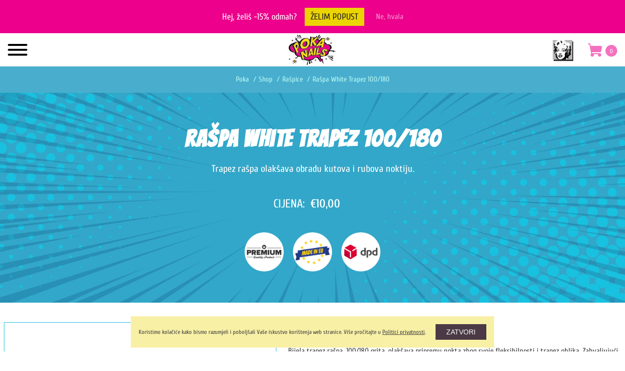

--- FILE ---
content_type: text/html; charset=UTF-8
request_url: https://pokanails.com/p/raspa-white-trapez-100-180/
body_size: 27877
content:
<!DOCTYPE html>
<html lang="hr" >
<head>
<meta charset="UTF-8">
<meta name="viewport" content="width=device-width, initial-scale=1.0">
<!-- WP_HEAD() START -->

<!-- Consent Mode V2 (A): Create dL and gtag() function - START -->
<script>
  window.dataLayer = window.dataLayer || [];
  function gtag() { dataLayer.push(arguments); }
</script>
<!-- Consent Mode V2 (A): Create dL and gtag() function - END -->

<!-- Consent Mode V2 (B): DEFAULT - START -->
<script>
  gtag('consent', 'default', {
    'ad_user_data': 'denied',
    'ad_personalization': 'denied',
    'ad_storage': 'denied',
    'analytics_storage': 'denied',
    'functionality_storage': 'granted',
    'personalization_storage': 'denied',
    'security_storage': 'granted',
    'wait_for_update': 500,
  });
</script>
<!-- Consent Mode V2 (B): DEFAULT - END -->

<!-- Consent Mode V2 (C): UPDATE - START -->
<script>
    gtag('consent', 'update', {
        'ad_user_data': 'granted',
        'ad_personalization': 'granted',
        'ad_storage': 'granted',
        'analytics_storage': 'granted',
        'functionality_storage': 'granted',
        'personalization_storage': 'granted',
        'security_storage': 'granted',
    });
</script>
<!-- Consent Mode V2 (C): UPDATE - END -->

<title>Rašpa White Trapez 100/180 | Poka Nails</title>
	<style>img:is([sizes="auto" i], [sizes^="auto," i]) { contain-intrinsic-size: 3000px 1500px }</style>
	
<!-- Google Tag Manager for WordPress by gtm4wp.com -->
<script data-cfasync="false" data-pagespeed-no-defer>
	var gtm4wp_datalayer_name = "dataLayer";
	var dataLayer = dataLayer || [];
	const gtm4wp_use_sku_instead = 1;
	const gtm4wp_currency = 'EUR';
	const gtm4wp_product_per_impression = false;
	const gtm4wp_clear_ecommerce = false;
	const gtm4wp_datalayer_max_timeout = 2000;
</script>
<!-- End Google Tag Manager for WordPress by gtm4wp.com --><meta property="product:price:amount" content="10">
<meta property="product:price:currency" content="EUR">
<meta name="dc.title" content="Rašpa White Trapez 100/180 | Poka Nails">
<meta name="dc.description" content="Trapez rašpa olakšava obradu kutova i rubova noktiju.">
<meta name="dc.relation" content="https://pokanails.com/p/raspa-white-trapez-100-180/">
<meta name="dc.source" content="https://pokanails.com/">
<meta name="dc.language" content="hr">
<meta name="description" content="Trapez rašpa olakšava obradu kutova i rubova noktiju.">
<meta name="thumbnail" content="https://pokanails.com/wp-content/uploads/2021/05/Raspa-White-Trapez-100-180-C07P100V01-150x150.jpg">
<meta name="robots" content="index, follow, max-snippet:-1, max-image-preview:large, max-video-preview:-1">
<link rel="canonical" href="https://pokanails.com/p/raspa-white-trapez-100-180/">
<meta property="og:url" content="https://pokanails.com/p/raspa-white-trapez-100-180/">
<meta property="og:site_name" content="Poka Nails">
<meta property="og:locale" content="hr">
<meta property="og:type" content="og:product">
<meta property="article:author" content="https://web.facebook.com/poka.nails.webshop">
<meta property="article:publisher" content="https://web.facebook.com/poka.nails.webshop">
<meta property="og:title" content="Rašpa White Trapez 100/180 | Poka Nails">
<meta property="og:description" content="Trapez rašpa olakšava obradu kutova i rubova noktiju.">
<meta property="og:image" content="https://pokanails.com/wp-content/uploads/2021/05/Poka-Raspa-White-Trapez-100-180.png">
<meta property="og:image:secure_url" content="https://pokanails.com/wp-content/uploads/2021/05/Poka-Raspa-White-Trapez-100-180.png">
<meta property="og:image:width" content="1640">
<meta property="og:image:height" content="856">
<meta property="og:image:alt" content="poka rašpa white trapez 100 180">
<meta property="fb:pages" content="105427454879579">
<meta name="twitter:card" content="summary_large_image">
<meta name="twitter:title" content="Rašpa White Trapez 100/180 | Poka Nails">
<meta name="twitter:description" content="Trapez rašpa olakšava obradu kutova i rubova noktiju.">
<meta name="twitter:image" content="https://pokanails.com/wp-content/uploads/2021/05/Poka-Raspa-White-Trapez-100-180.png">
<script type="application/ld+json">{"@context":"https:\/\/schema.org\/","@type":"Product","name":"Ra\u0161pa White Trapez 100\/180","image":"https:\/\/pokanails.com\/wp-content\/uploads\/2021\/05\/Raspa-White-Trapez-100-180-C07P100V01.jpg","description":"Trapez ra\u0161pa olak\u0161ava obradu kutova i rubova noktiju.","sku":"C07P100V01","brand":{"@type":"Brand","name":"Poka Nails"},"review":{"@type":"Review","author":{"@type":"Person","name":"Mediteranija"}},"offers":{"@type":"Offer","url":"https:\/\/pokanails.com\/p\/raspa-white-trapez-100-180\/","priceCurrency":"HRK","price":"10","priceValidUntil":"2027-12-31","itemCondition":"https:\/\/schema.org\/NewCondition","availability":"https:\/\/schema.org\/InStock","shippingDetails":[{"@type":"OfferShippingDetails","shippingDestination":[{"@type":"DefinedRegion","addressCountry":"HR"}],"shippingRate":{"@type":"MonetaryAmount","value":5,"currency":"EUR"}},{"@type":"OfferShippingDetails","shippingDestination":[{"@type":"DefinedRegion","addressCountry":"HR"}],"shippingRate":{"@type":"MonetaryAmount","value":50,"currency":"EUR"}}]}}</script>
<link rel='stylesheet' id='wp-block-library-css' href='https://pokanails.com/wp-includes/css/dist/block-library/style.min.css?ver=6.8.3' type='text/css' media='all' />
<style id='classic-theme-styles-inline-css' type='text/css'>
/*! This file is auto-generated */
.wp-block-button__link{color:#fff;background-color:#32373c;border-radius:9999px;box-shadow:none;text-decoration:none;padding:calc(.667em + 2px) calc(1.333em + 2px);font-size:1.125em}.wp-block-file__button{background:#32373c;color:#fff;text-decoration:none}
</style>
<style id='wpseopress-local-business-style-inline-css' type='text/css'>
span.wp-block-wpseopress-local-business-field{margin-right:8px}

</style>
<style id='wpseopress-table-of-contents-style-inline-css' type='text/css'>
.wp-block-wpseopress-table-of-contents li.active>a{font-weight:bold}

</style>
<style id='global-styles-inline-css' type='text/css'>
:root{--wp--preset--aspect-ratio--square: 1;--wp--preset--aspect-ratio--4-3: 4/3;--wp--preset--aspect-ratio--3-4: 3/4;--wp--preset--aspect-ratio--3-2: 3/2;--wp--preset--aspect-ratio--2-3: 2/3;--wp--preset--aspect-ratio--16-9: 16/9;--wp--preset--aspect-ratio--9-16: 9/16;--wp--preset--color--black: #000000;--wp--preset--color--cyan-bluish-gray: #abb8c3;--wp--preset--color--white: #ffffff;--wp--preset--color--pale-pink: #f78da7;--wp--preset--color--vivid-red: #cf2e2e;--wp--preset--color--luminous-vivid-orange: #ff6900;--wp--preset--color--luminous-vivid-amber: #fcb900;--wp--preset--color--light-green-cyan: #7bdcb5;--wp--preset--color--vivid-green-cyan: #00d084;--wp--preset--color--pale-cyan-blue: #8ed1fc;--wp--preset--color--vivid-cyan-blue: #0693e3;--wp--preset--color--vivid-purple: #9b51e0;--wp--preset--gradient--vivid-cyan-blue-to-vivid-purple: linear-gradient(135deg,rgba(6,147,227,1) 0%,rgb(155,81,224) 100%);--wp--preset--gradient--light-green-cyan-to-vivid-green-cyan: linear-gradient(135deg,rgb(122,220,180) 0%,rgb(0,208,130) 100%);--wp--preset--gradient--luminous-vivid-amber-to-luminous-vivid-orange: linear-gradient(135deg,rgba(252,185,0,1) 0%,rgba(255,105,0,1) 100%);--wp--preset--gradient--luminous-vivid-orange-to-vivid-red: linear-gradient(135deg,rgba(255,105,0,1) 0%,rgb(207,46,46) 100%);--wp--preset--gradient--very-light-gray-to-cyan-bluish-gray: linear-gradient(135deg,rgb(238,238,238) 0%,rgb(169,184,195) 100%);--wp--preset--gradient--cool-to-warm-spectrum: linear-gradient(135deg,rgb(74,234,220) 0%,rgb(151,120,209) 20%,rgb(207,42,186) 40%,rgb(238,44,130) 60%,rgb(251,105,98) 80%,rgb(254,248,76) 100%);--wp--preset--gradient--blush-light-purple: linear-gradient(135deg,rgb(255,206,236) 0%,rgb(152,150,240) 100%);--wp--preset--gradient--blush-bordeaux: linear-gradient(135deg,rgb(254,205,165) 0%,rgb(254,45,45) 50%,rgb(107,0,62) 100%);--wp--preset--gradient--luminous-dusk: linear-gradient(135deg,rgb(255,203,112) 0%,rgb(199,81,192) 50%,rgb(65,88,208) 100%);--wp--preset--gradient--pale-ocean: linear-gradient(135deg,rgb(255,245,203) 0%,rgb(182,227,212) 50%,rgb(51,167,181) 100%);--wp--preset--gradient--electric-grass: linear-gradient(135deg,rgb(202,248,128) 0%,rgb(113,206,126) 100%);--wp--preset--gradient--midnight: linear-gradient(135deg,rgb(2,3,129) 0%,rgb(40,116,252) 100%);--wp--preset--font-size--small: 13px;--wp--preset--font-size--medium: 20px;--wp--preset--font-size--large: 36px;--wp--preset--font-size--x-large: 42px;--wp--preset--spacing--20: 0.44rem;--wp--preset--spacing--30: 0.67rem;--wp--preset--spacing--40: 1rem;--wp--preset--spacing--50: 1.5rem;--wp--preset--spacing--60: 2.25rem;--wp--preset--spacing--70: 3.38rem;--wp--preset--spacing--80: 5.06rem;--wp--preset--shadow--natural: 6px 6px 9px rgba(0, 0, 0, 0.2);--wp--preset--shadow--deep: 12px 12px 50px rgba(0, 0, 0, 0.4);--wp--preset--shadow--sharp: 6px 6px 0px rgba(0, 0, 0, 0.2);--wp--preset--shadow--outlined: 6px 6px 0px -3px rgba(255, 255, 255, 1), 6px 6px rgba(0, 0, 0, 1);--wp--preset--shadow--crisp: 6px 6px 0px rgba(0, 0, 0, 1);}:where(.is-layout-flex){gap: 0.5em;}:where(.is-layout-grid){gap: 0.5em;}body .is-layout-flex{display: flex;}.is-layout-flex{flex-wrap: wrap;align-items: center;}.is-layout-flex > :is(*, div){margin: 0;}body .is-layout-grid{display: grid;}.is-layout-grid > :is(*, div){margin: 0;}:where(.wp-block-columns.is-layout-flex){gap: 2em;}:where(.wp-block-columns.is-layout-grid){gap: 2em;}:where(.wp-block-post-template.is-layout-flex){gap: 1.25em;}:where(.wp-block-post-template.is-layout-grid){gap: 1.25em;}.has-black-color{color: var(--wp--preset--color--black) !important;}.has-cyan-bluish-gray-color{color: var(--wp--preset--color--cyan-bluish-gray) !important;}.has-white-color{color: var(--wp--preset--color--white) !important;}.has-pale-pink-color{color: var(--wp--preset--color--pale-pink) !important;}.has-vivid-red-color{color: var(--wp--preset--color--vivid-red) !important;}.has-luminous-vivid-orange-color{color: var(--wp--preset--color--luminous-vivid-orange) !important;}.has-luminous-vivid-amber-color{color: var(--wp--preset--color--luminous-vivid-amber) !important;}.has-light-green-cyan-color{color: var(--wp--preset--color--light-green-cyan) !important;}.has-vivid-green-cyan-color{color: var(--wp--preset--color--vivid-green-cyan) !important;}.has-pale-cyan-blue-color{color: var(--wp--preset--color--pale-cyan-blue) !important;}.has-vivid-cyan-blue-color{color: var(--wp--preset--color--vivid-cyan-blue) !important;}.has-vivid-purple-color{color: var(--wp--preset--color--vivid-purple) !important;}.has-black-background-color{background-color: var(--wp--preset--color--black) !important;}.has-cyan-bluish-gray-background-color{background-color: var(--wp--preset--color--cyan-bluish-gray) !important;}.has-white-background-color{background-color: var(--wp--preset--color--white) !important;}.has-pale-pink-background-color{background-color: var(--wp--preset--color--pale-pink) !important;}.has-vivid-red-background-color{background-color: var(--wp--preset--color--vivid-red) !important;}.has-luminous-vivid-orange-background-color{background-color: var(--wp--preset--color--luminous-vivid-orange) !important;}.has-luminous-vivid-amber-background-color{background-color: var(--wp--preset--color--luminous-vivid-amber) !important;}.has-light-green-cyan-background-color{background-color: var(--wp--preset--color--light-green-cyan) !important;}.has-vivid-green-cyan-background-color{background-color: var(--wp--preset--color--vivid-green-cyan) !important;}.has-pale-cyan-blue-background-color{background-color: var(--wp--preset--color--pale-cyan-blue) !important;}.has-vivid-cyan-blue-background-color{background-color: var(--wp--preset--color--vivid-cyan-blue) !important;}.has-vivid-purple-background-color{background-color: var(--wp--preset--color--vivid-purple) !important;}.has-black-border-color{border-color: var(--wp--preset--color--black) !important;}.has-cyan-bluish-gray-border-color{border-color: var(--wp--preset--color--cyan-bluish-gray) !important;}.has-white-border-color{border-color: var(--wp--preset--color--white) !important;}.has-pale-pink-border-color{border-color: var(--wp--preset--color--pale-pink) !important;}.has-vivid-red-border-color{border-color: var(--wp--preset--color--vivid-red) !important;}.has-luminous-vivid-orange-border-color{border-color: var(--wp--preset--color--luminous-vivid-orange) !important;}.has-luminous-vivid-amber-border-color{border-color: var(--wp--preset--color--luminous-vivid-amber) !important;}.has-light-green-cyan-border-color{border-color: var(--wp--preset--color--light-green-cyan) !important;}.has-vivid-green-cyan-border-color{border-color: var(--wp--preset--color--vivid-green-cyan) !important;}.has-pale-cyan-blue-border-color{border-color: var(--wp--preset--color--pale-cyan-blue) !important;}.has-vivid-cyan-blue-border-color{border-color: var(--wp--preset--color--vivid-cyan-blue) !important;}.has-vivid-purple-border-color{border-color: var(--wp--preset--color--vivid-purple) !important;}.has-vivid-cyan-blue-to-vivid-purple-gradient-background{background: var(--wp--preset--gradient--vivid-cyan-blue-to-vivid-purple) !important;}.has-light-green-cyan-to-vivid-green-cyan-gradient-background{background: var(--wp--preset--gradient--light-green-cyan-to-vivid-green-cyan) !important;}.has-luminous-vivid-amber-to-luminous-vivid-orange-gradient-background{background: var(--wp--preset--gradient--luminous-vivid-amber-to-luminous-vivid-orange) !important;}.has-luminous-vivid-orange-to-vivid-red-gradient-background{background: var(--wp--preset--gradient--luminous-vivid-orange-to-vivid-red) !important;}.has-very-light-gray-to-cyan-bluish-gray-gradient-background{background: var(--wp--preset--gradient--very-light-gray-to-cyan-bluish-gray) !important;}.has-cool-to-warm-spectrum-gradient-background{background: var(--wp--preset--gradient--cool-to-warm-spectrum) !important;}.has-blush-light-purple-gradient-background{background: var(--wp--preset--gradient--blush-light-purple) !important;}.has-blush-bordeaux-gradient-background{background: var(--wp--preset--gradient--blush-bordeaux) !important;}.has-luminous-dusk-gradient-background{background: var(--wp--preset--gradient--luminous-dusk) !important;}.has-pale-ocean-gradient-background{background: var(--wp--preset--gradient--pale-ocean) !important;}.has-electric-grass-gradient-background{background: var(--wp--preset--gradient--electric-grass) !important;}.has-midnight-gradient-background{background: var(--wp--preset--gradient--midnight) !important;}.has-small-font-size{font-size: var(--wp--preset--font-size--small) !important;}.has-medium-font-size{font-size: var(--wp--preset--font-size--medium) !important;}.has-large-font-size{font-size: var(--wp--preset--font-size--large) !important;}.has-x-large-font-size{font-size: var(--wp--preset--font-size--x-large) !important;}
:where(.wp-block-post-template.is-layout-flex){gap: 1.25em;}:where(.wp-block-post-template.is-layout-grid){gap: 1.25em;}
:where(.wp-block-columns.is-layout-flex){gap: 2em;}:where(.wp-block-columns.is-layout-grid){gap: 2em;}
:root :where(.wp-block-pullquote){font-size: 1.5em;line-height: 1.6;}
</style>
<link rel='stylesheet' id='oxygen-css' href='https://pokanails.com/wp-content/plugins/oxygen/component-framework/oxygen.css?ver=4.9.1' type='text/css' media='all' />
<link rel='stylesheet' id='photoswipe-css' href='https://pokanails.com/wp-content/plugins/woocommerce/assets/css/photoswipe/photoswipe.min.css?ver=10.3.3' type='text/css' media='all' />
<link rel='stylesheet' id='photoswipe-default-skin-css' href='https://pokanails.com/wp-content/plugins/woocommerce/assets/css/photoswipe/default-skin/default-skin.min.css?ver=10.3.3' type='text/css' media='all' />
<link rel='stylesheet' id='woocommerce-layout-css' href='https://pokanails.com/wp-content/plugins/woocommerce/assets/css/woocommerce-layout.css?ver=10.3.3' type='text/css' media='all' />
<link rel='stylesheet' id='woocommerce-smallscreen-css' href='https://pokanails.com/wp-content/plugins/woocommerce/assets/css/woocommerce-smallscreen.css?ver=10.3.3' type='text/css' media='only screen and (max-width: 768px)' />
<link rel='stylesheet' id='woocommerce-general-css' href='https://pokanails.com/wp-content/plugins/woocommerce/assets/css/woocommerce.css?ver=10.3.3' type='text/css' media='all' />
<style id='woocommerce-inline-inline-css' type='text/css'>
.woocommerce form .form-row .required { visibility: hidden; }
</style>
<style id='wpgb-head-inline-css' type='text/css'>
.wp-grid-builder:not(.wpgb-template),.wpgb-facet{opacity:0.01}.wpgb-facet fieldset{margin:0;padding:0;border:none;outline:none;box-shadow:none}.wpgb-facet fieldset:last-child{margin-bottom:40px;}.wpgb-facet fieldset legend.wpgb-sr-only{height:1px;width:1px}
</style>
<link rel='stylesheet' id='brands-styles-css' href='https://pokanails.com/wp-content/plugins/woocommerce/assets/css/brands.css?ver=10.3.3' type='text/css' media='all' />
<script type="text/javascript" src="https://pokanails.com/wp-includes/js/jquery/jquery.min.js?ver=3.7.1" id="jquery-core-js"></script>
<script type="text/javascript" src="https://pokanails.com/wp-content/plugins/woocommerce/assets/js/jquery-blockui/jquery.blockUI.min.js?ver=2.7.0-wc.10.3.3" id="wc-jquery-blockui-js" defer="defer" data-wp-strategy="defer"></script>
<script type="text/javascript" id="wc-add-to-cart-js-extra">
/* <![CDATA[ */
var wc_add_to_cart_params = {"ajax_url":"\/wp-admin\/admin-ajax.php","wc_ajax_url":"\/?wc-ajax=%%endpoint%%","i18n_view_cart":"Vidi ko\u0161aricu","cart_url":"https:\/\/pokanails.com\/kosarica\/","is_cart":"","cart_redirect_after_add":"no"};
/* ]]> */
</script>
<script type="text/javascript" src="https://pokanails.com/wp-content/plugins/woocommerce/assets/js/frontend/add-to-cart.min.js?ver=10.3.3" id="wc-add-to-cart-js" defer="defer" data-wp-strategy="defer"></script>
<script type="text/javascript" src="https://pokanails.com/wp-content/plugins/woocommerce/assets/js/zoom/jquery.zoom.min.js?ver=1.7.21-wc.10.3.3" id="wc-zoom-js" defer="defer" data-wp-strategy="defer"></script>
<script type="text/javascript" src="https://pokanails.com/wp-content/plugins/woocommerce/assets/js/flexslider/jquery.flexslider.min.js?ver=2.7.2-wc.10.3.3" id="wc-flexslider-js" defer="defer" data-wp-strategy="defer"></script>
<script type="text/javascript" src="https://pokanails.com/wp-content/plugins/woocommerce/assets/js/photoswipe/photoswipe.min.js?ver=4.1.1-wc.10.3.3" id="wc-photoswipe-js" defer="defer" data-wp-strategy="defer"></script>
<script type="text/javascript" src="https://pokanails.com/wp-content/plugins/woocommerce/assets/js/photoswipe/photoswipe-ui-default.min.js?ver=4.1.1-wc.10.3.3" id="wc-photoswipe-ui-default-js" defer="defer" data-wp-strategy="defer"></script>
<script type="text/javascript" id="wc-single-product-js-extra">
/* <![CDATA[ */
var wc_single_product_params = {"i18n_required_rating_text":"Molimo odaberite svoju ocjenu","i18n_rating_options":["1 od 5 zvjezdica","2 od 5 zvjezdica","3 od 5 zvjezdica","4 od 5 zvjezdica","5 od 5 zvjezdica"],"i18n_product_gallery_trigger_text":"Prikaz galerije slika preko cijelog zaslona","review_rating_required":"yes","flexslider":{"rtl":false,"animation":"slide","smoothHeight":true,"directionNav":false,"controlNav":"thumbnails","slideshow":false,"animationSpeed":500,"animationLoop":false,"allowOneSlide":false,"touch":false},"zoom_enabled":"1","zoom_options":[],"photoswipe_enabled":"1","photoswipe_options":{"shareEl":false,"closeOnScroll":false,"history":false,"hideAnimationDuration":0,"showAnimationDuration":0},"flexslider_enabled":"1"};
/* ]]> */
</script>
<script type="text/javascript" src="https://pokanails.com/wp-content/plugins/woocommerce/assets/js/frontend/single-product.min.js?ver=10.3.3" id="wc-single-product-js" defer="defer" data-wp-strategy="defer"></script>
<script type="text/javascript" src="https://pokanails.com/wp-content/plugins/woocommerce/assets/js/js-cookie/js.cookie.min.js?ver=2.1.4-wc.10.3.3" id="wc-js-cookie-js" defer="defer" data-wp-strategy="defer"></script>
<script type="text/javascript" id="woocommerce-js-extra">
/* <![CDATA[ */
var woocommerce_params = {"ajax_url":"\/wp-admin\/admin-ajax.php","wc_ajax_url":"\/?wc-ajax=%%endpoint%%","i18n_password_show":"Prika\u017ei lozinku","i18n_password_hide":"Sakrij lozinku"};
/* ]]> */
</script>
<script type="text/javascript" src="https://pokanails.com/wp-content/plugins/woocommerce/assets/js/frontend/woocommerce.min.js?ver=10.3.3" id="woocommerce-js" defer="defer" data-wp-strategy="defer"></script>
<link rel="https://api.w.org/" href="https://pokanails.com/wp-json/" /><link rel="alternate" title="JSON" type="application/json" href="https://pokanails.com/wp-json/wp/v2/product/280" /><link rel="alternate" title="oEmbed (JSON)" type="application/json+oembed" href="https://pokanails.com/wp-json/oembed/1.0/embed?url=https%3A%2F%2Fpokanails.com%2Fp%2Fraspa-white-trapez-100-180%2F" />
<link rel="alternate" title="oEmbed (XML)" type="text/xml+oembed" href="https://pokanails.com/wp-json/oembed/1.0/embed?url=https%3A%2F%2Fpokanails.com%2Fp%2Fraspa-white-trapez-100-180%2F&#038;format=xml" />

<script  defer  src="https://pokanails.com/wp-content/uploads/wpcodebox/49.js?v=de6747f1f34f3835"></script>

                <script  defer  src='https://pokanails.com/wp-content/uploads/mdtrn-custom/headroomjs/headroom-js-v0.12.0.js' ></script>
        
<script  defer  src="https://pokanails.com/wp-content/uploads/wpcodebox/63.js?v=1763e9f864d47f11"></script>

                <link rel="stylesheet" class="wpcb2-external-style" href="https://pokanails.com/wp-content/uploads/wpcodebox/7.css?v=a526e683441c3c7f"/>

    <noscript><style>.wp-grid-builder .wpgb-card.wpgb-card-hidden .wpgb-card-wrapper{opacity:1!important;visibility:visible!important;transform:none!important}.wpgb-facet {opacity:1!important;pointer-events:auto!important}.wpgb-facet *:not(.wpgb-pagination-facet){display:none}</style></noscript>
<!-- Google Tag Manager for WordPress by gtm4wp.com -->
<!-- GTM Container placement set to footer -->
<script data-cfasync="false" data-pagespeed-no-defer type="text/javascript">
	var dataLayer_content = {"visitorLoginState":"logged-out","visitorType":"visitor-logged-out","pageTitle":"Rašpa White Trapez 100\/180 |","pagePostType":"product","pagePostType2":"single-product","pagePostTerms":{"product_type":["simple"],"product_cat":["Rašpice"],"product_brands":["Poka Nails"],"meta":{"total_sales":12,"sp_wc_barcode_type_field":"none","sp_wc_barcode_field":"","sastavnice_seta":"a:1:{i:0;s:4:\"1277\";}"}},"postID":280,"cartContent":{"totals":{"applied_coupons":[],"discount_total":0,"subtotal":0,"total":0},"items":[]},"productRatingCounts":[],"productAverageRating":0,"productReviewCount":0,"productType":"simple","productIsVariable":0};
	dataLayer.push( dataLayer_content );
</script>
<script data-cfasync="false" data-pagespeed-no-defer type="text/javascript">
(function(w,d,s,l,i){w[l]=w[l]||[];w[l].push({'gtm.start':
new Date().getTime(),event:'gtm.js'});var f=d.getElementsByTagName(s)[0],
j=d.createElement(s),dl=l!='dataLayer'?'&l='+l:'';j.async=true;j.src=
'//www.googletagmanager.com/gtm.js?id='+i+dl;f.parentNode.insertBefore(j,f);
})(window,document,'script','dataLayer','GTM-WJH3DVW');
</script>
<!-- End Google Tag Manager for WordPress by gtm4wp.com -->	<noscript><style>.woocommerce-product-gallery{ opacity: 1 !important; }</style></noscript>
	<style>.breadcrumb {list-style:none;margin:0;padding-inline-start:0;}.breadcrumb li {margin:0;display:inline-block;position:relative;}.breadcrumb li::after{content:' / ';margin-left:5px;margin-right:5px;}.breadcrumb li:last-child::after{display:none}</style><link rel="icon" href="https://pokanails.com/wp-content/uploads/2021/05/cropped-Poka-Nails-Logo-Official-2021-Favicon-512px-32x32.png" sizes="32x32" />
<link rel="icon" href="https://pokanails.com/wp-content/uploads/2021/05/cropped-Poka-Nails-Logo-Official-2021-Favicon-512px-192x192.png" sizes="192x192" />
<link rel="apple-touch-icon" href="https://pokanails.com/wp-content/uploads/2021/05/cropped-Poka-Nails-Logo-Official-2021-Favicon-512px-180x180.png" />
<meta name="msapplication-TileImage" content="https://pokanails.com/wp-content/uploads/2021/05/cropped-Poka-Nails-Logo-Official-2021-Favicon-512px-270x270.png" />
<link rel='stylesheet' id='oxygen-cache-19-css' href='//pokanails.com/wp-content/uploads/oxygen/css/19.css?cache=1693220101&#038;ver=6.8.3' type='text/css' media='all' />
<link rel='stylesheet' id='oxygen-cache-47-css' href='//pokanails.com/wp-content/uploads/oxygen/css/47.css?cache=1757579528&#038;ver=6.8.3' type='text/css' media='all' />
<link rel='stylesheet' id='oxygen-universal-styles-css' href='//pokanails.com/wp-content/uploads/oxygen/css/universal.css?cache=1761038570&#038;ver=6.8.3' type='text/css' media='all' />
<!-- END OF WP_HEAD() -->
</head>
<body class="wp-singular product-template-default single single-product postid-280 wp-theme-oxygen-is-not-a-theme  wp-embed-responsive theme-oxygen-is-not-a-theme oxygen-body woocommerce woocommerce-page woocommerce-no-js" >

<div data-nosnippet class="seopress-user-consent seopress-user-message seopress-user-consent-hide">
        <p>Koristimo kolačiće kako bismo razumjeli i poboljšali Vaše iskustvo korištenja web stranice. Više pročitajte u <a href="https://pokanails.com/uvjeti/zastita-podataka/" target="_blank">Politici privatnosti</a>.</p>
        <p>
            <button id="seopress-user-consent-accept" type="button">ZATVORI</button>
            <button type="button" id="seopress-user-consent-close">X</button>
        </p>
    </div><div class="seopress-user-consent-backdrop seopress-user-consent-hide"></div><style>.seopress-user-consent {left: 50%;position: fixed;z-index: 8000;padding: 20px;display: inline-flex;justify-content: center;border: 1px solid #CCC;max-width:100%;width:100%;bottom:0;transform: translate(-50%, 0);text-align:center;background:#F1F1F1;}@media (max-width: 782px) {.seopress-user-consent {display: block;}}.seopress-user-consent.seopress-user-message p:first-child {margin-right:20px}.seopress-user-consent p {margin: 0;font-size: 0.8em;align-self: center;}.seopress-user-consent button {vertical-align: middle;margin: 0;font-size: 14px;}.seopress-user-consent button:hover{}#seopress-user-consent-close{margin: 0;position: relative;font-weight: bold;border: 1px solid #ccc;background:none;color:inherit;}#seopress-user-consent-close:hover{cursor:pointer;background:#222;color:#fff;}.seopress-user-consent-hide{display:none;}.seopress-edit-choice{
        background: none;
        justify-content: start;
        z-index: 7500;
        border: none;
        width: inherit;
        transform: none;
        left: inherit;
        bottom: 0;
        top: inherit;
    }</style>


						
		<div id="-off-canvas-37-19" class="oxy-off-canvas " ><div class="oxy-offcanvas_backdrop"></div><div id="-off-canvas-37-19-inner" class="offcanvas-inner oxy-inner-content" role="dialog" aria-label="offcanvas content" tabindex="0" data-start="false" data-click-outside="true" data-trigger-selector=".poka-main-header-burger-trigger" data-esc="true" data-focus-selector=".offcanvas-inner" data-reset="400" data-hashclose="false" data-burger-sync="false" data-overflow="true" data-auto-aria="true" data-focus-trap="true" ><div id="div_block-38-19" class="ct-div-block poka-main-header-menu-offcanvas-inner" ><nav id="div_block-165-19" class="ct-div-block poka-main-nav-saloni"  aria-label="saloni-menu"><a id="div_block-167-19" class="ct-link poka-main-nav-saloni-1" href="https://pokanails.com/saloni/"   ><div id="fancy_icon-170-19" class="ct-fancy-icon poka-main-nav-saloni-icon" ><svg id="svg-fancy_icon-170-19"><use xlink:href="#Iconoiricon-view-structure-up"></use></svg></div><div id="text_block-171-19" class="ct-text-block poka-main-nav-saloni-text" >OGLASNIK SALONA LJEPOTE</div></a><a id="link-176-19" class="ct-link poka-main-nav-saloni-1" href="https://pokanails.com/moj-salon/"   ><div id="fancy_icon-177-19" class="ct-fancy-icon poka-main-nav-saloni-icon" ><svg id="svg-fancy_icon-177-19"><use xlink:href="#Iconoiricon-add-circled-outline"></use></svg></div><div id="text_block-250-19" class="ct-text-block poka-main-nav-saloni-text" >DODAJ SALON</div></a><a id="link-179-19" class="ct-link poka-main-nav-saloni-1" href="https://pokanails.com/besplatno-objavi-salon-ljepote/"   ><div id="fancy_icon-180-19" class="ct-fancy-icon poka-main-nav-saloni-icon" ><svg id="svg-fancy_icon-180-19"><use xlink:href="#Iconoiricon-shield-question"></use></svg></div><div id="text_block-181-19" class="ct-text-block poka-main-nav-saloni-text" >SAZNAJ VIŠE</div></a></nav><a id="link-261-19" class="ct-link poka-main-kuponi-link" href="https://pokanails.com/kuponi/"   ><div id="text_block-263-19" class="ct-text-block" >KUPONI ZA POPUSTE</div></a><nav id="_nav_menu-42-19" class="oxy-nav-menu oxy-nav-menu-vertical"  aria-label="category-menu"><div class='oxy-menu-toggle'><div class='oxy-nav-menu-hamburger-wrap'><div class='oxy-nav-menu-hamburger'><div class='oxy-nav-menu-hamburger-line'></div><div class='oxy-nav-menu-hamburger-line'></div><div class='oxy-nav-menu-hamburger-line'></div></div></div></div><div class="menu-product-category-menu-container"><ul id="menu-product-category-menu" class="oxy-nav-menu-list"><li id="menu-item-347" class="poka-nav-menu-grid-1 menu-item menu-item-type-post_type menu-item-object-page current_page_parent menu-item-347"><a href="https://pokanails.com/shop/">Cijeli Asortiman</a></li>
<li id="menu-item-337" class="poka-nav-menu-grid-2 menu-item menu-item-type-taxonomy menu-item-object-product_cat menu-item-337"><a href="https://pokanails.com/c/gradivni-gelovi/">Gradivni Gelovi</a></li>
<li id="menu-item-335" class="poka-nav-menu-grid-3 menu-item menu-item-type-taxonomy menu-item-object-product_cat menu-item-335"><a href="https://pokanails.com/c/bazni-gelovi/">Bazni Gelovi</a></li>
<li id="menu-item-346" class="poka-nav-menu-grid-4 menu-item menu-item-type-taxonomy menu-item-object-product_cat menu-item-346"><a href="https://pokanails.com/c/top-gelovi/">Top Gelovi</a></li>
<li id="menu-item-342" class="poka-nav-menu-grid-5 menu-item menu-item-type-taxonomy menu-item-object-product_cat menu-item-342"><a href="https://pokanails.com/c/primeri-i-tekucine/">Primeri i Tekućine</a></li>
<li id="menu-item-336" class="poka-nav-menu-grid-6 menu-item menu-item-type-taxonomy menu-item-object-product_cat menu-item-336"><a href="https://pokanails.com/c/glitter-gelovi/">Glitter Gelovi</a></li>
<li id="menu-item-340" class="poka-nav-menu-grid-7 menu-item menu-item-type-taxonomy menu-item-object-product_cat menu-item-340"><a href="https://pokanails.com/c/nail-art/">Nail Art</a></li>
<li id="menu-item-338" class="poka-nav-menu-grid-8 menu-item menu-item-type-taxonomy menu-item-object-product_cat current_page_parent menu-item-338"><a href="https://pokanails.com/c/kistovi/">Kistovi</a></li>
<li id="menu-item-343" class="poka-nav-menu-grid-9 menu-item menu-item-type-taxonomy menu-item-object-product_cat current-product-ancestor current-menu-parent current-product-parent menu-item-343"><a href="https://pokanails.com/c/raspice/">Rašpice</a></li>
<li id="menu-item-344" class="poka-nav-menu-grid-10 menu-item menu-item-type-taxonomy menu-item-object-product_cat menu-item-344"><a href="https://pokanails.com/c/sablone-i-tipse/">Šablone i Tipse</a></li>
<li id="menu-item-339" class="poka-nav-menu-grid-11 menu-item menu-item-type-taxonomy menu-item-object-product_cat menu-item-339"><a href="https://pokanails.com/c/metalni-pribor/">Metalni Pribor</a></li>
<li id="menu-item-341" class="poka-nav-menu-grid-12 menu-item menu-item-type-taxonomy menu-item-object-product_cat menu-item-341"><a href="https://pokanails.com/c/ostali-materijal/">Ostali Materijal</a></li>
<li id="menu-item-345" class="poka-nav-menu-grid-13 menu-item menu-item-type-taxonomy menu-item-object-product_cat menu-item-345"><a href="https://pokanails.com/c/setovi-za-nokte/">Setovi za Nokte</a></li>
</ul></div></nav><a id="link-265-19" class="ct-link poka-main-newsletter-link" href="https://pokanails.com/newsletter/"   ><div id="text_block-266-19" class="ct-text-block" >NEWSLETTER PRETPLATA</div></a><nav id="div_block-151-19" class="ct-div-block"  aria-label="footer-uvjeti-menu"><a id="link-152-19" class="ct-link poka-main-header-uvjeti-card" href="https://pokanails.com/uvjeti/nacin-placanja/"   ><div id="fancy_icon-153-19" class="ct-fancy-icon poka-main-footer-card-icon" ><svg id="svg-fancy_icon-153-19"><use xlink:href="#Iconoiricon-credit-card"></use></svg></div><div id="text_block-154-19" class="ct-text-block poka-main-header-uvjeti-text" >NAČINI PLAĆANJA</div></a><a id="link-155-19" class="ct-link poka-main-header-uvjeti-card" href="https://pokanails.com/uvjeti/dostava/"   ><div id="fancy_icon-156-19" class="ct-fancy-icon poka-main-footer-card-icon" ><svg id="svg-fancy_icon-156-19"><use xlink:href="#Iconoiricon-box-iso"></use></svg></div><div id="text_block-157-19" class="ct-text-block poka-main-header-uvjeti-text" >DOSTAVA</div></a><a id="link-158-19" class="ct-link poka-main-header-uvjeti-card" href="https://pokanails.com/uvjeti/povrat-i-reklamacija/"   ><div id="fancy_icon-159-19" class="ct-fancy-icon poka-main-footer-card-icon" ><svg id="svg-fancy_icon-159-19"><use xlink:href="#Iconoiricon-undo"></use></svg></div><div id="text_block-160-19" class="ct-text-block poka-main-header-uvjeti-text" >POVRAT I REKLAMACIJA</div></a><a id="link-161-19" class="ct-link poka-main-header-uvjeti-card" href="https://pokanails.com/uvjeti/"   ><div id="fancy_icon-162-19" class="ct-fancy-icon poka-main-footer-card-icon" ><svg id="svg-fancy_icon-162-19"><use xlink:href="#Iconoiricon-tower-check"></use></svg></div><div id="text_block-163-19" class="ct-text-block poka-main-header-uvjeti-text" >PREGLED UVJETA</div></a></nav><nav id="div_block-76-19" class="ct-div-block poka-main-header-nav2"  aria-label="footer-menu"><a id="link-77-19" class="ct-link poka-main-header-nav2-link-wrap" href="https://pokanails.com/registracija/"   ><div id="fancy_icon-78-19" class="ct-fancy-icon poka-main-header-nav2-icon" ><svg id="svg-fancy_icon-78-19"><use xlink:href="#Iconoiricon-group"></use></svg></div><div id="text_block-79-19" class="ct-text-block poka-main-header-nav2-text" >Registracija korisnika</div></a><a id="link-87-19" class="ct-link poka-main-header-nav2-link-wrap poka-main-header-nav2-link-wrap2" href="https://pokanails.com/kontakt/"   ><div id="fancy_icon-88-19" class="ct-fancy-icon poka-main-header-nav2-icon" ><svg id="svg-fancy_icon-88-19"><use xlink:href="#Iconoiricon-headset-charge"></use></svg></div><div id="text_block-89-19" class="ct-text-block poka-main-header-nav2-text" >Kontakt</div></a><a id="link-90-19" class="ct-link poka-main-header-nav2-link-wrap poka-main-header-nav2-link-wrap2" href="https://pokanails.com/uvjeti/opci-uvjeti-kupnje/"   ><div id="fancy_icon-91-19" class="ct-fancy-icon poka-main-header-nav2-icon" ><svg id="svg-fancy_icon-91-19"><use xlink:href="#Iconoiricon-shopping-bag-check"></use></svg></div><div id="text_block-92-19" class="ct-text-block poka-main-header-nav2-text" >Uvjeti kupnje</div></a><a id="link-95-19" class="ct-link poka-main-header-nav2-link-wrap poka-main-header-nav2-link-wrap2" href="https://pokanails.com/uvjeti/zastita-podataka/"   ><div id="fancy_icon-96-19" class="ct-fancy-icon poka-main-header-nav2-icon" ><svg id="svg-fancy_icon-96-19"><use xlink:href="#Iconoiricon-fingerprint-circled-ok"></use></svg></div><div id="text_block-97-19" class="ct-text-block poka-main-header-nav2-text" >Zaštita podataka</div></a></nav><div id="div_block-256-19" class="ct-div-block" ><a id="link-257-19" class="ct-link" href="https://facebook.com/poka.nails.webshop/" target="_blank"  ><div id="fancy_icon-258-19" class="ct-fancy-icon poka-main-footer-social-icons" ><svg id="svg-fancy_icon-258-19"><use xlink:href="#FontAwesomeicon-facebook-square"></use></svg></div></a><a id="link-259-19" class="ct-link" href="https://www.instagram.com/poka.nails/" target="_blank"  ><div id="fancy_icon-260-19" class="ct-fancy-icon poka-main-footer-social-icons" ><svg id="svg-fancy_icon-260-19"><use xlink:href="#FontAwesomeicon-instagram"></use></svg></div></a></div></div></div></div>

		
		<div id="-off-canvas-21-19" class="oxy-off-canvas  " ><div class="oxy-offcanvas_backdrop"></div><div id="-off-canvas-21-19-inner" class="offcanvas-inner oxy-inner-content" role="dialog" aria-label="offcanvas content" tabindex="0" data-start="false" data-click-outside="true" data-trigger-selector=".poka-main-header-cart-trigger" data-esc="true" data-focus-selector=".offcanvas-inner" data-reset="400" data-hashclose="false" data-burger-sync="false" data-overflow="true" data-auto-aria="true" data-focus-trap="true" ><div id="div_block-35-19" class="ct-div-block poka-main-header-offcanvas-inner" >
		<div id="-mini-cart-24-19" class="oxy-mini-cart  woocommerce" > 
            
            <div class="widget_shopping_cart_content">
            

	<p class="woocommerce-mini-cart__empty-message">Nema proizvoda u košarici.</p>


            </div>
            
            </div>

		<div id="text_block-27-19" class="ct-text-block" >Minimalni iznos narudžbe je 100 HRK (bez popusta i dostave).<br></div><div id="text_block-164-19" class="ct-text-block" >BESPLATNA DOSTAVA za narudžbe iznad 500 HRK ili samo 25 HRK za narudžbe ispod tog iznosa.</div></div></div></div>

		<header id="_header-4-19" class="oxy-header-wrapper oxy-overlay-header oxy-header headroom" ><div id="_header_row-283-19" class="oxy-header-row mdtrn-display-none" ><div class="oxy-header-container"><div id="_header_left-284-19" class="oxy-header-left" ></div><div id="_header_center-285-19" class="oxy-header-center" ><div id="code_block-294-19" class="ct-code-block mdtrn-top-bar-wrap" ><div id="mdtrn-top-bar">
	<div id="mdtrn-top-bar__inner">
		<div class="mdtrn-top-bar__inner__1">
			<div class="mdtrn-top-bar__inner__1__text">Hej, želiš -15% odmah?</div>
			<div class="mdtrn-top-bar__inner__1__yes_wrap"><a href="https://pokanails.com/newsletter/" class="mdtrn-top-bar__inner__1__yes" onclick="pokaZelimPopust()">ŽELIM POPUST</a></div>
		</div>
		<div class="mdtrn-top-bar__inner__2">
			<div id="mdtrn-top-bar__close" onclick="closeTopBar()">
				Ne, hvala
			</div>
		</div>
	</div>
</div></div></div><div id="_header_right-286-19" class="oxy-header-right" ></div></div></div><div id="_header_row-5-19" class="oxy-header-row" ><div class="oxy-header-container"><div id="_header_left-6-19" class="oxy-header-left" >
		<div id="-burger-trigger-13-19" class="oxy-burger-trigger poka-main-header-burger-trigger " ><button aria-label="Open menu" data-touch="click"  class="hamburger hamburger--slider " type="button"><span class="hamburger-box"><span class="hamburger-inner"></span></span></button></div>

		</div><div id="_header_center-7-19" class="oxy-header-center" ><a id="link-75-19" class="ct-link" href="https://pokanails.com/"   ><img  id="image-10-19" alt="" src="https://pokanails.com/wp-content/uploads/2021/05/Poka-Nails-Logo-Official-2021-150px.png" class="ct-image "/></a></div><div id="_header_right-8-19" class="oxy-header-right" ><a id="div_block-45-19" class="ct-link poka-main-header-account" href="https://pokanails.com/portfolio/"   ><img  id="image-50-19" alt="" src="https://pokanails.com/wp-content/uploads/2021/05/Poka-Nails-User-Avatar-BW-100px.png" class="ct-image poka-main-header-user-avatar"/></a>
		<div id="-cart-counter-19-19" class="oxy-cart-counter poka-main-header-cart-trigger " ><div tabindex=0 class="oxy-cart-counter_icon_count" data-hover="disable" ><span class="oxy-cart-counter_icon"><svg class="oxy-cart-counter_icon_svg" id="cart-cart-counter-19-19-icon"><use xlink:href="#PhosphorIconsicon-ph-fillshopping-cart-fill"></use></svg></span><span class="oxy-cart-counter_count "><span class="oxy-cart-counter_number"></span></span></div></div>

		</div></div></div></header>
		<main id="div_block-36-19" class="ct-div-block" ><section id="section-96-47" class=" ct-section" ><div class="ct-section-inner-wrap"><div id="code_block-495-47" class="ct-code-block poka-product-breadcrumbs" ><nav  aria-label="breadcrumb"><ol class="breadcrumb" itemscope itemtype="https://schema.org/BreadcrumbList"><li class="breadcrumb-item" itemprop="itemListElement" itemscope itemtype="https://schema.org/ListItem"><a itemscope itemtype="https://schema.org/WebPage" itemprop="item" itemid="https://pokanails.com" href="https://pokanails.com"><span itemprop="name">Poka</span></a><meta itemprop="position" content="1"></li><li class="breadcrumb-item" itemprop="itemListElement" itemscope itemtype="https://schema.org/ListItem"><a itemscope itemtype="https://schema.org/WebPage" itemprop="item" itemid="https://pokanails.com/shop/" href="https://pokanails.com/shop/"><span itemprop="name">Shop</span></a><meta itemprop="position" content="2"></li><li class="breadcrumb-item" itemprop="itemListElement" itemscope itemtype="https://schema.org/ListItem"><a itemscope itemtype="https://schema.org/WebPage" itemprop="item" itemid="https://pokanails.com/c/raspice/" href="https://pokanails.com/c/raspice/"><span itemprop="name">Rašpice</span></a><meta itemprop="position" content="3"></li><li class="breadcrumb-item active" aria-current="page" itemprop="itemListElement" itemscope itemtype="https://schema.org/ListItem"><span itemprop="name">Rašpa White Trapez 100/180</span><meta itemprop="position" content="4"></li></ol></nav></div></div></section><section id="section-56-47" class=" ct-section" ><div class="ct-section-inner-wrap">
		<h1 id="-product-title-58-47" class="oxy-product-title product_title entry-title oxy-woo-element" >Rašpa White Trapez 100/180</h1>

		<h2 id="headline-606-47" class="ct-headline"><span id="span-607-47" class="ct-span" ><span style="font-weight: 400;">Trapez rašpa olakšava obradu kutova i rubova noktiju.</span></span></h2><div id="div_block-71-47" class="ct-div-block poka-product-div-1" ><div id="div_block-101-47" class="ct-div-block poka-product-div-3" ><div id="text_block-73-47" class="ct-text-block" >CIJENA:</div>
		<div id="-product-price-65-47" class="oxy-product-price oxy-woo-element" ><p class="price"><span class="woocommerce-Price-amount amount"><bdi><span class="woocommerce-Price-currencySymbol">&euro;</span>10,00</bdi></span></p>
</div>

		</div></div><div id="div_block-832-47" class="ct-div-block" ><img  id="image-834-47" alt="poka features premium 200px v1" src="https://pokanails.com/wp-content/uploads/2021/07/poka-features-premium-200px-v1.png" class="ct-image poka-product-features-image"/><img  id="image-837-47" alt="poka features eu 200px v3" src="https://pokanails.com/wp-content/uploads/2021/07/poka-features-eu-200px-v3.png" class="ct-image poka-product-features-image"/><img  id="image-838-47" alt="poka features dpd 200px v1" src="https://pokanails.com/wp-content/uploads/2021/07/poka-features-dpd-200px-v1.png" class="ct-image poka-product-features-image"/></div></div></section><section id="section-88-47" class=" ct-section " ><div class="ct-section-inner-wrap"><div id="div_block-91-47" class="ct-div-block" ><div id="div_block-110-47" class="ct-div-block" >
		<div id="-carousel-builder-105-47" class="oxy-carousel-builder " ><div class="oxy-carousel-builder_inner oxy-inner-content" data-prev=".oxy-carousel-builder_prev" data-next=".oxy-carousel-builder_next" data-contain="true" data-percent="true" data-freescroll="false" data-draggable="true" data-wraparound="true" data-carousel=".oxy-carousel-builder_gallery-images" data-cell=".oxy-carousel-builder_gallery-image" data-dragthreshold="3" data-selectedattraction="0.025" data-friction="0.28" data-freescrollfriction="0.075" data-forceheight="false" data-fade="false" data-tickerpause="true" data-groupcells="false" data-autoplay="0" data-pauseautoplay="true" data-hash="false" data-initial="1" data-accessibility="false" data-cellalign="center" data-righttoleft="false" data-images-loaded="true" data-pagedots="false" data-trigger-aos="false" data-clickselect="false" data-tick="false" ><div class=oxy-carousel-builder_gallery-images><div class="oxy-carousel-builder_gallery-image" id=-carousel-builder-105-47-0><img width="500" height="500" src="https://pokanails.com/wp-content/uploads/2021/05/Raspa-White-Trapez-100-180-C07P100V01.jpg" class="attachment-large size-large" alt="" decoding="async" loading="lazy" srcset="https://pokanails.com/wp-content/uploads/2021/05/Raspa-White-Trapez-100-180-C07P100V01.jpg 500w, https://pokanails.com/wp-content/uploads/2021/05/Raspa-White-Trapez-100-180-C07P100V01-300x300.jpg 300w, https://pokanails.com/wp-content/uploads/2021/05/Raspa-White-Trapez-100-180-C07P100V01-150x150.jpg 150w, https://pokanails.com/wp-content/uploads/2021/05/Raspa-White-Trapez-100-180-C07P100V01-100x100.jpg 100w" sizes="auto, (max-width: 500px) 100vw, 500px" /></div></div></div></div>

		
		<div id="-carousel-builder-108-47" class="oxy-carousel-builder  " ><div class="oxy-carousel-builder_inner oxy-inner-content" data-prev=".oxy-carousel-builder_prev" data-next=".oxy-carousel-builder_next" data-contain="true" data-percent="false" data-freescroll="false" data-draggable="true" data-wraparound="true" data-carousel=".oxy-carousel-builder_gallery-images" data-cell=".oxy-carousel-builder_gallery-image" data-dragthreshold="3" data-selectedattraction="0.025" data-friction="0.28" data-freescrollfriction="0.075" data-forceheight="false" data-fade="false" data-tickerpause="true" data-groupcells="false" data-autoplay="0" data-pauseautoplay="true" data-hash="false" data-initial="1" data-accessibility="false" data-cellalign="center" data-righttoleft="false" data-images-loaded="true" data-pagedots="false" data-trigger-aos="false" data-clickselect="false" data-asnavfor="#-carousel-builder-105-47" data-sync="#-carousel-builder-105-47" data-tick="false" ><div class=oxy-carousel-builder_gallery-images><div class="oxy-carousel-builder_gallery-image" id=-carousel-builder-108-47-0><img width="300" height="300" src="https://pokanails.com/wp-content/uploads/2021/05/Raspa-White-Trapez-100-180-C07P100V01-300x300.jpg" class="attachment-medium size-medium" alt="" decoding="async" loading="lazy" srcset="https://pokanails.com/wp-content/uploads/2021/05/Raspa-White-Trapez-100-180-C07P100V01-300x300.jpg 300w, https://pokanails.com/wp-content/uploads/2021/05/Raspa-White-Trapez-100-180-C07P100V01-150x150.jpg 150w, https://pokanails.com/wp-content/uploads/2021/05/Raspa-White-Trapez-100-180-C07P100V01-100x100.jpg 100w, https://pokanails.com/wp-content/uploads/2021/05/Raspa-White-Trapez-100-180-C07P100V01.jpg 500w" sizes="auto, (max-width: 300px) 100vw, 300px" /></div></div></div><div class="oxy-carousel-builder_icon oxy-carousel-builder_prev"><svg id="prev-carousel-builder-108-47"><use xlink:href="#FontAwesomeicon-chevron-left"></use></svg></span></div><div class="oxy-carousel-builder_icon oxy-carousel-builder_next"><svg id="next-carousel-builder-108-47"><use xlink:href="#FontAwesomeicon-chevron-right"></use></svg></span></div></div>

		</div></div><div id="div_block-92-47" class="ct-div-block poka-product-sadrzaj-div" ><div id="div_block-382-47" class="ct-div-block poka-product-div-padding-bottom-24" ><h3 id="headline-113-47" class="ct-headline poka-product-titles">OPIS PROIZVODA</h3><div id="text_block-121-47" class="ct-text-block poka-product-description" ><span id="span-122-47" class="ct-span oxy-stock-content-styles" ><p><span style="font-weight: 400;">Bijela trapez rašpa, 100/180 grita, olakšava pripremu nokta zbog svoje fleksibilnosti i trapez oblika. Zahvaljujući svojem obliku, trapez rašpa je pogodna za obrađivanje kutova i rubova noktiju.</span></p>
</span></div></div><div id="div_block-241-47" class="ct-div-block poka-product-div-padding-bottom" ><h3 id="headline-1065-47" class="ct-headline poka-product-titles">Ovaj proizvod je dio seta! 🔥</h3><div id="code_block-243-47" class="ct-code-block" >
	
		<div class="poka-product-set-grid">

				
			<div class="poka-product-set-grid-item">
            	<a href="https://pokanails.com/p/pocetnicki-set-za-nokte/" class="poka-product-set-grid-item-url">
                	<div class="poka-product-set-grid-item-image">
                    	<img width="300" height="300" src="https://pokanails.com/wp-content/uploads/2021/10/Pocetnicki-Set-v2-image-S01P102V01-300x300.jpeg" class="attachment-woocommerce_thumbnail size-woocommerce_thumbnail" alt="pocetnicki set v2 image s01p102v01" decoding="async" loading="lazy" srcset="https://pokanails.com/wp-content/uploads/2021/10/Pocetnicki-Set-v2-image-S01P102V01-300x300.jpeg 300w, https://pokanails.com/wp-content/uploads/2021/10/Pocetnicki-Set-v2-image-S01P102V01-150x150.jpeg 150w, https://pokanails.com/wp-content/uploads/2021/10/Pocetnicki-Set-v2-image-S01P102V01-100x100.jpeg 100w, https://pokanails.com/wp-content/uploads/2021/10/Pocetnicki-Set-v2-image-S01P102V01.jpeg 500w" sizes="auto, (max-width: 300px) 100vw, 300px" />                  	</div>
                  	<div class="poka-product-set-grid-item-data">
                        <div class="poka-product-set-grid-item-name">
                          	<span>Početnički Set Za Nokte</span>
                        </div>
                        <div class="poka-product-set-grid-item-price">
                          	<span>Cijena: 619.2 HRK</span>
                        </div>
                  	</div>
              	</a>
          	</div>

		          
		</div>
	
	</div></div><div id="div_block-126-47" class="ct-div-block poka-product-div-padding-bottom" ><h3 id="headline-133-47" class="ct-headline poka-product-titles">KATEGORIJE</h3><div id="div_block-1176-47" class="ct-div-block" >
		<span id="-post-terms-125-47" class="oxy-post-terms " ><span class="oxy-post-terms_before"> </span> <a href="https://pokanails.com/c/raspice/" rel="tag">Rašpice</a> <span class="oxy-post-terms_after"> </span></span>

		</div></div><div id="div_block-233-47" class="ct-div-block" ><h3 id="headline-234-47" class="ct-headline poka-product-titles">PODIJELI S EKIPOM</h3>
		<div id="-social-share-buttons-237-47" class="oxy-social-share-buttons " > <a class="oxy-share-button facebook" target="_blank" aria-label="Facebook" href="https://www.facebook.com/sharer/sharer.php?u=https%3A%2F%2Fpokanails.com%2Fp%2Fraspa-white-trapez-100-180%2F" rel="noopener noreferrer nofollow">
                            <span class="oxy-share-icon"><svg id="facebook-social-share-buttons-237-47-share-icon"><use xlink:href="#FontAwesomeicon-facebook"></use></svg></span>             
                    </a>  <a class="oxy-share-button email" target="_blank" aria-label="Email" href="/cdn-cgi/l/email-protection#[base64]" rel="noopener noreferrer nofollow">
                            <span class="oxy-share-icon"><svg id="email-social-share-buttons-237-47-share-icon"><use xlink:href="#FontAwesomeicon-envelope-o"></use></svg></span>
                                 </a>  <a class="oxy-share-button whatsapp" target="_blank" aria-label="WhatsApp" href="https://api.whatsapp.com/send?text=Ra%C5%A1pa+White+Trapez+100%2F180+-+https%3A%2F%2Fpokanails.com%2Fp%2Fraspa-white-trapez-100-180%2F" rel="noopener noreferrer nofollow">
                            <span class="oxy-share-icon"><svg id="whatsapp-social-share-buttons-237-47-share-icon"><use xlink:href="#FontAwesomeicon-whatsapp"></use></svg></span>
                                 </a> <div class="oxy-social-share-buttons_data" data-hide-print="Disable" data-behaviour="popup"></div></div>

		</div></div></div></section><section id="section-215-47" class=" ct-section" ><div class="ct-section-inner-wrap"><div id="div_block-227-47" class="ct-div-block" ><h4 id="headline-216-47" class="ct-headline"><span id="span-217-47" class="ct-span" >Rašpa White Trapez 100/180</span></h4><div id="div_block-219-47" class="ct-div-block" ><div id="text_block-220-47" class="ct-text-block" >CIJENA S PDV-om</div><div id="div_block-228-47" class="ct-div-block poka-product-price-div" >
		<div id="-product-price-225-47" class="oxy-product-price oxy-woo-element" ><p class="price"><span class="woocommerce-Price-amount amount"><bdi><span class="woocommerce-Price-currencySymbol">&euro;</span>10,00</bdi></span></p>
</div>

		</div></div></div></div></section><section id="section-245-47" class=" ct-section " ><div class="ct-section-inner-wrap"><h5 id="headline-246-47" class="ct-headline">Iz Iste Kategorije</h5><div id="code_block-270-47" class="ct-code-block" ></div>
		<div id="-carousel-builder-247-47" class="oxy-carousel-builder " ><div class="oxy-carousel-builder_inner oxy-inner-content" data-prev=".oxy-carousel-builder_prev" data-next=".oxy-carousel-builder_next" data-contain="true" data-percent="false" data-freescroll="true" data-draggable="true" data-wraparound="false" data-carousel=".oxy-dynamic-list" data-cell="" data-dragthreshold="3" data-selectedattraction="0.025" data-friction="0.28" data-freescrollfriction="0.075" data-forceheight="false" data-fade="false" data-tickerpause="true" data-groupcells="1" data-autoplay="0" data-pauseautoplay="true" data-hash="false" data-initial="1" data-accessibility="true" data-cellalign="center" data-righttoleft="false" data-images-loaded="true" data-pagedots="false" data-trigger-aos="false" data-clickselect="false" data-parallaxbg="false" data-bgspeed="5" data-tick="false" ><div id="_dynamic_list-248-47" class="oxy-dynamic-list products"><div id="div_block-249-47-1" class="ct-div-block" data-id="div_block-249-47"><div id="code_block-250-47-1" class="ct-code-block" data-id="code_block-250-47">
<!-- Product Card - START -->
<div id="post-295" class="post-295 product type-product status-publish has-post-thumbnail product_cat-raspice product_brands-poka-nails first instock taxable shipping-taxable purchasable product-type-simple" style="position: unset !important;">
	
	<!-- Hook: woocommerce_before_shop_loop_item  -->
	
	<!--
	<div class="poka-gtm4wp-hide-default-output">
			</div>
	-->
	
	<!-- Image Link Wrapper -->
	<a href="https://pokanails.com/p/raspa-white-straight-100-100/" class="poka-home-picks-repeater-image-wrap">
		<!-- Image -->
		<div class="poka-home-picks-repeater-image">
			<img width="500" height="500" src="https://pokanails.com/wp-content/uploads/2021/05/Raspa-White-Straight-100-100-C07P106V01.jpg" class="attachment-large size-large" alt="Ra&scaron;pa White Straight 100/100" decoding="async" loading="lazy" srcset="https://pokanails.com/wp-content/uploads/2021/05/Raspa-White-Straight-100-100-C07P106V01.jpg 500w, https://pokanails.com/wp-content/uploads/2021/05/Raspa-White-Straight-100-100-C07P106V01-300x300.jpg 300w, https://pokanails.com/wp-content/uploads/2021/05/Raspa-White-Straight-100-100-C07P106V01-150x150.jpg 150w, https://pokanails.com/wp-content/uploads/2021/05/Raspa-White-Straight-100-100-C07P106V01-100x100.jpg 100w" sizes="auto, (max-width: 500px) 100vw, 500px">		</div>
	</a>
	
	<!-- Content Div Wrapper -->
	<div class="poka-home-picks-repeater-data-wrap">
		<!-- Categories -->
		<div class="poka-home-picks-repeater-category">
			<a href="https://pokanails.com/c/raspice/" rel="tag">Ra&scaron;pice</a>		</div>
		<!-- Name, Price & Promo Link Wrapper -->
		<a href="https://pokanails.com/p/raspa-white-straight-100-100/" class="poka-home-picks-repeater-name-wrap">
			<!-- Name -->
			<div class="poka-home-picks-repeater-name">
				<span>
					Ra&scaron;pa White Straight 100/100				</span>
			</div>
			<!-- Price -->
			<div class="poka-home-picks-repeater-price">
				<span>
					8 HRK				</span>
			</div>
			
			<!-- Promo -->
			
		</a>
	</div>
	
	<!-- Hook: woocommerce_after_shop_loop_item  -->
	<div class="poka-gtm4wp-hide-default-output">
		<a href="/p/raspa-white-trapez-100-180/?add-to-cart=295" aria-describedby="woocommerce_loop_add_to_cart_link_describedby_295" data-quantity="1" class="button product_type_simple add_to_cart_button ajax_add_to_cart" data-product_id="295" data-product_sku="C07P106V01" aria-label='Dodaj u ko&scaron;aricu: "Ra&scaron;pa White Straight 100/100"' rel="nofollow" data-success_message='"Ra&scaron;pa White Straight 100/100" je dodan u va&scaron;u ko&scaron;aricu' role="button">Dodaj u ko&scaron;aricu</a>	<span id="woocommerce_loop_add_to_cart_link_describedby_295" class="screen-reader-text">
			</span>
<span class="gtm4wp_productdata" style="display:none; visibility:hidden;" data-gtm4wp_product_data='{"internal_id":295,"item_id":"C07P106V01","item_name":"Ra\u0161pa White Straight 100\/100","sku":"C07P106V01","price":8,"stocklevel":47,"stockstatus":"instock","google_business_vertical":"retail","item_category":"Ra\u0161pice","id":"C07P106V01","item_brand":"Poka Nails","productlink":"https:\/\/pokanails.com\/p\/raspa-white-straight-100-100\/","item_list_name":"General Product List","index":1,"product_type":"simple"}'></span>	</div>
	
	<!-- Add To Cart Div Wrapper -->
	<div id="poka-product-related-products-id" class="poka-product-picks-repeater-button-wrap">
		<!-- Add To Cart -->
		<a rel="nofollow" href="?add-to-cart=295" class="poka-product-related-repeater-button button product_type_simple add_to_cart_button ajax_add_to_cart" data-quantity="1" data-product_id="295" data-product_sku="C07P106V01" aria-label="Dodaj proizvod &ldquo;Ra&scaron;pa White Straight 100/100&rdquo; u ko&scaron;aricu." item_id="C07P106V01" item_name="Ra&scaron;pa White Straight 100/100" item_brand="Poka Nails" price="8" item_category="Ra&scaron;pice" quantity="1" google_business_vertical="retail" id="C07P106V01">
			DODAJ
		</a>
	</div>
</div></div></div><div id="div_block-249-47-2" class="ct-div-block" data-id="div_block-249-47"><div id="code_block-250-47-2" class="ct-code-block" data-id="code_block-250-47">
<!-- Product Card - START -->
<div id="post-282" class="post-282 product type-product status-publish has-post-thumbnail product_cat-raspice product_brands-poka-nails  instock taxable shipping-taxable purchasable product-type-simple" style="position: unset !important;">
	
	<!-- Hook: woocommerce_before_shop_loop_item  -->
	
	<!--
	<div class="poka-gtm4wp-hide-default-output">
			</div>
	-->
	
	<!-- Image Link Wrapper -->
	<a href="https://pokanails.com/p/raspa-white-curved-100-100/" class="poka-home-picks-repeater-image-wrap">
		<!-- Image -->
		<div class="poka-home-picks-repeater-image">
			<img width="500" height="500" src="https://pokanails.com/wp-content/uploads/2021/05/Raspa-White-Curved-100-100-C07P101V01.jpg" class="attachment-large size-large" alt="Ra&scaron;pa White Curved 100/100" decoding="async" loading="lazy" srcset="https://pokanails.com/wp-content/uploads/2021/05/Raspa-White-Curved-100-100-C07P101V01.jpg 500w, https://pokanails.com/wp-content/uploads/2021/05/Raspa-White-Curved-100-100-C07P101V01-300x300.jpg 300w, https://pokanails.com/wp-content/uploads/2021/05/Raspa-White-Curved-100-100-C07P101V01-150x150.jpg 150w, https://pokanails.com/wp-content/uploads/2021/05/Raspa-White-Curved-100-100-C07P101V01-100x100.jpg 100w" sizes="auto, (max-width: 500px) 100vw, 500px">		</div>
	</a>
	
	<!-- Content Div Wrapper -->
	<div class="poka-home-picks-repeater-data-wrap">
		<!-- Categories -->
		<div class="poka-home-picks-repeater-category">
			<a href="https://pokanails.com/c/raspice/" rel="tag">Ra&scaron;pice</a>		</div>
		<!-- Name, Price & Promo Link Wrapper -->
		<a href="https://pokanails.com/p/raspa-white-curved-100-100/" class="poka-home-picks-repeater-name-wrap">
			<!-- Name -->
			<div class="poka-home-picks-repeater-name">
				<span>
					Ra&scaron;pa White Curved 100/100				</span>
			</div>
			<!-- Price -->
			<div class="poka-home-picks-repeater-price">
				<span>
					8 HRK				</span>
			</div>
			
			<!-- Promo -->
			
		</a>
	</div>
	
	<!-- Hook: woocommerce_after_shop_loop_item  -->
	<div class="poka-gtm4wp-hide-default-output">
		<a href="/p/raspa-white-trapez-100-180/?add-to-cart=282" aria-describedby="woocommerce_loop_add_to_cart_link_describedby_282" data-quantity="1" class="button product_type_simple add_to_cart_button ajax_add_to_cart" data-product_id="282" data-product_sku="C07P101V01" aria-label='Dodaj u ko&scaron;aricu: "Ra&scaron;pa White Curved 100/100"' rel="nofollow" data-success_message='"Ra&scaron;pa White Curved 100/100" je dodan u va&scaron;u ko&scaron;aricu' role="button">Dodaj u ko&scaron;aricu</a>	<span id="woocommerce_loop_add_to_cart_link_describedby_282" class="screen-reader-text">
			</span>
<span class="gtm4wp_productdata" style="display:none; visibility:hidden;" data-gtm4wp_product_data='{"internal_id":282,"item_id":"C07P101V01","item_name":"Ra\u0161pa White Curved 100\/100","sku":"C07P101V01","price":8,"stocklevel":48,"stockstatus":"instock","google_business_vertical":"retail","item_category":"Ra\u0161pice","id":"C07P101V01","item_brand":"Poka Nails","productlink":"https:\/\/pokanails.com\/p\/raspa-white-curved-100-100\/","item_list_name":"General Product List","index":2,"product_type":"simple"}'></span>	</div>
	
	<!-- Add To Cart Div Wrapper -->
	<div id="poka-product-related-products-id" class="poka-product-picks-repeater-button-wrap">
		<!-- Add To Cart -->
		<a rel="nofollow" href="?add-to-cart=282" class="poka-product-related-repeater-button button product_type_simple add_to_cart_button ajax_add_to_cart" data-quantity="1" data-product_id="282" data-product_sku="C07P101V01" aria-label="Dodaj proizvod &ldquo;Ra&scaron;pa White Curved 100/100&rdquo; u ko&scaron;aricu." item_id="C07P101V01" item_name="Ra&scaron;pa White Curved 100/100" item_brand="Poka Nails" price="8" item_category="Ra&scaron;pice" quantity="1" google_business_vertical="retail" id="C07P101V01">
			DODAJ
		</a>
	</div>
</div></div></div><div id="div_block-249-47-3" class="ct-div-block" data-id="div_block-249-47"><div id="code_block-250-47-3" class="ct-code-block" data-id="code_block-250-47">
<!-- Product Card - START -->
<div id="post-284" class="post-284 product type-product status-publish has-post-thumbnail product_cat-raspice product_brands-poka-nails  instock taxable shipping-taxable purchasable product-type-simple" style="position: unset !important;">
	
	<!-- Hook: woocommerce_before_shop_loop_item  -->
	
	<!--
	<div class="poka-gtm4wp-hide-default-output">
			</div>
	-->
	
	<!-- Image Link Wrapper -->
	<a href="https://pokanails.com/p/buffer-blok-purple-60-60-100/" class="poka-home-picks-repeater-image-wrap">
		<!-- Image -->
		<div class="poka-home-picks-repeater-image">
			<img width="500" height="500" src="https://pokanails.com/wp-content/uploads/2021/05/Buffer-Blok-Purple-60-60-100-C07P102V01.jpg" class="attachment-large size-large" alt="Buffer Blok Purple 60/60/100" decoding="async" loading="lazy" srcset="https://pokanails.com/wp-content/uploads/2021/05/Buffer-Blok-Purple-60-60-100-C07P102V01.jpg 500w, https://pokanails.com/wp-content/uploads/2021/05/Buffer-Blok-Purple-60-60-100-C07P102V01-300x300.jpg 300w, https://pokanails.com/wp-content/uploads/2021/05/Buffer-Blok-Purple-60-60-100-C07P102V01-150x150.jpg 150w, https://pokanails.com/wp-content/uploads/2021/05/Buffer-Blok-Purple-60-60-100-C07P102V01-100x100.jpg 100w" sizes="auto, (max-width: 500px) 100vw, 500px">		</div>
	</a>
	
	<!-- Content Div Wrapper -->
	<div class="poka-home-picks-repeater-data-wrap">
		<!-- Categories -->
		<div class="poka-home-picks-repeater-category">
			<a href="https://pokanails.com/c/raspice/" rel="tag">Ra&scaron;pice</a>		</div>
		<!-- Name, Price & Promo Link Wrapper -->
		<a href="https://pokanails.com/p/buffer-blok-purple-60-60-100/" class="poka-home-picks-repeater-name-wrap">
			<!-- Name -->
			<div class="poka-home-picks-repeater-name">
				<span>
					Buffer Blok Purple 60/60/100				</span>
			</div>
			<!-- Price -->
			<div class="poka-home-picks-repeater-price">
				<span>
					15 HRK				</span>
			</div>
			
			<!-- Promo -->
			
		</a>
	</div>
	
	<!-- Hook: woocommerce_after_shop_loop_item  -->
	<div class="poka-gtm4wp-hide-default-output">
		<a href="/p/raspa-white-trapez-100-180/?add-to-cart=284" aria-describedby="woocommerce_loop_add_to_cart_link_describedby_284" data-quantity="1" class="button product_type_simple add_to_cart_button ajax_add_to_cart" data-product_id="284" data-product_sku="C07P102V01" aria-label='Dodaj u ko&scaron;aricu: "Buffer Blok Purple 60/60/100"' rel="nofollow" data-success_message='"Buffer Blok Purple 60/60/100" je dodan u va&scaron;u ko&scaron;aricu' role="button">Dodaj u ko&scaron;aricu</a>	<span id="woocommerce_loop_add_to_cart_link_describedby_284" class="screen-reader-text">
			</span>
<span class="gtm4wp_productdata" style="display:none; visibility:hidden;" data-gtm4wp_product_data='{"internal_id":284,"item_id":"C07P102V01","item_name":"Buffer Blok Purple 60\/60\/100","sku":"C07P102V01","price":15,"stocklevel":19,"stockstatus":"instock","google_business_vertical":"retail","item_category":"Ra\u0161pice","id":"C07P102V01","item_brand":"Poka Nails","productlink":"https:\/\/pokanails.com\/p\/buffer-blok-purple-60-60-100\/","item_list_name":"General Product List","index":3,"product_type":"simple"}'></span>	</div>
	
	<!-- Add To Cart Div Wrapper -->
	<div id="poka-product-related-products-id" class="poka-product-picks-repeater-button-wrap">
		<!-- Add To Cart -->
		<a rel="nofollow" href="?add-to-cart=284" class="poka-product-related-repeater-button button product_type_simple add_to_cart_button ajax_add_to_cart" data-quantity="1" data-product_id="284" data-product_sku="C07P102V01" aria-label="Dodaj proizvod &ldquo;Buffer Blok Purple 60/60/100&rdquo; u ko&scaron;aricu." item_id="C07P102V01" item_name="Buffer Blok Purple 60/60/100" item_brand="Poka Nails" price="15" item_category="Ra&scaron;pice" quantity="1" google_business_vertical="retail" id="C07P102V01">
			DODAJ
		</a>
	</div>
</div></div></div><div id="div_block-249-47-4" class="ct-div-block" data-id="div_block-249-47"><div id="code_block-250-47-4" class="ct-code-block" data-id="code_block-250-47">
<!-- Product Card - START -->
<div id="post-287" class="post-287 product type-product status-publish has-post-thumbnail product_cat-raspice product_brands-poka-nails last instock taxable shipping-taxable purchasable product-type-simple" style="position: unset !important;">
	
	<!-- Hook: woocommerce_before_shop_loop_item  -->
	
	<!--
	<div class="poka-gtm4wp-hide-default-output">
			</div>
	-->
	
	<!-- Image Link Wrapper -->
	<a href="https://pokanails.com/p/buffer-blok-orange-100-180-180/" class="poka-home-picks-repeater-image-wrap">
		<!-- Image -->
		<div class="poka-home-picks-repeater-image">
			<img width="500" height="500" src="https://pokanails.com/wp-content/uploads/2021/05/Buffer-Blok-Orange-100-180-180-C07P103V01.jpg" class="attachment-large size-large" alt="Buffer Blok Orange 100/180/180" decoding="async" loading="lazy" srcset="https://pokanails.com/wp-content/uploads/2021/05/Buffer-Blok-Orange-100-180-180-C07P103V01.jpg 500w, https://pokanails.com/wp-content/uploads/2021/05/Buffer-Blok-Orange-100-180-180-C07P103V01-300x300.jpg 300w, https://pokanails.com/wp-content/uploads/2021/05/Buffer-Blok-Orange-100-180-180-C07P103V01-150x150.jpg 150w, https://pokanails.com/wp-content/uploads/2021/05/Buffer-Blok-Orange-100-180-180-C07P103V01-100x100.jpg 100w" sizes="auto, (max-width: 500px) 100vw, 500px">		</div>
	</a>
	
	<!-- Content Div Wrapper -->
	<div class="poka-home-picks-repeater-data-wrap">
		<!-- Categories -->
		<div class="poka-home-picks-repeater-category">
			<a href="https://pokanails.com/c/raspice/" rel="tag">Ra&scaron;pice</a>		</div>
		<!-- Name, Price & Promo Link Wrapper -->
		<a href="https://pokanails.com/p/buffer-blok-orange-100-180-180/" class="poka-home-picks-repeater-name-wrap">
			<!-- Name -->
			<div class="poka-home-picks-repeater-name">
				<span>
					Buffer Blok Orange 100/180/180				</span>
			</div>
			<!-- Price -->
			<div class="poka-home-picks-repeater-price">
				<span>
					15 HRK				</span>
			</div>
			
			<!-- Promo -->
			
		</a>
	</div>
	
	<!-- Hook: woocommerce_after_shop_loop_item  -->
	<div class="poka-gtm4wp-hide-default-output">
		<a href="/p/raspa-white-trapez-100-180/?add-to-cart=287" aria-describedby="woocommerce_loop_add_to_cart_link_describedby_287" data-quantity="1" class="button product_type_simple add_to_cart_button ajax_add_to_cart" data-product_id="287" data-product_sku="C07P103V01" aria-label='Dodaj u ko&scaron;aricu: "Buffer Blok Orange 100/180/180"' rel="nofollow" data-success_message='"Buffer Blok Orange 100/180/180" je dodan u va&scaron;u ko&scaron;aricu' role="button">Dodaj u ko&scaron;aricu</a>	<span id="woocommerce_loop_add_to_cart_link_describedby_287" class="screen-reader-text">
			</span>
<span class="gtm4wp_productdata" style="display:none; visibility:hidden;" data-gtm4wp_product_data='{"internal_id":287,"item_id":"C07P103V01","item_name":"Buffer Blok Orange 100\/180\/180","sku":"C07P103V01","price":15,"stocklevel":19,"stockstatus":"instock","google_business_vertical":"retail","item_category":"Ra\u0161pice","id":"C07P103V01","item_brand":"Poka Nails","productlink":"https:\/\/pokanails.com\/p\/buffer-blok-orange-100-180-180\/","item_list_name":"General Product List","index":4,"product_type":"simple"}'></span>	</div>
	
	<!-- Add To Cart Div Wrapper -->
	<div id="poka-product-related-products-id" class="poka-product-picks-repeater-button-wrap">
		<!-- Add To Cart -->
		<a rel="nofollow" href="?add-to-cart=287" class="poka-product-related-repeater-button button product_type_simple add_to_cart_button ajax_add_to_cart" data-quantity="1" data-product_id="287" data-product_sku="C07P103V01" aria-label="Dodaj proizvod &ldquo;Buffer Blok Orange 100/180/180&rdquo; u ko&scaron;aricu." item_id="C07P103V01" item_name="Buffer Blok Orange 100/180/180" item_brand="Poka Nails" price="15" item_category="Ra&scaron;pice" quantity="1" google_business_vertical="retail" id="C07P103V01">
			DODAJ
		</a>
	</div>
</div></div></div><div id="div_block-249-47-5" class="ct-div-block" data-id="div_block-249-47"><div id="code_block-250-47-5" class="ct-code-block" data-id="code_block-250-47">
<!-- Product Card - START -->
<div id="post-290" class="post-290 product type-product status-publish has-post-thumbnail product_cat-raspice product_brands-poka-nails first instock featured taxable shipping-taxable purchasable product-type-simple" style="position: unset !important;">
	
	<!-- Hook: woocommerce_before_shop_loop_item  -->
	
	<!--
	<div class="poka-gtm4wp-hide-default-output">
			</div>
	-->
	
	<!-- Image Link Wrapper -->
	<a href="https://pokanails.com/p/premium-buffer-120-180/" class="poka-home-picks-repeater-image-wrap">
		<!-- Image -->
		<div class="poka-home-picks-repeater-image">
			<img width="500" height="500" src="https://pokanails.com/wp-content/uploads/2021/05/Premium-Buffer-120-180-C07P104V01.jpg" class="attachment-large size-large" alt="Premium Buffer 120 180 C07P104V01.jpg" decoding="async" loading="lazy" srcset="https://pokanails.com/wp-content/uploads/2021/05/Premium-Buffer-120-180-C07P104V01.jpg 500w, https://pokanails.com/wp-content/uploads/2021/05/Premium-Buffer-120-180-C07P104V01-300x300.jpg 300w, https://pokanails.com/wp-content/uploads/2021/05/Premium-Buffer-120-180-C07P104V01-150x150.jpg 150w, https://pokanails.com/wp-content/uploads/2021/05/Premium-Buffer-120-180-C07P104V01-100x100.jpg 100w" sizes="auto, (max-width: 500px) 100vw, 500px">		</div>
	</a>
	
	<!-- Content Div Wrapper -->
	<div class="poka-home-picks-repeater-data-wrap">
		<!-- Categories -->
		<div class="poka-home-picks-repeater-category">
			<a href="https://pokanails.com/c/raspice/" rel="tag">Ra&scaron;pice</a>		</div>
		<!-- Name, Price & Promo Link Wrapper -->
		<a href="https://pokanails.com/p/premium-buffer-120-180/" class="poka-home-picks-repeater-name-wrap">
			<!-- Name -->
			<div class="poka-home-picks-repeater-name">
				<span>
					Premium Buffer 120/180				</span>
			</div>
			<!-- Price -->
			<div class="poka-home-picks-repeater-price">
				<span>
					20 HRK				</span>
			</div>
			
			<!-- Promo -->
			
		</a>
	</div>
	
	<!-- Hook: woocommerce_after_shop_loop_item  -->
	<div class="poka-gtm4wp-hide-default-output">
		<a href="/p/raspa-white-trapez-100-180/?add-to-cart=290" aria-describedby="woocommerce_loop_add_to_cart_link_describedby_290" data-quantity="1" class="button product_type_simple add_to_cart_button ajax_add_to_cart" data-product_id="290" data-product_sku="C07P104V01" aria-label='Dodaj u ko&scaron;aricu: "Premium Buffer 120/180"' rel="nofollow" data-success_message='"Premium Buffer 120/180" je dodan u va&scaron;u ko&scaron;aricu' role="button">Dodaj u ko&scaron;aricu</a>	<span id="woocommerce_loop_add_to_cart_link_describedby_290" class="screen-reader-text">
			</span>
<span class="gtm4wp_productdata" style="display:none; visibility:hidden;" data-gtm4wp_product_data='{"internal_id":290,"item_id":"C07P104V01","item_name":"Premium Buffer 120\/180","sku":"C07P104V01","price":20,"stocklevel":14,"stockstatus":"instock","google_business_vertical":"retail","item_category":"Ra\u0161pice","id":"C07P104V01","item_brand":"Poka Nails","productlink":"https:\/\/pokanails.com\/p\/premium-buffer-120-180\/","item_list_name":"General Product List","index":5,"product_type":"simple"}'></span>	</div>
	
	<!-- Add To Cart Div Wrapper -->
	<div id="poka-product-related-products-id" class="poka-product-picks-repeater-button-wrap">
		<!-- Add To Cart -->
		<a rel="nofollow" href="?add-to-cart=290" class="poka-product-related-repeater-button button product_type_simple add_to_cart_button ajax_add_to_cart" data-quantity="1" data-product_id="290" data-product_sku="C07P104V01" aria-label="Dodaj proizvod &ldquo;Premium Buffer 120/180&rdquo; u ko&scaron;aricu." item_id="C07P104V01" item_name="Premium Buffer 120/180" item_brand="Poka Nails" price="20" item_category="Ra&scaron;pice" quantity="1" google_business_vertical="retail" id="C07P104V01">
			DODAJ
		</a>
	</div>
</div></div></div><div id="div_block-249-47-6" class="ct-div-block" data-id="div_block-249-47"><div id="code_block-250-47-6" class="ct-code-block" data-id="code_block-250-47">
<!-- Product Card - START -->
<div id="post-293" class="post-293 product type-product status-publish has-post-thumbnail product_cat-raspice product_brands-poka-nails  instock taxable shipping-taxable purchasable product-type-simple" style="position: unset !important;">
	
	<!-- Hook: woocommerce_before_shop_loop_item  -->
	
	<!--
	<div class="poka-gtm4wp-hide-default-output">
			</div>
	-->
	
	<!-- Image Link Wrapper -->
	<a href="https://pokanails.com/p/raspa-white-straight-80-80/" class="poka-home-picks-repeater-image-wrap">
		<!-- Image -->
		<div class="poka-home-picks-repeater-image">
			<img width="500" height="500" src="https://pokanails.com/wp-content/uploads/2021/05/Raspa-White-Straight-80-80-C07P105V01.jpg" class="attachment-large size-large" alt="Ra&scaron;pa White Straight 80/80" decoding="async" loading="lazy" srcset="https://pokanails.com/wp-content/uploads/2021/05/Raspa-White-Straight-80-80-C07P105V01.jpg 500w, https://pokanails.com/wp-content/uploads/2021/05/Raspa-White-Straight-80-80-C07P105V01-300x300.jpg 300w, https://pokanails.com/wp-content/uploads/2021/05/Raspa-White-Straight-80-80-C07P105V01-150x150.jpg 150w, https://pokanails.com/wp-content/uploads/2021/05/Raspa-White-Straight-80-80-C07P105V01-100x100.jpg 100w" sizes="auto, (max-width: 500px) 100vw, 500px">		</div>
	</a>
	
	<!-- Content Div Wrapper -->
	<div class="poka-home-picks-repeater-data-wrap">
		<!-- Categories -->
		<div class="poka-home-picks-repeater-category">
			<a href="https://pokanails.com/c/raspice/" rel="tag">Ra&scaron;pice</a>		</div>
		<!-- Name, Price & Promo Link Wrapper -->
		<a href="https://pokanails.com/p/raspa-white-straight-80-80/" class="poka-home-picks-repeater-name-wrap">
			<!-- Name -->
			<div class="poka-home-picks-repeater-name">
				<span>
					Ra&scaron;pa White Straight 80/80				</span>
			</div>
			<!-- Price -->
			<div class="poka-home-picks-repeater-price">
				<span>
					8 HRK				</span>
			</div>
			
			<!-- Promo -->
			
		</a>
	</div>
	
	<!-- Hook: woocommerce_after_shop_loop_item  -->
	<div class="poka-gtm4wp-hide-default-output">
		<a href="/p/raspa-white-trapez-100-180/?add-to-cart=293" aria-describedby="woocommerce_loop_add_to_cart_link_describedby_293" data-quantity="1" class="button product_type_simple add_to_cart_button ajax_add_to_cart" data-product_id="293" data-product_sku="C07P105V01" aria-label='Dodaj u ko&scaron;aricu: "Ra&scaron;pa White Straight 80/80"' rel="nofollow" data-success_message='"Ra&scaron;pa White Straight 80/80" je dodan u va&scaron;u ko&scaron;aricu' role="button">Dodaj u ko&scaron;aricu</a>	<span id="woocommerce_loop_add_to_cart_link_describedby_293" class="screen-reader-text">
			</span>
<span class="gtm4wp_productdata" style="display:none; visibility:hidden;" data-gtm4wp_product_data='{"internal_id":293,"item_id":"C07P105V01","item_name":"Ra\u0161pa White Straight 80\/80","sku":"C07P105V01","price":8,"stocklevel":45,"stockstatus":"instock","google_business_vertical":"retail","item_category":"Ra\u0161pice","id":"C07P105V01","item_brand":"Poka Nails","productlink":"https:\/\/pokanails.com\/p\/raspa-white-straight-80-80\/","item_list_name":"General Product List","index":6,"product_type":"simple"}'></span>	</div>
	
	<!-- Add To Cart Div Wrapper -->
	<div id="poka-product-related-products-id" class="poka-product-picks-repeater-button-wrap">
		<!-- Add To Cart -->
		<a rel="nofollow" href="?add-to-cart=293" class="poka-product-related-repeater-button button product_type_simple add_to_cart_button ajax_add_to_cart" data-quantity="1" data-product_id="293" data-product_sku="C07P105V01" aria-label="Dodaj proizvod &ldquo;Ra&scaron;pa White Straight 80/80&rdquo; u ko&scaron;aricu." item_id="C07P105V01" item_name="Ra&scaron;pa White Straight 80/80" item_brand="Poka Nails" price="8" item_category="Ra&scaron;pice" quantity="1" google_business_vertical="retail" id="C07P105V01">
			DODAJ
		</a>
	</div>
</div></div></div><div id="div_block-249-47-7" class="ct-div-block" data-id="div_block-249-47"><div id="code_block-250-47-7" class="ct-code-block" data-id="code_block-250-47">
<!-- Product Card - START -->
<div id="post-280" class="post-280 product type-product status-publish has-post-thumbnail product_cat-raspice product_brands-poka-nails  instock taxable shipping-taxable purchasable product-type-simple" style="position: unset !important;">
	
	<!-- Hook: woocommerce_before_shop_loop_item  -->
	
	<!--
	<div class="poka-gtm4wp-hide-default-output">
			</div>
	-->
	
	<!-- Image Link Wrapper -->
	<a href="https://pokanails.com/p/raspa-white-trapez-100-180/" class="poka-home-picks-repeater-image-wrap">
		<!-- Image -->
		<div class="poka-home-picks-repeater-image">
			<img width="500" height="500" src="https://pokanails.com/wp-content/uploads/2021/05/Raspa-White-Trapez-100-180-C07P100V01.jpg" class="attachment-large size-large" alt="Ra&scaron;pa White Trapez 100/180" decoding="async" loading="lazy" srcset="https://pokanails.com/wp-content/uploads/2021/05/Raspa-White-Trapez-100-180-C07P100V01.jpg 500w, https://pokanails.com/wp-content/uploads/2021/05/Raspa-White-Trapez-100-180-C07P100V01-300x300.jpg 300w, https://pokanails.com/wp-content/uploads/2021/05/Raspa-White-Trapez-100-180-C07P100V01-150x150.jpg 150w, https://pokanails.com/wp-content/uploads/2021/05/Raspa-White-Trapez-100-180-C07P100V01-100x100.jpg 100w" sizes="auto, (max-width: 500px) 100vw, 500px">		</div>
	</a>
	
	<!-- Content Div Wrapper -->
	<div class="poka-home-picks-repeater-data-wrap">
		<!-- Categories -->
		<div class="poka-home-picks-repeater-category">
			<a href="https://pokanails.com/c/raspice/" rel="tag">Ra&scaron;pice</a>		</div>
		<!-- Name, Price & Promo Link Wrapper -->
		<a href="https://pokanails.com/p/raspa-white-trapez-100-180/" class="poka-home-picks-repeater-name-wrap">
			<!-- Name -->
			<div class="poka-home-picks-repeater-name">
				<span>
					Ra&scaron;pa White Trapez 100/180				</span>
			</div>
			<!-- Price -->
			<div class="poka-home-picks-repeater-price">
				<span>
					10 HRK				</span>
			</div>
			
			<!-- Promo -->
			
		</a>
	</div>
	
	<!-- Hook: woocommerce_after_shop_loop_item  -->
	<div class="poka-gtm4wp-hide-default-output">
		<a href="/p/raspa-white-trapez-100-180/?add-to-cart=280" aria-describedby="woocommerce_loop_add_to_cart_link_describedby_280" data-quantity="1" class="button product_type_simple add_to_cart_button ajax_add_to_cart" data-product_id="280" data-product_sku="C07P100V01" aria-label='Dodaj u ko&scaron;aricu: "Ra&scaron;pa White Trapez 100/180"' rel="nofollow" data-success_message='"Ra&scaron;pa White Trapez 100/180" je dodan u va&scaron;u ko&scaron;aricu' role="button">Dodaj u ko&scaron;aricu</a>	<span id="woocommerce_loop_add_to_cart_link_describedby_280" class="screen-reader-text">
			</span>
<span class="gtm4wp_productdata" style="display:none; visibility:hidden;" data-gtm4wp_product_data='{"internal_id":280,"item_id":"C07P100V01","item_name":"Ra\u0161pa White Trapez 100\/180","sku":"C07P100V01","price":10,"stocklevel":43,"stockstatus":"instock","google_business_vertical":"retail","item_category":"Ra\u0161pice","id":"C07P100V01","item_brand":"Poka Nails","productlink":"https:\/\/pokanails.com\/p\/raspa-white-trapez-100-180\/","item_list_name":"General Product List","index":7,"product_type":"simple"}'></span>	</div>
	
	<!-- Add To Cart Div Wrapper -->
	<div id="poka-product-related-products-id" class="poka-product-picks-repeater-button-wrap">
		<!-- Add To Cart -->
		<a rel="nofollow" href="?add-to-cart=280" class="poka-product-related-repeater-button button product_type_simple add_to_cart_button ajax_add_to_cart" data-quantity="1" data-product_id="280" data-product_sku="C07P100V01" aria-label="Dodaj proizvod &ldquo;Ra&scaron;pa White Trapez 100/180&rdquo; u ko&scaron;aricu." item_id="C07P100V01" item_name="Ra&scaron;pa White Trapez 100/180" item_brand="Poka Nails" price="10" item_category="Ra&scaron;pice" quantity="1" google_business_vertical="retail" id="C07P100V01">
			DODAJ
		</a>
	</div>
</div></div></div>                    
                                            
                                        
                    </div>
</div></div>

		<div id="code_block-271-47" class="ct-code-block" ></div></div></section></main><footer id="div_block-54-19" class="ct-div-block" ><section id="section-213-19" class=" ct-section" ><div class="ct-section-inner-wrap"><div id="div_block-216-19" class="ct-div-block" ><h6 id="headline-59-19" class="ct-headline poka-main-footer-newsletter-title">Ostvari -15%</h6><h6 id="headline-72-19" class="ct-headline poka-main-footer-newsletter-title">prijavom na newsletter</h6><h6 id="headline-64-19" class="ct-headline poka-main-footer-newsletter-title poka-main-footer-newsletter-title-last">!!!</h6><div id="shortcode-71-19" class="ct-shortcode" ><div class='fluentform ff-default fluentform_wrapper_2 ffs_default_wrap'><form data-form_id="2" id="fluentform_2" class="frm-fluent-form fluent_form_2 ff-el-form-top ff_form_instance_2_1 ff-form-loading ffs_default" data-form_instance="ff_form_instance_2_1" method="POST" data-turnstile_key="0x4AAAAAAA4GL7d1yBuKmtyZ" ><fieldset  style="border: none!important;margin: 0!important;padding: 0!important;background-color: transparent!important;box-shadow: none!important;outline: none!important; min-inline-size: 100%;">
                    <legend class="ff_screen_reader_title" style="display: block; margin: 0!important;padding: 0!important;height: 0!important;text-indent: -999999px;width: 0!important;overflow:hidden;">Newsletter</legend>        <div
                style="display: none!important; position: absolute!important; transform: translateX(1000%)!important;"
                class="ff-el-group ff-hpsf-container"
        >
            <div class="ff-el-input--label asterisk-right">
                <label for="ff_2_item_sf" aria-label="Notify">
                    Notify                </label>
            </div>
            <div class="ff-el-input--content">
                <input type="text"
                       name="item_2__fluent_sf"
                       class="ff-el-form-control"
                       id="ff_2_item_sf"
                />
            </div>
        </div>
        <input type='hidden' name='__fluent_form_embded_post_id' value='280' /><input type="hidden" id="_fluentform_2_fluentformnonce" name="_fluentform_2_fluentformnonce" value="e3511cb071" /><input type="hidden" name="_wp_http_referer" value="/p/raspa-white-trapez-100-180/" /><div data-type="name-element" data-name="names" class=" ff-field_container ff-name-field-wrapper" ><div class='ff-t-container'><div class='ff-t-cell '><div class='ff-el-group  ff-el-form-hide_label'><div class='ff-el-input--content'><input type="text" name="names[first_name]" id="ff_2_names_first_name_" class="ff-el-form-control" placeholder="Ime" aria-invalid="false" aria-required=true></div></div></div></div></div><div class='ff-el-group ff-el-form-hide_label'><div class="ff-el-input--label ff-el-is-required"><label for='ff_2_email' aria-label="Email">Email</label></div><div class='ff-el-input--content'><input type="email" name="email" id="ff_2_email" class="ff-el-form-control" placeholder="Email" data-name="email"  aria-invalid="false" aria-required=true></div></div><div class='ff-el-group ' ><div class='ff-el-input--content'><div data-fluent_id='2' name='cf-turnstile-response'><div
		data-sitekey='0x4AAAAAAA4GL7d1yBuKmtyZ'
		data-theme='auto'
		id='fluentform-turnstile-2-1'
		class='ff-el-turnstile cf-turnstile'
		data-appearance='always'></div></div></div></div><div data-name="ff_cn_id_1"  class='ff-t-container ff-column-container ff_columns_total_1 poka-ff2-create-user-account-wrap '><div class='ff-t-cell ff-t-column-1' style='flex-basis: 100%;'><div class='ff-el-group poka-ff2-create-user-account'><div class="ff-el-input--label"><label  aria-label="BONUS: Otvori korisnički račun i ostvari dodatni kupon za -20% 😉 (neobavezno)">BONUS: Otvori korisnički račun i ostvari dodatni kupon za -20% 😉 (neobavezno)</label></div><div class='ff-el-input--content'><div class='ff-el-form-check ff-el-form-check-'><label class='ff-el-form-check-label' for=checkbox_8170ca48b1b0673512048c6244d98cda><input  type="checkbox" name="checkbox[]" data-name="checkbox" class="ff-el-form-check-input ff-el-form-check-checkbox" value="Želim otvoriti i korisnički račun"  id='checkbox_8170ca48b1b0673512048c6244d98cda' aria-label='Želim otvoriti i korisnički račun' aria-invalid='false' aria-required=false> <span>Želim otvoriti i korisnički račun</span></label></div></div></div><div class='ff-el-group has-conditions poka-ff2-create-user-account-password-wrap'><div class="ff-el-input--label ff-el-is-required"><label for='ff_2_password' aria-label="Awesome! Upiši lozinku u donje polje:">Awesome! Upiši lozinku u donje polje:</label></div><div class='ff-el-input--content'><input type="password" name="password" id="ff_2_password" class="ff-el-form-control poka-ff2-create-user-account-password" data-name="password"  aria-invalid="false" aria-required=true></div></div></div></div><div class='ff-el-group ff-text-center ff_submit_btn_wrapper'><button type="submit" class="ff-btn ff-btn-submit ff-btn-md ff_btn_style" >LET'S GO</button></div></fieldset></form><div id='fluentform_2_errors' class='ff-errors-in-stack ff_form_instance_2_1 ff-form-loading_errors ff_form_instance_2_1_errors'></div></div>            <script data-cfasync="false" src="/cdn-cgi/scripts/5c5dd728/cloudflare-static/email-decode.min.js"></script><script type="text/javascript">
                window.fluent_form_ff_form_instance_2_1 = {"id":"2","settings":{"layout":{"labelPlacement":"top","helpMessagePlacement":"under_input","errorMessagePlacement":"inline","asteriskPlacement":""},"restrictions":{"denyEmptySubmission":{"enabled":false}}},"form_instance":"ff_form_instance_2_1","form_id_selector":"fluentform_2","rules":{"names[first_name]":{"required":{"value":true,"message":"Unos imena je obavezan.","global":false,"global_message":"This field is required"}},"names[middle_name]":{"required":{"value":false,"message":"This field is required","global":false,"global_message":"This field is required"}},"names[last_name]":{"required":{"value":false,"message":"This field is required","global":false,"global_message":"This field is required"}},"email":{"required":{"value":true,"message":"Unos email adrese je obavezan.","global":false,"global_message":"This field is required"},"email":{"value":true,"message":"\u010cini se da tvoj email nije ispravan. Molimo, provjeri ga jo\u0161 jednom!","global":false,"global_message":"This field must contain a valid email"}},"cf-turnstile-response":[],"checkbox":{"required":{"value":false,"message":"This field is required","global":false,"global_message":"This field is required"}},"password":{"required":{"value":true,"message":"Unos lozinke je obvezan","global":false,"global_message":"This field is required"}}},"debounce_time":300,"conditionals":{"password":{"type":"any","status":true,"conditions":[{"field":"checkbox","value":"\u017delim otvoriti i korisni\u010dki ra\u010dun","operator":"="}]}}};
                            </script>
            </div></div><div id="div_block-217-19" class="ct-div-block" ><h6 id="headline-224-19" class="ct-headline poka-main-footer-newsletter-title">Još nisi otkrila</h6><h6 id="headline-226-19" class="ct-headline poka-main-footer-newsletter-title">Poka Oglasnik salona ljepote</h6><h6 id="headline-229-19" class="ct-headline poka-main-footer-newsletter-title poka-main-footer-newsletter-title-last">???</h6><a id="div_block-193-19" class="ct-link poka-main-footer-saloni-button" href="https://pokanails.com/saloni/"   ><div id="fancy_icon-241-19" class="ct-fancy-icon poka-main-footer-newsletter-icons" ><svg id="svg-fancy_icon-241-19"><use xlink:href="#Iconoiricon-input-search"></use></svg></div><div id="text_block-194-19" class="ct-text-block poka-main-footer-saloni-button-text" >POGLEDAJ OGLASNIK</div></a><a id="link-243-19" class="ct-link poka-main-footer-saloni-button" href="https://pokanails.com/moj-salon/"   ><div id="fancy_icon-244-19" class="ct-fancy-icon poka-main-footer-newsletter-icons" ><svg id="svg-fancy_icon-244-19"><use xlink:href="#Iconoiricon-add-circled-outline"></use></svg></div><div id="text_block-245-19" class="ct-text-block poka-main-footer-saloni-button-text" >DODAJ SALON</div></a><a id="link-246-19" class="ct-link poka-main-footer-saloni-button poka-main-footer-saloni-button-last" href="https://pokanails.com/besplatno-objavi-salon-ljepote/"   ><div id="fancy_icon-247-19" class="ct-fancy-icon poka-main-footer-newsletter-icons" ><svg id="svg-fancy_icon-247-19"><use xlink:href="#Iconoiricon-shield-question"></use></svg></div><div id="text_block-248-19" class="ct-text-block poka-main-footer-saloni-button-text" >SAZNAJ VIŠE</div></a></div></div></section><section id="section-73-19" class=" ct-section" ><div class="ct-section-inner-wrap"><nav id="div_block-121-19" class="ct-div-block"  aria-label="footer-uvjeti-menu"><a id="div_block-123-19" class="ct-link poka-main-footer-card" href="https://pokanails.com/uvjeti/nacin-placanja/"   ><div id="fancy_icon-124-19" class="ct-fancy-icon poka-main-footer-card-icon" ><svg id="svg-fancy_icon-124-19"><use xlink:href="#Iconoiricon-credit-card"></use></svg></div><div id="text_block-125-19" class="ct-text-block poka-main-footer-card-text" >NAČINI PLAĆANJA</div></a><a id="link-130-19" class="ct-link poka-main-footer-card" href="https://pokanails.com/uvjeti/dostava/"   ><div id="fancy_icon-131-19" class="ct-fancy-icon poka-main-footer-card-icon" ><svg id="svg-fancy_icon-131-19"><use xlink:href="#Iconoiricon-box-iso"></use></svg></div><div id="text_block-132-19" class="ct-text-block poka-main-footer-card-text" >DOSTAVA</div></a><a id="link-133-19" class="ct-link poka-main-footer-card" href="https://pokanails.com/uvjeti/povrat-i-reklamacija/"   ><div id="fancy_icon-134-19" class="ct-fancy-icon poka-main-footer-card-icon" ><svg id="svg-fancy_icon-134-19"><use xlink:href="#Iconoiricon-undo"></use></svg></div><div id="text_block-135-19" class="ct-text-block poka-main-footer-card-text" >POVRAT I REKLAMACIJA</div></a><a id="link-136-19" class="ct-link poka-main-footer-card" href="https://pokanails.com/uvjeti/"   ><div id="fancy_icon-137-19" class="ct-fancy-icon poka-main-footer-card-icon" ><svg id="svg-fancy_icon-137-19"><use xlink:href="#Iconoiricon-tower-check"></use></svg></div><div id="text_block-138-19" class="ct-text-block poka-main-footer-card-text" >PREGLED UVJETA</div></a></nav><div id="div_block-99-19" class="ct-div-block poka-main-footer-nav3" ><nav id="div_block-142-19" class="ct-div-block"  aria-label="footer-menu"><a id="link-100-19" class="ct-link poka-main-footer-link-wrap" href="https://pokanails.com/kuponi/"   ><div id="fancy_icon-101-19" class="ct-fancy-icon poka-main-header-nav2-icon" ><svg id="svg-fancy_icon-101-19"><use xlink:href="#Iconoiricon-cut"></use></svg></div><div id="text_block-102-19" class="ct-text-block poka-main-header-nav2-text" >Kuponi za popuste</div></a><a id="link-270-19" class="ct-link poka-main-footer-link-wrap" href="https://pokanails.com/registracija/"   ><div id="fancy_icon-271-19" class="ct-fancy-icon poka-main-header-nav2-icon" ><svg id="svg-fancy_icon-271-19"><use xlink:href="#Iconoiricon-group"></use></svg></div><div id="text_block-272-19" class="ct-text-block poka-main-header-nav2-text" >Registracija korisnika</div></a><a id="link-274-19" class="ct-link poka-main-footer-link-wrap" href="https://pokanails.com/newsletter/"   ><div id="fancy_icon-275-19" class="ct-fancy-icon poka-main-header-nav2-icon" ><svg id="svg-fancy_icon-275-19"><use xlink:href="#Iconoiricon-mail-opened"></use></svg></div><div id="text_block-276-19" class="ct-text-block poka-main-header-nav2-text" >Newsletter pretplata</div></a><a id="link-103-19" class="ct-link poka-main-footer-link-wrap" href="https://pokanails.com/kontakt/"   ><div id="fancy_icon-104-19" class="ct-fancy-icon poka-main-header-nav2-icon" ><svg id="svg-fancy_icon-104-19"><use xlink:href="#Iconoiricon-headset-charge"></use></svg></div><div id="text_block-105-19" class="ct-text-block poka-main-header-nav2-text" >Kontakt</div></a><a id="link-106-19" class="ct-link poka-main-footer-link-wrap" href="https://pokanails.com/uvjeti/opci-uvjeti-kupnje/"   ><div id="fancy_icon-107-19" class="ct-fancy-icon poka-main-header-nav2-icon" ><svg id="svg-fancy_icon-107-19"><use xlink:href="#Iconoiricon-shopping-bag-check"></use></svg></div><div id="text_block-108-19" class="ct-text-block poka-main-header-nav2-text" >Uvjeti kupnje</div></a><a id="link-109-19" class="ct-link poka-main-footer-link-wrap" href="https://pokanails.com/uvjeti/zastita-podataka/"   ><div id="fancy_icon-110-19" class="ct-fancy-icon poka-main-header-nav2-icon" ><svg id="svg-fancy_icon-110-19"><use xlink:href="#Iconoiricon-fingerprint-circled-ok"></use></svg></div><div id="text_block-111-19" class="ct-text-block poka-main-header-nav2-text" >Zaštita podataka</div></a></nav><div id="div_block-251-19" class="ct-div-block" ><a id="link-254-19" class="ct-link" href="https://facebook.com/poka.nails.webshop/" target="_blank"  ><div id="fancy_icon-252-19" class="ct-fancy-icon poka-main-footer-social-icons" ><svg id="svg-fancy_icon-252-19"><use xlink:href="#FontAwesomeicon-facebook-square"></use></svg></div></a><a id="link-255-19" class="ct-link" href="https://www.instagram.com/poka.nails/" target="_blank"  ><div id="fancy_icon-253-19" class="ct-fancy-icon poka-main-footer-social-icons" ><svg id="svg-fancy_icon-253-19"><use xlink:href="#FontAwesomeicon-instagram"></use></svg></div></a></div></div></div></section><div id="div_block-314-19" class="ct-div-block" ><a id="link_text-316-19" class="ct-link-text" href="https://pokanails.com/sitemaps.xml" target="_blank"  >Sitemap XML</a><a id="link_text-317-19" class="ct-link-text" href="https://pokanails.com/sitemap-html/" target="_blank"  >Sitemap HTML</a></div><section id="section-114-19" class=" ct-section" ><div class="ct-section-inner-wrap"><div id="code_block-115-19" class="ct-code-block" ><span>2026 © Poka Nails by <a href="https://mediteranija.hr/">Mediteranija</a></span></div></div></section></footer>	<!-- WP_FOOTER -->
<script type="speculationrules">
{"prefetch":[{"source":"document","where":{"and":[{"href_matches":"\/*"},{"not":{"href_matches":["\/wp-*.php","\/wp-admin\/*","\/wp-content\/uploads\/*","\/wp-content\/*","\/wp-content\/plugins\/*","\/wp-content\/themes\/placeholder-theme\/*","\/wp-content\/themes\/oxygen-is-not-a-theme\/*","\/*\\?(.+)"]}},{"not":{"selector_matches":"a[rel~=\"nofollow\"]"}},{"not":{"selector_matches":".no-prefetch, .no-prefetch a"}}]},"eagerness":"conservative"}]}
</script>
<script>jQuery(document).on('click','a[href*="#"]',function(t){if(jQuery(t.target).closest('.wc-tabs').length>0){return}if(jQuery(this).is('[href="#"]')||jQuery(this).is('[href="#0"]')||jQuery(this).is('[href*="replytocom"]')){return};if(location.pathname.replace(/^\//,"")==this.pathname.replace(/^\//,"")&&location.hostname==this.hostname){var e=jQuery(this.hash);(e=e.length?e:jQuery("[name="+this.hash.slice(1)+"]")).length&&(t.preventDefault(),jQuery("html, body").animate({scrollTop:e.offset().top-0},700))}});</script><style>.ct-FontAwesomeicon-print{width:0.92857142857143em}</style>
<style>.ct-FontAwesomeicon-chevron-left{width:0.75em}</style>
<style>.ct-FontAwesomeicon-chevron-right{width:0.67857142857143em}</style>
<style>.ct-FontAwesomeicon-facebook-square{width:0.85714285714286em}</style>
<style>.ct-FontAwesomeicon-facebook{width:0.57142857142857em}</style>
<style>.ct-FontAwesomeicon-linkedin{width:0.85714285714286em}</style>
<style>.ct-FontAwesomeicon-xing{width:0.78571428571429em}</style>
<style>.ct-FontAwesomeicon-instagram{width:0.85714285714286em}</style>
<style>.ct-FontAwesomeicon-pinterest-p{width:0.71428571428571em}</style>
<style>.ct-FontAwesomeicon-whatsapp{width:0.85714285714286em}</style>
<?xml version="1.0"?><svg xmlns="http://www.w3.org/2000/svg" xmlns:xlink="http://www.w3.org/1999/xlink" aria-hidden="true" style="position: absolute; width: 0; height: 0; overflow: hidden;" version="1.1"><defs><symbol id="FontAwesomeicon-envelope-o" viewBox="0 0 28 28"><title>envelope-o</title><path d="M26 23.5v-12c-0.328 0.375-0.688 0.719-1.078 1.031-2.234 1.719-4.484 3.469-6.656 5.281-1.172 0.984-2.625 2.188-4.25 2.188h-0.031c-1.625 0-3.078-1.203-4.25-2.188-2.172-1.813-4.422-3.563-6.656-5.281-0.391-0.313-0.75-0.656-1.078-1.031v12c0 0.266 0.234 0.5 0.5 0.5h23c0.266 0 0.5-0.234 0.5-0.5zM26 7.078c0-0.391 0.094-1.078-0.5-1.078h-23c-0.266 0-0.5 0.234-0.5 0.5 0 1.781 0.891 3.328 2.297 4.438 2.094 1.641 4.188 3.297 6.266 4.953 0.828 0.672 2.328 2.109 3.422 2.109h0.031c1.094 0 2.594-1.437 3.422-2.109 2.078-1.656 4.172-3.313 6.266-4.953 1.016-0.797 2.297-2.531 2.297-3.859zM28 6.5v17c0 1.375-1.125 2.5-2.5 2.5h-23c-1.375 0-2.5-1.125-2.5-2.5v-17c0-1.375 1.125-2.5 2.5-2.5h23c1.375 0 2.5 1.125 2.5 2.5z"/></symbol><symbol id="FontAwesomeicon-print" viewBox="0 0 26 28"><title>print</title><path d="M6 24h14v-4h-14v4zM6 14h14v-6h-2.5c-0.828 0-1.5-0.672-1.5-1.5v-2.5h-10v10zM24 15c0-0.547-0.453-1-1-1s-1 0.453-1 1 0.453 1 1 1 1-0.453 1-1zM26 15v6.5c0 0.266-0.234 0.5-0.5 0.5h-3.5v2.5c0 0.828-0.672 1.5-1.5 1.5h-15c-0.828 0-1.5-0.672-1.5-1.5v-2.5h-3.5c-0.266 0-0.5-0.234-0.5-0.5v-6.5c0-1.641 1.359-3 3-3h1v-8.5c0-0.828 0.672-1.5 1.5-1.5h10.5c0.828 0 1.969 0.469 2.562 1.062l2.375 2.375c0.594 0.594 1.062 1.734 1.062 2.562v4h1c1.641 0 3 1.359 3 3z"/></symbol><symbol id="FontAwesomeicon-chevron-left" viewBox="0 0 21 28"><title>chevron-left</title><path d="M18.297 4.703l-8.297 8.297 8.297 8.297c0.391 0.391 0.391 1.016 0 1.406l-2.594 2.594c-0.391 0.391-1.016 0.391-1.406 0l-11.594-11.594c-0.391-0.391-0.391-1.016 0-1.406l11.594-11.594c0.391-0.391 1.016-0.391 1.406 0l2.594 2.594c0.391 0.391 0.391 1.016 0 1.406z"/></symbol><symbol id="FontAwesomeicon-chevron-right" viewBox="0 0 19 28"><title>chevron-right</title><path d="M17.297 13.703l-11.594 11.594c-0.391 0.391-1.016 0.391-1.406 0l-2.594-2.594c-0.391-0.391-0.391-1.016 0-1.406l8.297-8.297-8.297-8.297c-0.391-0.391-0.391-1.016 0-1.406l2.594-2.594c0.391-0.391 1.016-0.391 1.406 0l11.594 11.594c0.391 0.391 0.391 1.016 0 1.406z"/></symbol><symbol id="FontAwesomeicon-facebook-square" viewBox="0 0 24 28"><title>facebook-square</title><path d="M19.5 2c2.484 0 4.5 2.016 4.5 4.5v15c0 2.484-2.016 4.5-4.5 4.5h-2.938v-9.297h3.109l0.469-3.625h-3.578v-2.312c0-1.047 0.281-1.75 1.797-1.75l1.906-0.016v-3.234c-0.328-0.047-1.469-0.141-2.781-0.141-2.766 0-4.672 1.687-4.672 4.781v2.672h-3.125v3.625h3.125v9.297h-8.313c-2.484 0-4.5-2.016-4.5-4.5v-15c0-2.484 2.016-4.5 4.5-4.5h15z"/></symbol><symbol id="FontAwesomeicon-facebook" viewBox="0 0 16 28"><title>facebook</title><path d="M14.984 0.187v4.125h-2.453c-1.922 0-2.281 0.922-2.281 2.25v2.953h4.578l-0.609 4.625h-3.969v11.859h-4.781v-11.859h-3.984v-4.625h3.984v-3.406c0-3.953 2.422-6.109 5.953-6.109 1.687 0 3.141 0.125 3.563 0.187z"/></symbol><symbol id="FontAwesomeicon-linkedin" viewBox="0 0 24 28"><title>linkedin</title><path d="M5.453 9.766v15.484h-5.156v-15.484h5.156zM5.781 4.984c0.016 1.484-1.109 2.672-2.906 2.672v0h-0.031c-1.734 0-2.844-1.188-2.844-2.672 0-1.516 1.156-2.672 2.906-2.672 1.766 0 2.859 1.156 2.875 2.672zM24 16.375v8.875h-5.141v-8.281c0-2.078-0.75-3.5-2.609-3.5-1.422 0-2.266 0.953-2.641 1.875-0.125 0.344-0.172 0.797-0.172 1.266v8.641h-5.141c0.063-14.031 0-15.484 0-15.484h5.141v2.25h-0.031c0.672-1.062 1.891-2.609 4.672-2.609 3.391 0 5.922 2.219 5.922 6.969z"/></symbol><symbol id="FontAwesomeicon-xing" viewBox="0 0 22 28"><title>xing</title><path d="M9.328 10.422c0 0-0.156 0.266-4.016 7.125-0.203 0.344-0.469 0.719-1.016 0.719h-3.734c-0.219 0-0.391-0.109-0.484-0.266s-0.109-0.359 0-0.562l3.953-7c0.016 0 0.016 0 0-0.016l-2.516-4.359c-0.109-0.203-0.125-0.422-0.016-0.578 0.094-0.156 0.281-0.234 0.5-0.234h3.734c0.562 0 0.844 0.375 1.031 0.703 2.547 4.453 2.562 4.469 2.562 4.469zM21.922 0.391c0.109 0.156 0.109 0.375 0 0.578l-8.25 14.594c-0.016 0-0.016 0.016 0 0.016l5.25 9.609c0.109 0.203 0.109 0.422 0.016 0.578-0.109 0.156-0.281 0.234-0.5 0.234h-3.734c-0.562 0-0.859-0.375-1.031-0.703-5.297-9.703-5.297-9.719-5.297-9.719s0.266-0.469 8.297-14.719c0.203-0.359 0.438-0.703 1-0.703h3.766c0.219 0 0.391 0.078 0.484 0.234z"/></symbol><symbol id="FontAwesomeicon-instagram" viewBox="0 0 24 28"><title>instagram</title><path d="M16 14c0-2.203-1.797-4-4-4s-4 1.797-4 4 1.797 4 4 4 4-1.797 4-4zM18.156 14c0 3.406-2.75 6.156-6.156 6.156s-6.156-2.75-6.156-6.156 2.75-6.156 6.156-6.156 6.156 2.75 6.156 6.156zM19.844 7.594c0 0.797-0.641 1.437-1.437 1.437s-1.437-0.641-1.437-1.437 0.641-1.437 1.437-1.437 1.437 0.641 1.437 1.437zM12 4.156c-1.75 0-5.5-0.141-7.078 0.484-0.547 0.219-0.953 0.484-1.375 0.906s-0.688 0.828-0.906 1.375c-0.625 1.578-0.484 5.328-0.484 7.078s-0.141 5.5 0.484 7.078c0.219 0.547 0.484 0.953 0.906 1.375s0.828 0.688 1.375 0.906c1.578 0.625 5.328 0.484 7.078 0.484s5.5 0.141 7.078-0.484c0.547-0.219 0.953-0.484 1.375-0.906s0.688-0.828 0.906-1.375c0.625-1.578 0.484-5.328 0.484-7.078s0.141-5.5-0.484-7.078c-0.219-0.547-0.484-0.953-0.906-1.375s-0.828-0.688-1.375-0.906c-1.578-0.625-5.328-0.484-7.078-0.484zM24 14c0 1.656 0.016 3.297-0.078 4.953-0.094 1.922-0.531 3.625-1.937 5.031s-3.109 1.844-5.031 1.937c-1.656 0.094-3.297 0.078-4.953 0.078s-3.297 0.016-4.953-0.078c-1.922-0.094-3.625-0.531-5.031-1.937s-1.844-3.109-1.937-5.031c-0.094-1.656-0.078-3.297-0.078-4.953s-0.016-3.297 0.078-4.953c0.094-1.922 0.531-3.625 1.937-5.031s3.109-1.844 5.031-1.937c1.656-0.094 3.297-0.078 4.953-0.078s3.297-0.016 4.953 0.078c1.922 0.094 3.625 0.531 5.031 1.937s1.844 3.109 1.937 5.031c0.094 1.656 0.078 3.297 0.078 4.953z"/></symbol><symbol id="FontAwesomeicon-paper-plane" viewBox="0 0 28 28"><title>paper-plane</title><path d="M27.563 0.172c0.328 0.234 0.484 0.609 0.422 1l-4 24c-0.047 0.297-0.234 0.547-0.5 0.703-0.141 0.078-0.313 0.125-0.484 0.125-0.125 0-0.25-0.031-0.375-0.078l-7.078-2.891-3.781 4.609c-0.187 0.234-0.469 0.359-0.766 0.359-0.109 0-0.234-0.016-0.344-0.063-0.391-0.141-0.656-0.516-0.656-0.938v-5.453l13.5-16.547-16.703 14.453-6.172-2.531c-0.359-0.141-0.594-0.469-0.625-0.859-0.016-0.375 0.172-0.734 0.5-0.922l26-15c0.156-0.094 0.328-0.141 0.5-0.141 0.203 0 0.406 0.063 0.562 0.172z"/></symbol><symbol id="FontAwesomeicon-pinterest-p" viewBox="0 0 20 28"><title>pinterest-p</title><path d="M0 9.328c0-5.766 5.281-9.328 10.625-9.328 4.906 0 9.375 3.375 9.375 8.547 0 4.859-2.484 10.25-8.016 10.25-1.313 0-2.969-0.656-3.609-1.875-1.188 4.703-1.094 5.406-3.719 9l-0.219 0.078-0.141-0.156c-0.094-0.984-0.234-1.953-0.234-2.938 0-3.187 1.469-7.797 2.188-10.891-0.391-0.797-0.5-1.766-0.5-2.641 0-1.578 1.094-3.578 2.875-3.578 1.313 0 2.016 1 2.016 2.234 0 2.031-1.375 3.938-1.375 5.906 0 1.344 1.109 2.281 2.406 2.281 3.594 0 4.703-5.187 4.703-7.953 0-3.703-2.625-5.719-6.172-5.719-4.125 0-7.313 2.969-7.313 7.156 0 2.016 1.234 3.047 1.234 3.531 0 0.406-0.297 1.844-0.812 1.844-0.078 0-0.187-0.031-0.266-0.047-2.234-0.672-3.047-3.656-3.047-5.703z"/></symbol><symbol id="FontAwesomeicon-whatsapp" viewBox="0 0 24 28"><title>whatsapp</title><path d="M15.391 15.219c0.266 0 2.812 1.328 2.922 1.516 0.031 0.078 0.031 0.172 0.031 0.234 0 0.391-0.125 0.828-0.266 1.188-0.359 0.875-1.813 1.437-2.703 1.437-0.75 0-2.297-0.656-2.969-0.969-2.234-1.016-3.625-2.75-4.969-4.734-0.594-0.875-1.125-1.953-1.109-3.031v-0.125c0.031-1.031 0.406-1.766 1.156-2.469 0.234-0.219 0.484-0.344 0.812-0.344 0.187 0 0.375 0.047 0.578 0.047 0.422 0 0.5 0.125 0.656 0.531 0.109 0.266 0.906 2.391 0.906 2.547 0 0.594-1.078 1.266-1.078 1.625 0 0.078 0.031 0.156 0.078 0.234 0.344 0.734 1 1.578 1.594 2.141 0.719 0.688 1.484 1.141 2.359 1.578 0.109 0.063 0.219 0.109 0.344 0.109 0.469 0 1.25-1.516 1.656-1.516zM12.219 23.5c5.406 0 9.812-4.406 9.812-9.812s-4.406-9.812-9.812-9.812-9.812 4.406-9.812 9.812c0 2.063 0.656 4.078 1.875 5.75l-1.234 3.641 3.781-1.203c1.594 1.047 3.484 1.625 5.391 1.625zM12.219 1.906c6.5 0 11.781 5.281 11.781 11.781s-5.281 11.781-11.781 11.781c-1.984 0-3.953-0.5-5.703-1.469l-6.516 2.094 2.125-6.328c-1.109-1.828-1.687-3.938-1.687-6.078 0-6.5 5.281-11.781 11.781-11.781z"/></symbol><symbol id="FontAwesomeicon-commenting" viewBox="0 0 28 28"><title>commenting</title><path d="M10 14c0-1.109-0.891-2-2-2s-2 0.891-2 2 0.891 2 2 2 2-0.891 2-2zM16 14c0-1.109-0.891-2-2-2s-2 0.891-2 2 0.891 2 2 2 2-0.891 2-2zM22 14c0-1.109-0.891-2-2-2s-2 0.891-2 2 0.891 2 2 2 2-0.891 2-2zM28 14c0 5.531-6.266 10-14 10-1.141 0-2.25-0.094-3.297-0.281-1.781 1.781-4.109 3-6.797 3.578-0.422 0.078-0.875 0.156-1.344 0.203-0.25 0.031-0.484-0.141-0.547-0.375v0c-0.063-0.25 0.125-0.406 0.313-0.578 0.984-0.922 2.156-1.656 2.562-4.953-2.984-1.828-4.891-4.547-4.891-7.594 0-5.531 6.266-10 14-10s14 4.469 14 10z"/></symbol></defs></svg><?xml version="1.0"?><svg xmlns="http://www.w3.org/2000/svg" xmlns:xlink="http://www.w3.org/1999/xlink" aria-hidden="true" style="position: absolute; width: 0; height: 0; overflow: hidden;" version="1.1"><defs><symbol id="PhosphorIconsicon-ph-fillshopping-cart-fill" viewBox="0 0 32 32"><title>shopping-cart-fill</title><path d="M27.133 18.358l1.636-9c0.020-0.108 0.032-0.231 0.032-0.358 0-1.105-0.895-2-2-2h-20.967l-0.61-3.358c-0.175-0.94-0.989-1.642-1.967-1.642-0 0-0.001 0-0.001 0h-2.256c-0.552 0-1 0.448-1 1s0.448 1 1 1v0h2.256l3.338 18.358c0.033 0.177 0.085 0.335 0.154 0.483l-0.005-0.012c-0.761 0.646-1.241 1.603-1.241 2.673 0 1.933 1.567 3.499 3.499 3.499s3.499-1.567 3.499-3.499c0-0.546-0.125-1.062-0.348-1.522l0.009 0.021h8.677c-0.213 0.439-0.338 0.955-0.338 1.5 0 1.933 1.567 3.5 3.5 3.5s3.5-1.567 3.5-3.5c0-1.933-1.567-3.5-3.5-3.5-0 0-0 0-0 0h-15.438l-0.364-2h16.967c0 0 0.001 0 0.001 0 0.978 0 1.792-0.702 1.965-1.63l0.002-0.012z"/></symbol></defs></svg><?xml version="1.0"?><svg xmlns="http://www.w3.org/2000/svg" xmlns:xlink="http://www.w3.org/1999/xlink" aria-hidden="true" style="position: absolute; width: 0; height: 0; overflow: hidden;" version="1.1"><defs><symbol id="Iconoiricon-input-search" viewBox="0 0 32 32"><title>input-search</title><path d="M17 20c0 0.552-0.448 1-1 1h-5.333c-4.234 0-7.667-3.433-7.667-7.667s3.432-7.667 7.667-7.667h10.667c4.234 0 7.667 3.432 7.667 7.667v2.667c0 0.552-0.448 1-1 1s-1-0.448-1-1v-2.667c0-3.13-2.537-5.667-5.667-5.667h-10.667c-3.13 0-5.667 2.537-5.667 5.667s2.537 5.667 5.667 5.667h5.333c0.552 0 1 0.448 1 1zM24 19.667c-1.657 0-3 1.343-3 3s1.343 3 3 3c0.83 0 1.58-0.336 2.124-0.881 0.542-0.544 0.876-1.291 0.876-2.119 0-1.657-1.343-3-3-3zM19 22.667c0-2.761 2.239-5 5-5s5 2.239 5 5c0 1.017-0.304 1.964-0.826 2.754l1.868 1.873c0.39 0.391 0.389 1.024-0.002 1.414s-1.024 0.389-1.414-0.002l-1.865-1.87c-0.791 0.525-1.741 0.831-2.761 0.831-2.761 0-5-2.239-5-5z"/></symbol><symbol id="Iconoiricon-shield-question" viewBox="0 0 32 32"><title>shield-question</title><path d="M13.793 10.137c-0.459 0.39-0.793 0.984-0.793 1.863 0 0.552-0.448 1-1 1s-1-0.448-1-1c0-1.455 0.583-2.611 1.499-3.388 0.894-0.759 2.050-1.112 3.168-1.112s2.274 0.354 3.168 1.112c0.916 0.777 1.499 1.933 1.499 3.388 0 1.021-0.262 1.799-0.689 2.44-0.359 0.539-0.825 0.955-1.193 1.282-0.040 0.036-0.079 0.070-0.116 0.104-0.41 0.369-0.718 0.672-0.945 1.072-0.216 0.382-0.391 0.917-0.391 1.768 0 0.552-0.448 1-1 1s-1-0.448-1-1c0-1.149 0.242-2.031 0.651-2.753 0.399-0.704 0.923-1.192 1.347-1.574 0.033-0.030 0.065-0.058 0.096-0.087 0.4-0.36 0.676-0.607 0.886-0.923 0.198-0.297 0.353-0.685 0.353-1.331 0-0.879-0.333-1.473-0.793-1.863-0.481-0.408-1.158-0.638-1.874-0.638s-1.393 0.229-1.874 0.637zM16.682 23.255c0.411 0.369 0.444 1.002 0.074 1.412l-0.013 0.015c-0.369 0.411-1.002 0.444-1.412 0.074s-0.444-1.002-0.074-1.412l0.013-0.015c0.369-0.411 1.002-0.444 1.412-0.074zM15.205 1.819c0.524-0.116 1.067-0.116 1.591 0l10.216 2.27c1.185 0.263 1.978 1.39 1.805 2.602l-2.493 17.45c-0.061 0.427-0.281 1.877-1.783 3.192-1.485 1.3-4.066 2.333-8.54 2.333s-7.056-1.034-8.54-2.333c-1.502-1.315-1.722-2.765-1.783-3.192l-2.493-17.45c-0.173-1.212 0.62-2.339 1.805-2.602l10.216-2.27zM16.362 3.771c-0.238-0.053-0.485-0.053-0.723 0l-10.216 2.27c-0.175 0.039-0.282 0.2-0.258 0.367l2.494 17.461c0.035 0.249 0.159 1.118 1.119 1.959 0.992 0.869 3.030 1.838 7.223 1.838s6.231-0.97 7.223-1.838c0.961-0.841 1.084-1.711 1.119-1.959l2.494-17.461c0.024-0.167-0.083-0.328-0.259-0.367l-10.216-2.27z"/></symbol><symbol id="Iconoiricon-tower-check" viewBox="0 0 32 32"><title>tower-check</title><path d="M16.626 24.626c0.391-0.391 1.024-0.391 1.414 0l3.293 3.293 5.96-5.959c0.391-0.391 1.024-0.391 1.414 0s0.391 1.024 0 1.414l-6.667 6.667c-0.39 0.391-1.024 0.391-1.414 0l-4-4c-0.391-0.391-0.391-1.024 0-1.414zM3 3.467c0-0.994 0.806-1.8 1.8-1.8h2.4c0.994 0 1.8 0.806 1.8 1.8v2.2h3.333v-2.2c0-0.994 0.806-1.8 1.8-1.8h3.733c0.994 0 1.8 0.806 1.8 1.8v2.2h3.333v-2.2c0-0.994 0.806-1.8 1.8-1.8h2.4c0.994 0 1.8 0.806 1.8 1.8v6.958c0 0.355-0.105 0.703-0.302 0.998l-2.364 3.547v3.031c0 0.552-0.448 1-1 1s-1-0.448-1-1v-3.091c0-0.355 0.105-0.703 0.302-0.999l2.364-3.546v-6.697h-2v2.2c0 0.994-0.806 1.8-1.8 1.8h-3.733c-0.994 0-1.8-0.806-1.8-1.8v-2.2h-3.333v2.2c0 0.994-0.806 1.8-1.8 1.8h-3.733c-0.994 0-1.8-0.806-1.8-1.8v-2.2h-2v6.697l2.364 3.546c0.197 0.296 0.302 0.643 0.302 0.999v11.758c0 0.921 0.746 1.667 1.667 1.667h2.667c0.552 0 1 0.448 1 1s-0.448 1-1 1h-2.667c-2.025 0-3.667-1.642-3.667-3.667v-11.697l-2.364-3.547c-0.197-0.296-0.302-0.643-0.302-0.998v-6.958z"/></symbol><symbol id="Iconoiricon-group" viewBox="0 0 32 32"><title>group</title><path d="M10.667 17c-4.602 0-8.333 3.731-8.333 8.333v1.333c0 0.552-0.448 1-1 1s-1-0.448-1-1v-1.333c0-5.707 4.626-10.333 10.333-10.333s10.333 4.626 10.333 10.333v1.333c0 0.552-0.448 1-1 1s-1-0.448-1-1v-1.333c0-4.602-3.731-8.333-8.333-8.333zM24 13c-3.13 0-5.667 2.537-5.667 5.667h-2c0-4.234 3.433-7.667 7.667-7.667s7.667 3.433 7.667 7.667v0.667c0 0.552-0.448 1-1 1s-1-0.448-1-1v-0.667c0-3.13-2.537-5.667-5.667-5.667zM10.667 6.333c-2.393 0-4.333 1.94-4.333 4.333s1.94 4.333 4.333 4.333c2.393 0 4.333-1.94 4.333-4.333s-1.94-4.333-4.333-4.333zM4.333 10.667c0-3.498 2.836-6.333 6.333-6.333s6.333 2.836 6.333 6.333c0 3.498-2.835 6.333-6.333 6.333s-6.333-2.835-6.333-6.333zM24 5c-1.657 0-3 1.343-3 3s1.343 3 3 3c1.657 0 3-1.343 3-3s-1.343-3-3-3zM19 8c0-2.761 2.239-5 5-5s5 2.239 5 5c0 2.761-2.239 5-5 5s-5-2.239-5-5z"/></symbol><symbol id="Iconoiricon-view-structure-up" viewBox="0 0 32 32"><title>view-structure-up</title><path d="M5 5v7.333h22v-7.333h-22zM3 4.8c0-0.994 0.806-1.8 1.8-1.8h22.4c0.994 0 1.8 0.806 1.8 1.8v7.733c0 0.994-0.806 1.8-1.8 1.8h-22.4c-0.994 0-1.8-0.806-1.8-1.8v-7.733zM19.667 19.667v7.333h7.333v-7.333h-7.333zM17.667 19.467c0-0.994 0.806-1.8 1.8-1.8h7.733c0.994 0 1.8 0.806 1.8 1.8v7.733c0 0.994-0.806 1.8-1.8 1.8h-7.733c-0.994 0-1.8-0.806-1.8-1.8v-7.733zM5 19.667v7.333h7.333v-7.333h-7.333zM3 19.467c0-0.994 0.806-1.8 1.8-1.8h7.733c0.994 0 1.8 0.806 1.8 1.8v7.733c0 0.994-0.806 1.8-1.8 1.8h-7.733c-0.994 0-1.8-0.806-1.8-1.8v-7.733z"/></symbol><symbol id="Iconoiricon-fingerprint-circled-ok" viewBox="0 0 32 32"><title>fingerprint-circled-ok</title><path d="M16 10.333c-1.195 0-2.295 0.315-3.199 0.843-0.477 0.278-1.089 0.118-1.368-0.359s-0.118-1.089 0.359-1.368c1.214-0.709 2.662-1.116 4.208-1.116 3.406 0 6.398 1.993 7.355 4.886 0.173 0.524-0.111 1.090-0.635 1.264s-1.090-0.111-1.263-0.635c-0.648-1.958-2.784-3.514-5.457-3.514zM10.088 12.283c0.512 0.207 0.759 0.79 0.551 1.302-0.199 0.491-0.306 1.016-0.306 1.563v6.185c0 0.552-0.448 1-1 1s-1-0.448-1-1v-6.185c0-0.812 0.16-1.592 0.453-2.314 0.207-0.512 0.79-0.759 1.302-0.551zM22.667 16.087c0.552 0 1 0.448 1 1v4.246c0 0.552-0.448 1-1 1s-1-0.448-1-1v-4.246c0-0.552 0.448-1 1-1zM16 14.333c-0.994 0-1.667 0.729-1.667 1.471v1.059c0 0.552-0.448 1-1 1s-1-0.448-1-1v-1.059c0-1.987 1.715-3.471 3.667-3.471s3.667 1.483 3.667 3.471v6.863c0 0.552-0.448 1-1 1s-1-0.448-1-1v-6.863c0-0.742-0.673-1.471-1.667-1.471zM13.333 18.765c0.552 0 1 0.448 1 1v2.902c0 0.552-0.448 1-1 1s-1-0.448-1-1v-2.902c0-0.552 0.448-1 1-1zM16 3.667c-6.811 0-12.333 5.522-12.333 12.333s5.522 12.333 12.333 12.333c0.552 0 1 0.448 1 1s-0.448 1-1 1c-7.916 0-14.333-6.417-14.333-14.333s6.417-14.333 14.333-14.333c7.916 0 14.333 6.417 14.333 14.333 0 1.496-0.23 2.941-0.656 4.3-0.165 0.527-0.727 0.82-1.254 0.654s-0.82-0.727-0.654-1.254c0.366-1.167 0.564-2.41 0.564-3.7 0-6.811-5.522-12.333-12.333-12.333zM19.96 26.626c0.391-0.391 1.024-0.391 1.414 0l1.96 1.959 5.96-5.959c0.391-0.391 1.024-0.391 1.414 0s0.391 1.024 0 1.414l-6.667 6.667c-0.39 0.391-1.024 0.391-1.414 0l-2.667-2.667c-0.391-0.391-0.391-1.024 0-1.414z"/></symbol><symbol id="Iconoiricon-box-iso" viewBox="0 0 32 32"><title>box-iso</title><path d="M15.269 2.564c0.465-0.207 0.997-0.207 1.462 0l11.675 5.189c0.361 0.16 0.594 0.519 0.594 0.914v14.147c0 0.711-0.419 1.356-1.069 1.645l-11.525 5.122c-0.259 0.115-0.554 0.115-0.812 0l-11.525-5.122c-0.65-0.289-1.069-0.934-1.069-1.645v-14.147c0-0.395 0.233-0.753 0.594-0.914l11.675-5.189zM16 4.428l-3.538 1.572 9.538 4.239 3.538-1.572-9.538-4.239zM27 10.206l-4 1.778v4.683c0 0.552-0.448 1-1 1s-1-0.448-1-1v-3.794l-4 1.778v12.478l10-4.445v-12.478zM15 27.128v-12.478l-10-4.444v12.478l10 4.445zM6.462 8.667l9.538 4.239 3.538-1.572-9.538-4.239-3.538 1.572z"/></symbol><symbol id="Iconoiricon-shopping-bag-check" viewBox="0 0 32 32"><title>shopping-bag-check</title><path d="M17 28c0 0.552-0.448 1-1 1h-8.892c-2.247 0-3.966-2.003-3.624-4.224l1.846-12c0.275-1.789 1.814-3.109 3.624-3.109h14.091c1.81 0 3.349 1.32 3.624 3.109l0.985 6.406c0.084 0.546-0.291 1.056-0.836 1.14s-1.056-0.291-1.14-0.836l-0.985-6.405c-0.125-0.813-0.825-1.413-1.647-1.413h-14.091c-0.823 0-1.522 0.6-1.647 1.413l-1.846 12c-0.155 1.010 0.626 1.92 1.647 1.92h8.892c0.552 0 1 0.448 1 1zM17.96 24.626c0.391-0.391 1.024-0.391 1.414 0l3.293 3.293 5.96-5.959c0.391-0.391 1.024-0.391 1.414 0s0.391 1.024 0 1.414l-6.667 6.667c-0.39 0.391-1.024 0.391-1.414 0l-4-4c-0.391-0.391-0.391-1.024 0-1.414zM16 5c-0.921 0-1.667 0.746-1.667 1.667 0 0.552-0.448 1-1 1s-1-0.448-1-1c0-2.025 1.642-3.667 3.667-3.667s3.667 1.642 3.667 3.667c0 0.552-0.448 1-1 1s-1-0.448-1-1c0-0.92-0.746-1.667-1.667-1.667z"/></symbol><symbol id="Iconoiricon-cut" viewBox="0 0 32 32"><title>cut</title><path d="M21.667 16c0-0.552 0.448-1 1-1h1.333c0.552 0 1 0.448 1 1s-0.448 1-1 1h-1.333c-0.552 0-1-0.448-1-1zM28.333 16c0-0.552 0.448-1 1-1h1.333c0.552 0 1 0.448 1 1s-0.448 1-1 1h-1.333c-0.552 0-1-0.448-1-1zM5.333 3.667c-1.657 0-3 1.343-3 3s1.343 3 3 3c0.888 0 1.686-0.385 2.236-1 0.476-0.531 0.764-1.231 0.764-2 0-1.657-1.343-3-3-3zM0.333 6.667c0-2.761 2.239-5 5-5s5 2.239 5 5c0 0.913-0.245 1.769-0.673 2.506l16.326 14.070c0.418 0.361 0.465 0.992 0.105 1.41s-0.992 0.465-1.41 0.105l-16.349-14.089c-0.835 0.626-1.874 0.999-2.998 0.999-2.761 0-5-2.239-5-5zM5.333 28.333c-1.657 0-3-1.343-3-3s1.343-3 3-3c0.888 0 1.686 0.385 2.236 1 0.476 0.531 0.764 1.231 0.764 2 0 1.657-1.343 3-3 3zM0.333 25.333c0 2.761 2.239 5 5 5s5-2.239 5-5c0-0.913-0.245-1.769-0.673-2.506l16.326-14.070c0.418-0.361 0.465-0.992 0.105-1.41s-0.992-0.465-1.41-0.105l-16.349 14.090c-0.835-0.627-1.874-0.999-2.998-0.999-2.761 0-5 2.239-5 5z"/></symbol><symbol id="Iconoiricon-undo" viewBox="0 0 32 32"><title>undo</title><path d="M5.96 11.96c-0.391 0.391-0.391 1.024 0 1.414l4.667 4.667c0.391 0.391 1.024 0.391 1.414 0s0.391-1.024 0-1.414l-2.96-2.96h10.919c0.067 0 1.204 0.002 2.293 0.557 0.53 0.27 1.028 0.662 1.397 1.234 0.366 0.568 0.644 1.375 0.644 2.542 0 2.666-1.063 3.826-2.022 4.387-1.045 0.611-2.153 0.613-2.311 0.613h-10.667c-0.552 0-1 0.448-1 1s0.448 1 1 1h10.669c0.247 0 1.8 0 3.317-0.887 1.609-0.94 3.013-2.779 3.013-6.113 0-1.5-0.362-2.693-0.962-3.625-0.597-0.927-1.392-1.536-2.169-1.932-1.521-0.776-3.047-0.776-3.201-0.776h-10.92l2.96-2.96c0.391-0.391 0.391-1.024 0-1.414s-1.024-0.391-1.414 0l-4.667 4.667z"/></symbol><symbol id="Iconoiricon-headset-charge" viewBox="0 0 32 32"><title>headset-charge</title><path d="M17.197 16.485c0.468 0.293 0.611 0.91 0.318 1.378l-2.377 3.803h3.529c0.363 0 0.698 0.197 0.875 0.515s0.166 0.707-0.027 1.015l-3.333 5.333c-0.293 0.468-0.91 0.611-1.378 0.318s-0.611-0.91-0.318-1.378l2.377-3.803h-3.529c-0.364 0-0.698-0.197-0.875-0.515s-0.166-0.707 0.027-1.015l3.333-5.333c0.293-0.468 0.91-0.611 1.378-0.318zM6.348 16.715l0.415-0.104c1.136-0.284 2.237 0.575 2.237 1.746v7.284c0 1.171-1.101 2.030-2.237 1.746l-2.319-0.58c-1.632-0.408-2.777-1.875-2.777-3.557v-2.502c0-1.644 1.094-3.083 2.667-3.528 0.054-7.016 5.15-12.888 11.666-12.888s11.612 5.871 11.666 12.888c1.573 0.445 2.667 1.883 2.667 3.528v2.502c0 1.683-1.145 3.149-2.777 3.557l-2.319 0.58c-1.136 0.284-2.237-0.575-2.237-1.746v-7.284c0-1.171 1.101-2.030 2.237-1.746l0.415 0.104c-0.284-5.888-4.596-10.382-9.652-10.382s-9.368 4.494-9.652 10.382zM7 18.614l-2.071 0.518c-0.742 0.185-1.262 0.852-1.262 1.617v2.502c0 0.765 0.521 1.431 1.262 1.617l2.071 0.518v-6.772zM25 18.614v6.772l2.071-0.518c0.742-0.185 1.262-0.852 1.262-1.617v-2.502c0-0.765-0.521-1.431-1.262-1.617l-2.071-0.518z"/></symbol><symbol id="Iconoiricon-mail-opened" viewBox="0 0 32 32"><title>mail-opened</title><path d="M8.514 15.427c0.317-0.452 0.94-0.563 1.393-0.246l6.093 4.265 6.093-4.265c0.452-0.317 1.076-0.207 1.393 0.246s0.207 1.076-0.246 1.393l-6.667 4.667c-0.344 0.241-0.803 0.241-1.147 0l-6.667-4.667c-0.452-0.317-0.563-0.94-0.246-1.393zM14.113 2.632c1.161-0.697 2.612-0.697 3.773 0l10.667 6.4c1.104 0.663 1.78 1.856 1.78 3.144v14.49c0 2.025-1.642 3.667-3.667 3.667h-21.333c-2.025 0-3.667-1.642-3.667-3.667v-14.49c0-1.288 0.676-2.482 1.78-3.144l10.667-6.4zM16.857 4.347c-0.528-0.317-1.187-0.317-1.715 0l-10.667 6.4c-0.502 0.301-0.809 0.844-0.809 1.429v14.49c0 0.92 0.746 1.667 1.667 1.667h21.333c0.921 0 1.667-0.746 1.667-1.667v-14.49c0-0.585-0.307-1.128-0.809-1.429l-10.667-6.4z"/></symbol><symbol id="Iconoiricon-credit-card" viewBox="0 0 32 32"><title>credit-card</title><path d="M9.333 20c0.736 0 1.333-0.597 1.333-1.333s-0.597-1.333-1.333-1.333c-0.736 0-1.333 0.597-1.333 1.333s0.597 1.333 1.333 1.333zM9.333 18.333c-0.184 0-0.333 0.149-0.333 0.333s0.149 0.333 0.333 0.333c0.184 0 0.333-0.149 0.333-0.333s-0.149-0.333-0.333-0.333zM7 18.667c0-1.289 1.045-2.333 2.333-2.333s2.333 1.045 2.333 2.333c0 1.289-1.045 2.333-2.333 2.333s-2.333-1.045-2.333-2.333zM1.667 7.467c0-0.994 0.806-1.8 1.8-1.8h25.067c0.994 0 1.8 0.806 1.8 1.8v17.067c0 0.994-0.806 1.8-1.8 1.8h-25.067c-0.994 0-1.8-0.806-1.8-1.8v-17.067zM3.667 7.667v3.333h24.667v-3.333h-24.667zM28.333 13h-24.667v11.333h24.667v-11.333z"/></symbol><symbol id="Iconoiricon-add-circled-outline" viewBox="0 0 32 32"><title>add-circled-outline</title><path d="M16 9.667c0.552 0 1 0.448 1 1v4.333h4.333c0.552 0 1 0.448 1 1s-0.448 1-1 1h-4.333v4.333c0 0.552-0.448 1-1 1s-1-0.448-1-1v-4.333h-4.333c-0.552 0-1-0.448-1-1s0.448-1 1-1h4.333v-4.333c0-0.552 0.448-1 1-1zM16 3.667c-6.811 0-12.333 5.522-12.333 12.333s5.522 12.333 12.333 12.333c6.811 0 12.333-5.522 12.333-12.333s-5.522-12.333-12.333-12.333zM1.667 16c0-7.916 6.417-14.333 14.333-14.333s14.333 6.417 14.333 14.333c0 7.916-6.417 14.333-14.333 14.333s-14.333-6.417-14.333-14.333z"/></symbol></defs></svg>
<!-- GTM Container placement set to footer -->
<!-- Google Tag Manager (noscript) -->
				<noscript><iframe src="https://www.googletagmanager.com/ns.html?id=GTM-WJH3DVW" height="0" width="0" style="display:none;visibility:hidden" aria-hidden="true"></iframe></noscript>
<!-- End Google Tag Manager (noscript) -->
<div id="photoswipe-fullscreen-dialog" class="pswp" tabindex="-1" role="dialog" aria-modal="true" aria-hidden="true" aria-label="Full screen image">
	<div class="pswp__bg"></div>
	<div class="pswp__scroll-wrap">
		<div class="pswp__container">
			<div class="pswp__item"></div>
			<div class="pswp__item"></div>
			<div class="pswp__item"></div>
		</div>
		<div class="pswp__ui pswp__ui--hidden">
			<div class="pswp__top-bar">
				<div class="pswp__counter"></div>
				<button class="pswp__button pswp__button--zoom" aria-label="Zoom +/-"></button>
				<button class="pswp__button pswp__button--fs" aria-label="Prebaci na puni zaslon"></button>
				<button class="pswp__button pswp__button--share" aria-label="Podijeli"></button>
				<button class="pswp__button pswp__button--close" aria-label="Zatvori (Esc)"></button>
				<div class="pswp__preloader">
					<div class="pswp__preloader__icn">
						<div class="pswp__preloader__cut">
							<div class="pswp__preloader__donut"></div>
						</div>
					</div>
				</div>
			</div>
			<div class="pswp__share-modal pswp__share-modal--hidden pswp__single-tap">
				<div class="pswp__share-tooltip"></div>
			</div>
			<button class="pswp__button pswp__button--arrow--left" aria-label="Prethodno (strelica lijevo)"></button>
			<button class="pswp__button pswp__button--arrow--right" aria-label="Slijedeće (strelica desno)"></button>
			<div class="pswp__caption">
				<div class="pswp__caption__center"></div>
			</div>
		</div>
	</div>
</div>

		<script type="text/javascript">
			jQuery(document).ready(function() {
				jQuery('body').on('click', '.oxy-menu-toggle', function() {
					jQuery(this).parent('.oxy-nav-menu').toggleClass('oxy-nav-menu-open');
					jQuery('body').toggleClass('oxy-nav-menu-prevent-overflow');
					jQuery('html').toggleClass('oxy-nav-menu-prevent-overflow');
				});
				var selector = '.oxy-nav-menu-open .menu-item a[href*="#"]';
				jQuery('body').on('click', selector, function(){
					jQuery('.oxy-nav-menu-open').removeClass('oxy-nav-menu-open');
					jQuery('body').removeClass('oxy-nav-menu-prevent-overflow');
					jQuery('html').removeClass('oxy-nav-menu-prevent-overflow');
					jQuery(this).click();
				});
			});
		</script>

	            
            <script type="text/javascript">
            jQuery(document).ready(oxygen_init_burger);
            function oxygen_init_burger($) {
                
                $('.oxy-burger-trigger').each(function( i, OxyBurgerTrigger ) {
                    
                    let touchEventOption =  $( OxyBurgerTrigger ).children('.hamburger').data('touch');
                    let touchEvent = 'ontouchstart' in window ? touchEventOption : 'click';     
                    
                    // Close hamburger when element clicked 
                    $( OxyBurgerTrigger ).on( touchEvent, function(e) {    
                        
                        e.stopPropagation();

                        // Check user wants animations
                        if ($(this).children( '.hamburger' ).data('animation') !== 'disable') {
                            $(this).children( '.hamburger' ).toggleClass('is-active');
                        }
                        
                    } );
                    
                } );
                
                
                
                // For listening for modals closing to close the hamburger
                var className = 'live';
                var target = document.querySelectorAll(".oxy-modal-backdrop[data-trigger='user_clicks_element']");
                for (var i = 0; i < target.length; i++) {

                    // create an observer instance
                    var observer = new MutationObserver(function(mutations) {
                        mutations.forEach(function(mutation) {
                            
                            // When the style changes on modal backdrop
                            if (mutation.attributeName === 'style') {

                                // If the modal is live and is closing  
                                if(!mutation.target.classList.contains(className)){

                                    // Close the toggle
                                    closeToggle(mutation.target);

                                }
                            }  
                        });
                    });

                    // configuration of the observer
                    var config = { 
                        attributes: true,
                        attributeFilter: ['style'],
                        subtree: false
                    };

                    // pass in the target node, as well as the observer options
                    observer.observe(target[i], config);
                }
                
                
               // Helper function to close hamburger if modal closed.
                function closeToggle(elem) {
                    
                    var triggerSelector = $($(elem).data('trigger-selector'));
                    
                    // Abort if burger not being used as the trigger or animations not turned on
                    if ((!triggerSelector.hasClass('oxy-burger-trigger')) || (triggerSelector.children( '.hamburger' ).data('animation') === 'disable') ) {
                        return;
                    }
                    // Close that particular burger
                    triggerSelector.children('.hamburger').removeClass('is-active');
                    
                }
                
                
            } </script>

    
        <script type="text/javascript">
            jQuery(document).ready(oxygen_social_share);
            function oxygen_social_share($) {

                let extrasSocialShare = function ( container ) {

                    $('.oxy-social-share-buttons').each(function( i, OxySocialShare ) {

                        if ( $(OxySocialShare).has('.oxy-social-share-buttons_data[data-behaviour="popup"]') ) {

                            let socialWidth = 600;
                            let socialHeight = 600;
                            
                            let leftPosition = (window.screen.width / 2) - ((socialWidth / 2) + 10);
                            let topPosition = (window.screen.height / 2) - ((socialHeight / 2) + 50);
                            let windowFeatures = "width="+ socialWidth +",height="+ socialHeight +",scrollbars=yes,left=" + leftPosition + ",top=" + topPosition + ",screenX=" + leftPosition + ",screenY=" + topPosition + ",toolbar=no,menubar=no,location=no,directories=no";

                            $(OxySocialShare).has('.oxy-social-share-buttons_data[data-behaviour="popup"]').find('a.oxy-share-button:not(.email)').on('click', function (e) {

                                e.preventDefault();
                                window.open(
                                    jQuery(this).attr("href"),
                                    "popupWindow",
                                    windowFeatures
                                );

                            });

                        }

                    }); 

                }

                extrasSocialShare('body');
                
                // Expose function
                window.doExtrasSocialShare = extrasSocialShare;

           }  </script>  
           
        <style>form.fluent_form_2 .ff-btn-submit:not(.ff_btn_no_style) { background-color: #409EFF; color: #ffffff; }</style>	<script type='text/javascript'>
		(function () {
			var c = document.body.className;
			c = c.replace(/woocommerce-no-js/, 'woocommerce-js');
			document.body.className = c;
		})();
	</script>
	<link rel='stylesheet' id='wc-blocks-style-css' href='https://pokanails.com/wp-content/plugins/woocommerce/assets/client/blocks/wc-blocks.css?ver=wc-10.3.3' type='text/css' media='all' />
<link rel='stylesheet' id='fluent-form-styles-css' href='https://pokanails.com/wp-content/plugins/fluentform/assets/css/fluent-forms-public.css?ver=6.1.4' type='text/css' media='all' />
<link rel='stylesheet' id='fluentform-public-default-css' href='https://pokanails.com/wp-content/plugins/fluentform/assets/css/fluentform-public-default.css?ver=6.1.4' type='text/css' media='all' />
<script type="text/javascript" id="analyticswp-js-extra">
/* <![CDATA[ */
var analyticswp_vars = {"ajaxurl":"https:\/\/pokanails.com\/wp-admin\/admin-ajax.php","nonce":"afde02e936"};
/* ]]> */
</script>
<script type="text/javascript" src="https://pokanails.com/wp-content/plugins/analyticswp/Lib/../Lib/analyticswp.min.js?ver=2.2.0" id="analyticswp-js"></script>
<script type="text/javascript" id="gtm4wp-additional-datalayer-pushes-js-after">
/* <![CDATA[ */
	dataLayer.push({"ecommerce":{"currency":"EUR","value":10,"items":[{"item_id":"C07P100V01","item_name":"Rašpa White Trapez 100\/180","sku":"C07P100V01","price":10,"stocklevel":43,"stockstatus":"instock","google_business_vertical":"retail","item_category":"Rašpice","id":"C07P100V01","item_brand":"Poka Nails"}]},"event":"view_item"});
/* ]]> */
</script>
<script type="text/javascript" src="https://pokanails.com/wp-content/plugins/duracelltomi-google-tag-manager/dist/js/gtm4wp-ecommerce-generic.js?ver=1.22.1" id="gtm4wp-ecommerce-generic-js"></script>
<script type="text/javascript" src="https://pokanails.com/wp-content/plugins/duracelltomi-google-tag-manager/dist/js/gtm4wp-woocommerce.js?ver=1.22.1" id="gtm4wp-woocommerce-js"></script>
<script type="text/javascript" src="https://pokanails.com/wp-content/plugins/woocommerce/assets/js/sourcebuster/sourcebuster.min.js?ver=10.3.3" id="sourcebuster-js-js"></script>
<script type="text/javascript" id="wc-order-attribution-js-extra">
/* <![CDATA[ */
var wc_order_attribution = {"params":{"lifetime":1.0e-5,"session":30,"base64":false,"ajaxurl":"https:\/\/pokanails.com\/wp-admin\/admin-ajax.php","prefix":"wc_order_attribution_","allowTracking":true},"fields":{"source_type":"current.typ","referrer":"current_add.rf","utm_campaign":"current.cmp","utm_source":"current.src","utm_medium":"current.mdm","utm_content":"current.cnt","utm_id":"current.id","utm_term":"current.trm","utm_source_platform":"current.plt","utm_creative_format":"current.fmt","utm_marketing_tactic":"current.tct","session_entry":"current_add.ep","session_start_time":"current_add.fd","session_pages":"session.pgs","session_count":"udata.vst","user_agent":"udata.uag"}};
/* ]]> */
</script>
<script type="text/javascript" src="https://pokanails.com/wp-content/plugins/woocommerce/assets/js/frontend/order-attribution.min.js?ver=10.3.3" id="wc-order-attribution-js"></script>
<script type="text/javascript" src="https://pokanails.com/wp-content/plugins/wp-seopress/assets/js/seopress-cookies.min.js?ver=9.2" id="seopress-cookies-js"></script>
<script type="text/javascript" id="seopress-cookies-ajax-js-extra">
/* <![CDATA[ */
var seopressAjaxGAUserConsent = {"seopress_nonce":"145d6ac43b","seopress_cookies_user_consent":"https:\/\/pokanails.com\/wp-admin\/admin-ajax.php","seopress_cookies_expiration_days":"360"};
/* ]]> */
</script>
<script type="text/javascript" src="https://pokanails.com/wp-content/plugins/wp-seopress/assets/js/seopress-cookies-ajax.min.js?ver=9.2" id="seopress-cookies-ajax-js"></script>
<script type="text/javascript" src="https://challenges.cloudflare.com/turnstile/v0/api.js?render=explicit&amp;ver=6.1.4" id="turnstile-js"></script>
<script type="text/javascript" src="https://pokanails.com/wp-content/plugins/fluentform/assets/js/fluentform-advanced.js?ver=6.1.4" id="fluentform-advanced-js"></script>
<script type="text/javascript" id="fluent-form-submission-js-extra">
/* <![CDATA[ */
var fluentFormVars = {"ajaxUrl":"https:\/\/pokanails.com\/wp-admin\/admin-ajax.php","forms":[],"step_text":"Step %activeStep% of %totalStep% - %stepTitle%","is_rtl":"","date_i18n":{"previousMonth":"Previous Month","nextMonth":"Next Month","months":{"shorthand":["Jan","Feb","Mar","Apr","May","Jun","Jul","Aug","Sep","Oct","Nov","Dec"],"longhand":["January","February","March","April","May","June","July","August","September","October","November","December"]},"weekdays":{"longhand":["Sunday","Monday","Tuesday","Wednesday","Thursday","Friday","Saturday"],"shorthand":["Sun","Mon","Tue","Wed","Thu","Fri","Sat"]},"daysInMonth":[31,28,31,30,31,30,31,31,30,31,30,31],"rangeSeparator":" to ","weekAbbreviation":"Wk","scrollTitle":"Scroll to increment","toggleTitle":"Click to toggle","amPM":["AM","PM"],"yearAriaLabel":"Year","firstDayOfWeek":1},"pro_version":"6.1.3","fluentform_version":"6.1.4","force_init":"","stepAnimationDuration":"350","upload_completed_txt":"100% Completed","upload_start_txt":"0% Completed","uploading_txt":"Uploading","choice_js_vars":{"noResultsText":"No results found","loadingText":"Loading...","noChoicesText":"No choices to choose from","itemSelectText":"Press to select","maxItemText":"Only %%maxItemCount%% options can be added"},"input_mask_vars":{"clearIfNotMatch":false},"nonce":"913e723155","form_id":"2","step_change_focus":"1","has_cleantalk":"","pro_payment_script_compatible":"1"};
/* ]]> */
</script>
<script type="text/javascript" src="https://pokanails.com/wp-content/plugins/fluentform/assets/js/form-submission.js?ver=6.1.4" id="fluent-form-submission-js"></script>
<script type="text/javascript" src="https://pokanails.com/wp-content/plugins/oxyextras/components/assets/inert.js?ver=1.0.0" id="extras-inert-js"></script>
<script type="text/javascript" src="https://pokanails.com/wp-content/plugins/oxyextras/components/assets/offcanvas-init.js?ver=1.0.4" id="extras-offcanvas-js"></script>
<script type="text/javascript" src="https://pokanails.com/wp-content/plugins/oxyextras/components/assets/flickity/flickity.pkgd.min.js?ver=2.2.1" id="flickity-js"></script>
<script type="text/javascript" src="https://pokanails.com/wp-content/plugins/oxyextras/includes/js/gridbuildersupport.js?ver=1.0.2" id="gridbuildersupport-js"></script>
<script type="text/javascript" src="https://pokanails.com/wp-content/plugins/oxyextras/components/assets/flickity/flickity-sync.js?ver=2.2.1" id="flickity-sync-js"></script>
<script type="text/javascript" src="https://pokanails.com/wp-content/plugins/oxyextras/components/assets/flickity/flickity-init-4.js?ver=2.3.3" id="flickity-init-js-js"></script>
<script type="text/javascript" id="ct-footer-js"></script><!-- /WP_FOOTER --> 
</body>
</html>


--- FILE ---
content_type: text/css
request_url: https://pokanails.com/wp-content/uploads/wpcodebox/7.css?v=a526e683441c3c7f
body_size: -442
content:
@font-face{font-display:swap;font-family:Bangers;font-style:normal;font-weight:400;src:local(''),url(/wp-content/uploads/fonts/bangers-v13-latin-ext-regular.woff2) format('woff2'),url(/wp-content/uploads/fonts/bangers-v13-latin-ext-regular.woff) format('woff')}@font-face{font-display:swap;font-family:Cuprum;font-style:normal;font-weight:400;src:local(''),url(/wp-content/uploads/fonts/cuprum-v14-latin-ext-regular.woff2) format('woff2'),url(/wp-content/uploads/fonts/cuprum-v14-latin-ext-regular.woff) format('woff')}@font-face{font-display:swap;font-family:Cuprum;font-style:normal;font-weight:600;src:local(''),url(/wp-content/uploads/fonts/cuprum-v14-latin-ext-600.woff2) format('woff2'),url(/wp-content/uploads/fonts/cuprum-v14-latin-ext-600.woff) format('woff')}@font-face{font-display:swap;font-family:Cuprum;font-style:italic;font-weight:400;src:local(''),url(/wp-content/uploads/fonts/cuprum-v14-latin-ext-italic.woff2) format('woff2'),url(/wp-content/uploads/fonts/cuprum-v14-latin-ext-italic.woff) format('woff')}

--- FILE ---
content_type: text/css
request_url: https://pokanails.com/wp-content/uploads/oxygen/css/47.css?cache=1757579528&ver=6.8.3
body_size: 3955
content:
#section-96-47 > .ct-section-inner-wrap{padding-top:16px;padding-right:6px;padding-bottom:16px;padding-left:6px;align-items:center}#section-96-47{background-size:auto auto;text-align:center;background-color:rgba(54,166,201,0.9)}#section-56-47 > .ct-section-inner-wrap{align-items:center}#section-56-47{background-image:url(https://pokanails.com/wp-content/uploads/2021/04/poka-products-v19.png);background-size:cover;text-align:center;background-repeat:no-repeat;background-position:50% 50%}#section-88-47 > .ct-section-inner-wrap{padding-top:40px;padding-right:8px;padding-bottom:40px;padding-left:8px;display:flex;flex-direction:row}#section-88-47{display:block}#section-215-47{background-image:url(https://pokanails.com/wp-content/uploads/2021/04/poka-products-v24.jpg);background-position:40% 40%}#section-245-47 > .ct-section-inner-wrap{padding-top:40px;padding-bottom:40px}#section-245-47{overflow:hidden}@media (max-width:767px){#section-88-47 > .ct-section-inner-wrap{padding-top:0;padding-right:0;padding-left:0;display:flex;flex-direction:column}#section-88-47{display:block}}#div_block-832-47{flex-direction:row;display:flex;margin-top:40px;align-items:center;justify-content:space-around;text-align:justify;width:296px;max-width:100%}#div_block-91-47{width:45%}#div_block-110-47{width:100%}#div_block-92-47{width:55%}#div_block-382-47{width:100%}#div_block-241-47{width:100%}#div_block-126-47{flex-direction:column;display:flex;align-items:flex-start;justify-content:flex-start;text-align:left;width:100%}#div_block-1176-47{flex-direction:column;display:flex;align-items:flex-start;text-align:left;margin-top:16px}#div_block-138-47{width:100%}#div_block-184-47{margin-top:40px;width:100%;flex-direction:row;display:flex;align-items:center}#div_block-204-47{margin-right:24px;background-color:#f471c0;padding-left:8px;padding-right:8px;padding-top:8px;padding-bottom:8px}#div_block-233-47{width:100%}#div_block-227-47{width:100%}#div_block-219-47{margin-top:32px;margin-bottom:32px}.oxy-dynamic-list :is([data-id="div_block-249-47"],#incspec){background-color:rgba(236,254,243,0.5);position:relative;border-top-color:#c1fad8;border-right-color:#c1fad8;border-bottom-color:#c1fad8;border-left-color:#c1fad8;border-top-width:1px;border-right-width:1px;border-bottom-width:1px;border-left-width:1px;border-top-style:solid;border-right-style:solid;border-bottom-style:solid;border-left-style:solid}@media (max-width:767px){#div_block-91-47{width:100%;padding-top:4px;padding-left:4px;padding-right:4px}}@media (max-width:767px){#div_block-92-47{width:100%;margin-top:32px;padding-left:8px;padding-right:8px}}@media (max-width:479px){#div_block-832-47{width:240px}}#headline-606-47{font-family:'Cuprum';font-size:20px;line-height:1.4;letter-spacing:0px;font-weight:400;color:#ffffff}#headline-216-47{font-size:32px;color:#000000;max-width:100%;width:560px;text-align:left}#headline-246-47{width:100%;text-align:center;margin-bottom:32px;font-size:30px}@media (max-width:1280px){#headline-216-47{width:480px}}@media (max-width:991px){#headline-216-47{width:360px}}@media (max-width:767px){#headline-606-47{font-size:18px}}@media (max-width:767px){#headline-216-47{width:232px}}@media (max-width:479px){#headline-606-47{font-size:16px}}@media (max-width:479px){#headline-216-47{font-size:24px;width:184px}}#text_block-73-47{font-size:24px;margin-right:12px;color:#ffffff}#text_block-188-47{font-size:20px;margin-bottom:8px}#text_block-199-47{font-size:20px}#text_block-220-47{font-size:24px;margin-bottom:8px;color:#404040}@media (max-width:479px){#text_block-188-47{font-size:18px}}@media (max-width:479px){#text_block-199-47{font-size:18px}}@media (max-width:479px){#text_block-220-47{font-size:18px}}#fancy_icon-191-47{color:#ffffff}#fancy_icon-191-47>svg{width:64px;height:64px}@media (max-width:479px){#fancy_icon-191-47{color:#ffffff}#fancy_icon-191-47>svg{width:48px;height:48px}}#code_block-243-47{margin-top:16px}.oxy-dynamic-list :is([data-id="code_block-250-47"],#incspec){width:100%}#_dynamic_list-248-47 .oxy-repeater-pages{font-size:12px}#_dynamic_list-248-47{outline:none}#-product-title-58-47{font-size:48px;color:#ffffff;margin-bottom:16px}@media (max-width:767px){#-product-title-58-47{font-size:40px}}@media (max-width:479px){#-product-title-58-47{font-size:32px}}.oxy-product-price p.price{margin:0;font-size:16px}#-product-price-65-47 .price,#-product-price-65-47 .woocommerce-Price-amount,#-product-price-65-47 .price del{font-size:24px;color:#ffffff}#-product-price-225-47 .price,#-product-price-225-47 .woocommerce-Price-amount,#-product-price-225-47 .price del{font-size:24px;color:#404040}@media (max-width:479px){#-product-price-225-47 .price,#-product-price-225-47 .woocommerce-Price-amount,#-product-price-225-47 .price del{font-size:18px}}.oxygenberg-element.oxy-dynamic-list:empty:after{display:block;content:attr(gutenberg-placeholder)}#-carousel-builder-105-47 .oxy-carousel-builder_gallery-image{width:100%;margin-right:4px}#-carousel-builder-105-47 .oxy-carousel-builder_icon{font-size:10px;background-color:rgba(54,166,201,0.8);color:#ffffff}#-carousel-builder-105-47 .oxy-carousel-builder_caption{color:#ffffff}#-carousel-builder-105-47 .oxy-inner-content > *:not('.oxy-carousel-builder_gallery-images'){display:none}#-carousel-builder-105-47 .oxy-carousel-builder_gallery-image{display:flex}#-carousel-builder-105-47{--carousel-cell-width:100%}#-carousel-builder-105-47 .oxy-carousel-builder_gallery-images,#-carousel-builder-105-47 .oxy-carousel-builder_gallery-images .flickity-slider{display:flex;align-items:center}#-carousel-builder-105-47 .oxy-dynamic-list::after{content:'flickity'}#-carousel-builder-105-47 ul.products::after{content:'flickity'}#-carousel-builder-105-47 .oxy-posts::after{content:'flickity'}#-carousel-builder-105-47 .oxy-posts{flex-wrap:nowrap}#-carousel-builder-105-47 .oxy-inner-content::after{content:'flickity'}#-carousel-builder-105-47 .oxy-carousel-builder_gallery-images::after{content:'flickity'}#-carousel-builder-105-47 ul.products{flex-wrap:nowrap}#-carousel-builder-105-47 .flickity-page-dots,#-carousel-builder-105-47 .oxy-carousel-builder_icon{display:inline-flex}#-carousel-builder-105-47 .oxy-carousel-builder_icon{display:none}#-carousel-builder-105-47 .flickity-page-dots{display:none}#-carousel-builder-105-47 .oxy_dynamic_list:not(.flickity-enabled){overflow-x:hidden}#-carousel-builder-105-47 .oxy_dynamic_list.flickity-enabled .flickity-viewport{overflow-x:hidden}#-carousel-builder-105-47 ul.products:not(.flickity-enabled){overflow-x:hidden}#-carousel-builder-105-47 ul.products.flickity-enabled .flickity-viewport{overflow-x:hidden}#-carousel-builder-105-47 ul.products:not(.flickity-enabled){overflow-x:hidden}#-carousel-builder-105-47 .oxy-carousel-builder_gallery-images:not(.flickity-enabled){overflow-x:hidden}#-carousel-builder-105-47 ul.products.flickity-enabled .flickity-viewport{overflow-x:hidden}#-carousel-builder-105-47 .oxy-posts:not(.flickity-enabled){overflow-x:hidden}#-carousel-builder-105-47 .oxy-posts.flickity-enabled .flickity-viewport{overflow-x:hidden}.flickity-enabled{position:relative}.flickity-enabled:focus{outline:none}.flickity-viewport{overflow:hidden;position:relative;height:100%}.flickity-slider{position:absolute;width:100%;height:100%}.flickity-enabled.is-draggable{-webkit-tap-highlight-color:transparent;-webkit-user-select:none;-moz-user-select:none;-ms-user-select:none;user-select:none}.flickity-enabled.is-draggable .flickity-viewport{cursor:move;cursor:-webkit-grab;cursor:grab}.flickity-enabled.is-draggable .flickity-viewport.is-pointer-down{cursor:-webkit-grabbing;cursor:grabbing}.flickity-button{position:absolute;background:hsla(0,0%,100%,0.75);border:none;color:#333}.flickity-button:hover{background:white;cursor:pointer}.flickity-button:focus{outline:none;box-shadow:0 0 0 5px #19F}.flickity-button:active{opacity:0.6}.flickity-button:disabled{opacity:0.3;cursor:auto;pointer-events:none}.flickity-button-icon{fill:currentColor}.flickity-prev-next-button{top:50%;width:44px;height:44px;border-radius:50%;transform:translateY(-50%)}.flickity-prev-next-button.previous{left:10px}.flickity-prev-next-button.next{right:10px}.flickity-rtl .flickity-prev-next-button.previous{left:auto;right:10px}.flickity-rtl .flickity-prev-next-button.next{right:auto;left:10px}.flickity-prev-next-button .flickity-button-icon{position:absolute;left:20%;top:20%;width:60%;height:60%}.flickity-page-dots{position:absolute;width:100%;bottom:-25px;padding:0;margin:0;list-style:none;text-align:center;line-height:1}.flickity-rtl .flickity-page-dots{direction:rtl}.flickity-page-dots .dot{display:inline-block;width:10px;height:10px;margin:0 8px;background:#333;border-radius:50%;opacity:0.25;cursor:pointer}.flickity-page-dots .dot.is-selected{opacity:1}.flickity-enabled.is-fullscreen{position:fixed;left:0;top:0;width:100%;height:100%;background:hsla(0,0%,0%,1);padding-bottom:35px;z-index:1}.flickity-enabled.is-fullscreen .flickity-page-dots{bottom:10px}.flickity-enabled.is-fullscreen .flickity-page-dots .dot{background:white}html.is-flickity-fullscreen{overflow:hidden}.flickity-fullscreen-button{display:block;right:10px;top:10px;width:24px;height:24px;border-radius:4px}.flickity-rtl .flickity-fullscreen-button{right:auto;left:10px}.flickity-fullscreen-button-exit{display:none}.flickity-enabled.is-fullscreen .flickity-fullscreen-button-exit{display:block}.flickity-enabled.is-fullscreen .flickity-fullscreen-button-view{display:none}.flickity-fullscreen-button .flickity-button-icon{position:absolute;width:16px;height:16px;left:4px;top:4px}.flickity-enabled.is-fade .flickity-slider > *{pointer-events:none;z-index:0}.flickity-enabled.is-fade .flickity-slider > .is-selected{pointer-events:auto;z-index:1}.oxy-carousel-builder{display:flex;flex-direction:column;position:relative;width:100%;--carousel-space-between:0px;--fade-duration:400ms}.oxy-carousel-builder .oxy-dynamic-list.flick:not(.ct-section){display:block}.oxygen-builder-body .oxy-carousel-builder .flickity-prev-next-button,.oxygen-builder-body .oxy-carousel-builder .flickity-page-dots{z-index:2147483643}.oxy-carousel-builder .oxy-dynamic-list > div.flickity-viewport:not(.oxy_repeater_original):first-child{display:block}.oxy-carousel-builder .oxy-dynamic-list{display:flex;flex-direction:row;flex-wrap:nowrap;justify-content:flex-start}.oxygen-builder-body .oxy-carousel-builder_gallery-images{display:flex;flex-direction:row;flex-wrap:nowrap}.oxy-carousel-builder .oxy-woo-element ul.products{display:flex;flex-direction:row;flex-wrap:nowrap;margin:0}.oxy-carousel-builder .oxy-carousel-builder_icon{-webkit-tap-highlight-color:transparent;-webkit-user-select:none;-moz-user-select:none;-ms-user-select:none;user-select:none}.oxy-carousel-builder ul.products::before{content:none}.oxy-carousel-builder .oxy-woo-element ul.products .product{float:none;padding:0;flex-shrink:0}.oxy-carousel-builder .oxy-post{float:none;flex-shrink:0}.oxy-carousel-builder .cell{float:none;flex-shrink:0;overflow:hidden}.oxy-carousel-builder .flickity-viewport{transition-property:height}.oxy-carousel-builder .flickity-page-dots{display:inline-flex;align-items:center;justify-content:center;position:relative}.oxy-carousel-builder .dot.is-selected:only-child{display:none}.oxy-carousel-builder .oxy-dynamic-list::after{content:'flickity';display:none}.oxy-carousel-builder ul.products::after{content:'flickity';display:none}.oxy-carousel-builder .oxy-posts::after{content:'flickity';display:none}.oxy-carousel-builder_gallery-images::after{content:'flickity';display:none}.oxy-carousel-builder .oxy-inner-content::after{content:'flickity';display:none}.oxy-carousel-builder .woocommerce-result-count,.oxy-carousel-builder .woocommerce-ordering{display:none}.oxy-carousel-builder .oxy-dynamic-list > .ct-div-block,.oxy-carousel-builder .oxy-dynamic-list .flickity-slider > .ct-div-block{transition:transform 0.4s ease,background-color 0.4s ease,color 0.4s ease,opacity 0.4s ease;-webkit-transition:-webkit-transform 0.4s ease,background-color 0.4s ease,color 0.4s ease,opacity 0.4s ease}.oxy-carousel-builder_gallery-image{flex-direction:column;transition:transform 0.4s ease,background-color 0.4s ease,color 0.4s ease,opacity 0.4s ease;-webkit-transition:-webkit-transform 0.4s ease,background-color 0.4s ease,color 0.4s ease,opacity 0.4s ease}.oxy-carousel-builder ul.products .product,.oxy-carousel-builder ul.products .flickity-slider > .product{transition:transform 0.4s ease,background-color 0.4s ease,color 0.4s ease,opacity 0.4s ease;-webkit-transition:-webkit-transform 0.4s ease,background-color 0.4s ease,color 0.4s ease,opacity 0.4s ease}.oxy-carousel-builder .cell,.oxy-carousel-builder .flickity-slider > .cell{transition:transform 0.4s ease,background-color 0.4s ease,color 0.4s ease,opacity 0.4s ease;-webkit-transition:-webkit-transform 0.4s ease,background-color 0.4s ease,color 0.4s ease,opacity 0.4s ease}.oxy-carousel-builder .oxy-dynamic-list > .ct-div-block{flex-shrink:0;overflow:hidden}.oxy-carousel-builder .oxy-dynamic-list .flickity-slider > .ct-div-block{flex-shrink:0;overflow:hidden}.oxy-carousel-builder_gallery-image{flex-shrink:0;overflow:hidden}.oxy-carousel-builder_gallery-image img{width:auto;max-width:none;vertical-align:middle}.oxy-carousel-builder_icon{background-color:#222;color:#fff;display:inline-flex;font-size:14px;padding:.75em;cursor:pointer;transition-duration:400ms;transition-property:color,background-color}.oxy-carousel-builder_icon{top:50%;position:absolute;transform:translateY(-50%);-webkit-transform:translateY(-50%)}.oxy-carousel-builder_icon.oxy-carousel-builder_icon-fullscreen{position:fixed;z-index:12}.oxy-carousel-builder_prev{left:0}.oxy-carousel-builder_next{right:0}.oxy-carousel-builder_icon svg{height:1em;width:1em;fill:currentColor}.oxy-carousel-builder .flickity-page-dots .dot{--selected-dot-scale:1;flex-shrink:0}.oxy-carousel-builder .oxy-repeater-pages-wrap{display:none}.oxy-carousel-builder .oxy-easy-posts-pages{display:none}.oxy-carousel-builder .is-next{--cell-next-scale:1;--cell-next-rotate:0deg}.oxy-carousel-builder .is-selected{--cell-selected-scale:1;--cell-selected-rotate:0deg}.oxy-carousel-builder .is-previous{--cell-prev-scale:1;--cell-prev-rotate:0deg}.oxy-carousel-builder .oxy-inner-content [data-speed]{transition:transform 0s;-webkit-transition:transform 0s}// In builder styles .oxygen-builder-body .oxy-carousel-builder .oxy-dynamic-list .flickity-slider > .ct-div-block:not(:first-child){opacity:.4;pointer-events:none}.oxy-carousel-builder .oxy-inner-content:empty{min-height:80px}.admin-bar .flickity-enabled.is-fullscreen .flickity-fullscreen-button{top:42px}.flickity-fullscreen-button{z-index:10}.oxy-carousel-builder .oxy-inner-content:empty + .flickity-page-dots .dot:not(:first-child){display:none}.oxygen-builder-body .oxy-carousel-builder .oxy-dynamic-list.flickity-enabled{pointer-events:none}.oxygen-builder-body .oxy-carousel-builder .oxy-dynamic-list.flickity-enabled vime-dbl-click-fullscreen.enabled,.oxygen-builder-body .oxy-carousel-builder .oxy-dynamic-list.flickity-enabled vime-click-to-play.enabled,.oxygen-builder-body .oxy-carousel-builder .oxy-dynamic-list.flickity-enabled vime-controls,.oxygen-builder-body .oxy-carousel-builder .oxy-dynamic-list.flickity-enabled vime-volume-control{pointer-events:none}.oxygen-builder-body .oxy-carousel-builder.ct-active .oxy-dynamic-list:not(.flickity-enabled) > div:not(.oxy_repeater_original){opacity:0.5}.oxygen-builder-body .oxy-carousel-builder .oxy-dynamic-list.flickity-enabled .oxy_repeater_original{}.oxygen-builder-body .oxy-flickity-buttons{position:absolute;display:block;align-items:center;color:#fff;background-color:rgb(100,0,255);z-index:2147483641;cursor:default}.oxygen-builder-body .oxy-flickity-buttons .hide{display:none}.oxygen-builder-body .oxy-carousel-builder .oxy-inner-content[data-carousel='.oxy-inner-content'],.oxygen-builder-body .oxy-carousel-builder .oxy-inner-content[data-carousel='.oxy-carousel-builder_gallery-images'] .oxy-carousel-builder_gallery-images,.oxygen-builder-body .oxy-carousel-builder .oxy-inner-content[data-carousel='.oxy-posts'] .oxy-posts,.oxygen-builder-body .oxy-carousel-builder .oxy-inner-content[data-carousel='.oxy-dynamic-list'] .oxy-dynamic-list,.oxygen-builder-body .oxy-carousel-builder .oxy-inner-content[data-carousel='ul.products'] ul.products{overflow-x:scroll}[data-flickity-lazyload]{transition:opacity .4s ease}.oxy-carousel-builder_gallery-image-wrapper{display:flex;flex-direction:column;position:relative}.oxy-carousel-builder_caption{display:none;position:absolute;bottom:0;width:100%;left:0;justify-content:center;color:#fff;background-color:rgba(66,60,60,0.2)}a.oxy-carousel-builder_gallery-image{text-decoration:none}.oxy-carousel-builder_fadein .oxy-carousel-builder_gallery-images,.oxy-carousel-builder_fadein .oxy-dynamic-list,.oxy-carousel-builder_fadein .oxy-posts,.oxy-carousel-builder_fadein ul.products{opacity:0;-webkit-transition:opacity;transition-property:opacity;-webkit-transition-delay:.1s;transition-delay:.1s;transition-duration:var(--fade-duration);-webkit-transition-duration:var(--fade-duration)}.oxy-carousel-builder_fadein .oxy-carousel-builder_gallery-images.flickity-enabled,.oxy-carousel-builder_fadein .oxy-dynamic-list.flickity-enabled,.oxy-carousel-builder_fadein .oxy-posts.flickity-enabled,.oxy-carousel-builder_fadein ul.products.flickity-enabled{opacity:1}.oxygenberg-element.oxy-carousel-builder{overflow-x:scroll}body:not(.oxygen-builder-body) .oxy-carousel-builder_inner[data-carousel='.oxy-carousel-builder_gallery-images']:empty,body:not(.oxygen-builder-body) .oxy-carousel-builder_inner[data-carousel='.oxy-carousel-builder_gallery-images']:empty + .oxy-carousel-builder_prev,body:not(.oxygen-builder-body) .oxy-carousel-builder_inner[data-carousel='.oxy-carousel-builder_gallery-images']:empty + .oxy-carousel-builder_prev + .oxy-carousel-builder_next{display:none}#-carousel-builder-105-47 .oxy-posts{display:flex;flex-direction:row;flex-wrap:nowrap}#-carousel-builder-105-47 .is-next{transform:scale(var(--cell-next-scale)) rotate(var(--cell-next-rotate));-webkit-transform:scale(var(--cell-next-scale)) rotate(var(--cell-next-rotate))}#-carousel-builder-105-47 .is-selected:not(.dot){transform:scale(var(--cell-selected-scale)) rotate(var(--cell-selected-rotate));-webkit-transform:scale(var(--cell-selected-scale)) rotate(var(--cell-selected-rotate))}#-carousel-builder-105-47 .is-previous{transform:scale(var(--cell-prev-scale)) rotate(var(--cell-prev-rotate));-webkit-transform:scale(var(--cell-prev-scale)) rotate(var(--cell-prev-rotate))}#-carousel-builder-105-47 .dot.is-selected{transform:scale(var(--selected-dot-scale));-webkit-transform:scale(var(--selected-dot-scale))}#-carousel-builder-105-47 .flickity-enabled.is-fullscreen img{object-fit:cover}#-carousel-builder-105-47 .flickity-enabled.is-fullscreen{height:100%!important;z-index:5}#-carousel-builder-105-47 .flickity-enabled.is-fullscreen .oxy-inner-content{height:100%!important}#-carousel-builder-105-47 .flickity-enabled.is-fullscreen .cell{height:100%!important}#-carousel-builder-105-47 .flickity-enabled.is-fullscreen .product{height:100%!important}#-carousel-builder-105-47 .flickity-enabled.is-fullscreen .oxy-dynamic-list > .ct-div-block{height:100%!important}#-carousel-builder-105-47 .flickity-enabled.is-fullscreen .oxy-post{height:100%!important}#-carousel-builder-105-47 .flickity-enabled.is-fullscreen > .ct-div-block,#-carousel-builder-105-47 .flickity-enabled.is-fullscreen .flickity-slider > .ct-div-block,#-carousel-builder-105-47 .oxy-inner-content .flickity-enabled.is-fullscreen{height:100%!important}#-carousel-builder-105-47 .flickity-enabled.is-fullscreen .oxy-carousel-builder_gallery-image{height:100%}#-carousel-builder-105-47 .flickity-enabled.is-fullscreen .oxy-carousel-builder_gallery-image img{height:100%}#-carousel-builder-105-47 .flickity-enabled{display:block}#-carousel-builder-105-47 .oxy-dynamic-list.flickity-enabled{display:block}.oxygen-builder-body #-carousel-builder-105-47 [data-flickity-lazyload]{opacity:1}.oxygen-builder-body #-carousel-builder-105-47 .oxy-inner-content{cursor:pointer}.oxygen-builder-body #-carousel-builder-105-47 .oxy-inner-content + .flickity-page-dots{display:none}.oxygen-builder-body #-carousel-builder-105-47 .oxy-dynamic-list:after{content:''} .oxygen-builder-body #-carousel-builder-105-47 .flickity-viewport + .flickity-page-dots{display:none}#-carousel-builder-105-47{border-top-width:1px;border-right-width:1px;border-bottom-width:1px;border-left-width:1px;border-top-color:#20c1df;border-right-color:#20c1df;border-bottom-color:#20c1df;border-left-color:#20c1df;border-top-style:solid;border-right-style:solid;border-bottom-style:solid;border-left-style:solid;margin-bottom:4px}#-carousel-builder-108-47 .oxy-carousel-builder_icon{font-size:10px;background-color:rgba(54,166,201,0.8);color:#ffffff}#-carousel-builder-108-47 .oxy-carousel-builder_caption{color:#ffffff}#-carousel-builder-108-47 .oxy-inner-content > *:not('.oxy-carousel-builder_gallery-images'){display:none}#-carousel-builder-108-47 .oxy-carousel-builder_gallery-image{display:flex}#-carousel-builder-108-47 .oxy-posts .oxy-post{margin-right:var(--carousel-space-between);width:var(--carousel-cell-width)}#-carousel-builder-108-47 .cell{margin-right:var(--carousel-space-between);width:var(--carousel-cell-width)}#-carousel-builder-108-47 .oxy-carousel-builder_gallery-image{margin-right:var(--carousel-space-between);width:var(--carousel-cell-width)}#-carousel-builder-108-47 .oxy-dynamic-list > .ct-div-block,#-carousel-builder-108-47 .oxy-dynamic-list .flickity-slider > .ct-div-block{margin-right:var(--carousel-space-between);width:var(--carousel-cell-width)}#-carousel-builder-108-47 ul.products .product,#-carousel-builder-108-47 ul.products .flickity-slider > .product{margin-right:var(--carousel-space-between);width:var(--carousel-cell-width)}#-carousel-builder-108-47{--carousel-cell-width:calc((100% - (2 * var(--carousel-space-between))) / 3)}#-carousel-builder-108-47 .oxy-dynamic-list::after{content:'flickity'}#-carousel-builder-108-47 ul.products::after{content:'flickity'}#-carousel-builder-108-47 .oxy-posts::after{content:'flickity'}#-carousel-builder-108-47 .oxy-posts{flex-wrap:nowrap}#-carousel-builder-108-47 .oxy-inner-content::after{content:'flickity'}#-carousel-builder-108-47 .oxy-carousel-builder_gallery-images::after{content:'flickity'}#-carousel-builder-108-47 ul.products{flex-wrap:nowrap}#-carousel-builder-108-47 .flickity-page-dots,#-carousel-builder-108-47 .oxy-carousel-builder_icon{display:inline-flex}#-carousel-builder-108-47 .flickity-page-dots{display:none}#-carousel-builder-108-47 .oxy_dynamic_list:not(.flickity-enabled){overflow-x:hidden}#-carousel-builder-108-47 .oxy_dynamic_list.flickity-enabled .flickity-viewport{overflow-x:hidden}#-carousel-builder-108-47 ul.products:not(.flickity-enabled){overflow-x:hidden}#-carousel-builder-108-47 ul.products.flickity-enabled .flickity-viewport{overflow-x:hidden}#-carousel-builder-108-47 ul.products:not(.flickity-enabled){overflow-x:hidden}#-carousel-builder-108-47 .oxy-carousel-builder_gallery-images:not(.flickity-enabled){overflow-x:hidden}#-carousel-builder-108-47 ul.products.flickity-enabled .flickity-viewport{overflow-x:hidden}#-carousel-builder-108-47 .oxy-posts:not(.flickity-enabled){overflow-x:hidden}#-carousel-builder-108-47 .oxy-posts.flickity-enabled .flickity-viewport{overflow-x:hidden}#-carousel-builder-108-47 .flickity-viewport .oxy-carousel-builder_gallery-image,#-carousel-builder-108-47 .flickity-viewport .oxy-dynamic-list > .ct-div-block,#-carousel-builder-108-47 .flickity-viewport .product,#-carousel-builder-108-47 .flickity-viewport .oxy-post{cursor:pointer}#-carousel-builder-108-47 .oxy-posts{display:flex;flex-direction:row;flex-wrap:nowrap}#-carousel-builder-108-47 .is-next{transform:scale(var(--cell-next-scale)) rotate(var(--cell-next-rotate));-webkit-transform:scale(var(--cell-next-scale)) rotate(var(--cell-next-rotate))}#-carousel-builder-108-47 .is-selected:not(.dot){transform:scale(var(--cell-selected-scale)) rotate(var(--cell-selected-rotate));-webkit-transform:scale(var(--cell-selected-scale)) rotate(var(--cell-selected-rotate))}#-carousel-builder-108-47 .is-previous{transform:scale(var(--cell-prev-scale)) rotate(var(--cell-prev-rotate));-webkit-transform:scale(var(--cell-prev-scale)) rotate(var(--cell-prev-rotate))}#-carousel-builder-108-47 .dot.is-selected{transform:scale(var(--selected-dot-scale));-webkit-transform:scale(var(--selected-dot-scale))}#-carousel-builder-108-47 .flickity-enabled.is-fullscreen img{object-fit:cover}#-carousel-builder-108-47 .flickity-enabled.is-fullscreen{height:100%!important;z-index:5}#-carousel-builder-108-47 .flickity-enabled.is-fullscreen .oxy-inner-content{height:100%!important}#-carousel-builder-108-47 .flickity-enabled.is-fullscreen .cell{height:100%!important}#-carousel-builder-108-47 .flickity-enabled.is-fullscreen .product{height:100%!important}#-carousel-builder-108-47 .flickity-enabled.is-fullscreen .oxy-dynamic-list > .ct-div-block{height:100%!important}#-carousel-builder-108-47 .flickity-enabled.is-fullscreen .oxy-post{height:100%!important}#-carousel-builder-108-47 .flickity-enabled.is-fullscreen > .ct-div-block,#-carousel-builder-108-47 .flickity-enabled.is-fullscreen .flickity-slider > .ct-div-block,#-carousel-builder-108-47 .oxy-inner-content .flickity-enabled.is-fullscreen{height:100%!important}#-carousel-builder-108-47 .flickity-enabled.is-fullscreen .oxy-carousel-builder_gallery-image{height:100%}#-carousel-builder-108-47 .flickity-enabled.is-fullscreen .oxy-carousel-builder_gallery-image img{height:100%}#-carousel-builder-108-47 .flickity-enabled{display:block}#-carousel-builder-108-47 .oxy-dynamic-list.flickity-enabled{display:block}.oxygen-builder-body #-carousel-builder-108-47 [data-flickity-lazyload]{opacity:1}.oxygen-builder-body #-carousel-builder-108-47 .oxy-inner-content{cursor:pointer}.oxygen-builder-body #-carousel-builder-108-47 .oxy-inner-content + .flickity-page-dots{display:none}.oxygen-builder-body #-carousel-builder-108-47 .oxy-dynamic-list:after{content:''} .oxygen-builder-body #-carousel-builder-108-47 .flickity-viewport + .flickity-page-dots{display:none}#-carousel-builder-108-47{border-top-color:#20c1df;border-right-color:#20c1df;border-bottom-color:#20c1df;border-left-color:#20c1df;border-top-width:1px;border-right-width:1px;border-bottom-width:1px;border-left-width:1px;border-top-style:solid;border-right-style:solid;border-bottom-style:solid;border-left-style:solid;--carousel-space-between:4px}#-carousel-builder-247-47 .oxy-dynamic-list > .ct-div-block,#-carousel-builder-247-47 .oxy-dynamic-list .flickity-slider > .ct-div-block{width:280px;margin-right:24px}#-carousel-builder-247-47{--carousel-cell-width:calc((100% - (2 * var(--carousel-space-between))) / 3)}#-carousel-builder-247-47 .oxy-carousel-builder_icon{display:none}#-carousel-builder-247-47 .flickity-page-dots{display:none}#-carousel-builder-247-47 .flickity-viewport{overflow:unset}#-carousel-builder-247-47 .oxy-posts{display:flex;flex-direction:row;flex-wrap:nowrap}#-carousel-builder-247-47 .is-next{transform:scale(var(--cell-next-scale)) rotate(var(--cell-next-rotate));-webkit-transform:scale(var(--cell-next-scale)) rotate(var(--cell-next-rotate))}#-carousel-builder-247-47 .is-selected:not(.dot){transform:scale(var(--cell-selected-scale)) rotate(var(--cell-selected-rotate));-webkit-transform:scale(var(--cell-selected-scale)) rotate(var(--cell-selected-rotate))}#-carousel-builder-247-47 .is-previous{transform:scale(var(--cell-prev-scale)) rotate(var(--cell-prev-rotate));-webkit-transform:scale(var(--cell-prev-scale)) rotate(var(--cell-prev-rotate))}#-carousel-builder-247-47 .dot.is-selected{transform:scale(var(--selected-dot-scale));-webkit-transform:scale(var(--selected-dot-scale))}#-carousel-builder-247-47 .flickity-enabled.is-fullscreen img{object-fit:cover}#-carousel-builder-247-47 .flickity-enabled.is-fullscreen{height:100%!important;z-index:5}#-carousel-builder-247-47 .flickity-enabled.is-fullscreen .oxy-inner-content{height:100%!important}#-carousel-builder-247-47 .flickity-enabled.is-fullscreen .cell{height:100%!important}#-carousel-builder-247-47 .flickity-enabled.is-fullscreen .product{height:100%!important}#-carousel-builder-247-47 .flickity-enabled.is-fullscreen .oxy-dynamic-list > .ct-div-block{height:100%!important}#-carousel-builder-247-47 .flickity-enabled.is-fullscreen .oxy-post{height:100%!important}#-carousel-builder-247-47 .flickity-enabled.is-fullscreen > .ct-div-block,#-carousel-builder-247-47 .flickity-enabled.is-fullscreen .flickity-slider > .ct-div-block,#-carousel-builder-247-47 .oxy-inner-content .flickity-enabled.is-fullscreen{height:100%!important}#-carousel-builder-247-47 .flickity-enabled.is-fullscreen .oxy-carousel-builder_gallery-image{height:100%}#-carousel-builder-247-47 .flickity-enabled.is-fullscreen .oxy-carousel-builder_gallery-image img{height:100%}#-carousel-builder-247-47 .flickity-enabled{display:block}#-carousel-builder-247-47 .oxy-dynamic-list.flickity-enabled{display:block}.oxygen-builder-body #-carousel-builder-247-47 [data-flickity-lazyload]{opacity:1}.oxygen-builder-body #-carousel-builder-247-47 .oxy-inner-content{cursor:pointer}.oxygen-builder-body #-carousel-builder-247-47 .oxy-inner-content + .flickity-page-dots{display:none}.oxygen-builder-body #-carousel-builder-247-47 .oxy-dynamic-list:after{content:''} .oxygen-builder-body #-carousel-builder-247-47 .flickity-viewport + .flickity-page-dots{display:none}#-carousel-builder-247-47{--carousel-space-between:16px}@media (max-width:479px){#-carousel-builder-247-47 .oxy-dynamic-list > .ct-div-block,#-carousel-builder-247-47 .oxy-dynamic-list .flickity-slider > .ct-div-block{width:240px;margin-right:16px}#-carousel-builder-247-47 .oxy-posts{display:flex;flex-direction:row;flex-wrap:nowrap}#-carousel-builder-247-47 .is-next{transform:scale(var(--cell-next-scale)) rotate(var(--cell-next-rotate));-webkit-transform:scale(var(--cell-next-scale)) rotate(var(--cell-next-rotate))}#-carousel-builder-247-47 .is-selected:not(.dot){transform:scale(var(--cell-selected-scale)) rotate(var(--cell-selected-rotate));-webkit-transform:scale(var(--cell-selected-scale)) rotate(var(--cell-selected-rotate))}#-carousel-builder-247-47 .is-previous{transform:scale(var(--cell-prev-scale)) rotate(var(--cell-prev-rotate));-webkit-transform:scale(var(--cell-prev-scale)) rotate(var(--cell-prev-rotate))}#-carousel-builder-247-47 .dot.is-selected{transform:scale(var(--selected-dot-scale));-webkit-transform:scale(var(--selected-dot-scale))}#-carousel-builder-247-47 .flickity-enabled.is-fullscreen img{object-fit:cover}#-carousel-builder-247-47 .flickity-enabled.is-fullscreen{height:100%!important;z-index:5}#-carousel-builder-247-47 .flickity-enabled.is-fullscreen .oxy-inner-content{height:100%!important}#-carousel-builder-247-47 .flickity-enabled.is-fullscreen .cell{height:100%!important}#-carousel-builder-247-47 .flickity-enabled.is-fullscreen .product{height:100%!important}#-carousel-builder-247-47 .flickity-enabled.is-fullscreen .oxy-dynamic-list > .ct-div-block{height:100%!important}#-carousel-builder-247-47 .flickity-enabled.is-fullscreen .oxy-post{height:100%!important}#-carousel-builder-247-47 .flickity-enabled.is-fullscreen > .ct-div-block,#-carousel-builder-247-47 .flickity-enabled.is-fullscreen .flickity-slider > .ct-div-block,#-carousel-builder-247-47 .oxy-inner-content .flickity-enabled.is-fullscreen{height:100%!important}#-carousel-builder-247-47 .flickity-enabled.is-fullscreen .oxy-carousel-builder_gallery-image{height:100%}#-carousel-builder-247-47 .flickity-enabled.is-fullscreen .oxy-carousel-builder_gallery-image img{height:100%}#-carousel-builder-247-47 .flickity-enabled{display:block}#-carousel-builder-247-47 .oxy-dynamic-list.flickity-enabled{display:block}.oxygen-builder-body #-carousel-builder-247-47 [data-flickity-lazyload]{opacity:1}.oxygen-builder-body #-carousel-builder-247-47 .oxy-inner-content{cursor:pointer}.oxygen-builder-body #-carousel-builder-247-47 .oxy-inner-content + .flickity-page-dots{display:none}.oxygen-builder-body #-carousel-builder-247-47 .oxy-dynamic-list:after{content:''} .oxygen-builder-body #-carousel-builder-247-47 .flickity-viewport + .flickity-page-dots{display:none}}#-social-share-buttons-237-47 .oxy-share-button{margin-right:16px;border-top-color:#f471c0;border-right-color:#f471c0;border-bottom-color:#f471c0;border-left-color:#f471c0;border-top-width:1px;border-right-width:1px;border-bottom-width:1px;border-left-width:1px;border-top-style:solid;border-right-style:solid;border-bottom-style:solid;border-left-style:solid;border_radius_border-radius:0px;border-radius:0px;background-color:rgba(17,17,17,0);color:#f471c0}#-social-share-buttons-237-47 .oxy-share-button:hover{background-color:#7f004c;border-top-width:1px;border-right-width:1px;border-bottom-width:1px;border-left-width:1px;border-top-color:#7f004c;border-right-color:#7f004c;border-bottom-color:#7f004c;border-left-color:#7f004c;border-top-style:solid;border-right-style:solid;border-bottom-style:solid;border-left-style:solid}#-social-share-buttons-237-47 .oxy-share-icon{font-size:16px;padding-top:16px;padding-left:32px;padding-right:32px;padding-bottom:16px;border-top-style:none;border-right-style:none;border-bottom-style:none;border-left-style:none;border_radius_border-radius:0px;border-top-width:0px;border-right-width:0px;border-bottom-width:0px;border-left-width:0px;border-radius:0px}.oxy-social-share-buttons{display:inline-flex;flex-wrap:wrap;font-size:12px}.oxy-share-button{display:flex;align-items:stretch;margin:.2em;overflow:hidden;cursor:pointer;border:none;padding:0}.oxy-social-share-buttons .oxy-share-button{background:#111;color:#fff;display:flex;transition-duration:.35s;line-height:1;transition-timing-function:ease;transition-property:background-color,color,border-color}.oxy-share-icon svg{fill:currentColor;width:1em;height:1em}.oxy-share-icon{background-color:rgba(255,255,255,0.15);display:flex;align-items:center;padding:1em 1.5em;transition-duration:0.3s;transition-property:background-color}.oxy-share-button:hover .oxy-share-icon{background-color:rgba(255,255,255,0.25)}.oxy-share-name{padding:1em 1.5em}@media print{.x-print-no-print{display:none !important}.x-print-preserve-ancestor{display:block !important;margin:0 !important;padding:0 !important;border:none !important;box-shadow:none !important}.oxy-social-share-buttons[data-x-hide-print]{display:none !important}}#-social-share-buttons-237-47{margin-top:16px}#-social-share-buttons-237-47:hover{oxy-social-share-buttons-slug-oxysharebuttonbackground-color:#7f004c}@media (max-width:479px){#-social-share-buttons-237-47 .oxy-share-button{border-top-color:#f471c0;border-right-color:#f471c0;border-bottom-color:#f471c0;border-left-color:#f471c0;border-top-width:1px;border-right-width:1px;border-bottom-width:1px;border-left-width:1px;border-top-style:solid;border-right-style:solid;border-bottom-style:solid;border-left-style:solid;border_radius_border-radius:0px;border-radius:0px;background-color:rgba(255,255,255,0);color:#f471c0}#-social-share-buttons-237-47 .oxy-share-icon{font-size:16px;background-color:rgba(244,113,192,0);padding-top:16px;padding-left:24px;padding-right:24px;padding-bottom:16px}}

--- FILE ---
content_type: text/css
request_url: https://pokanails.com/wp-content/uploads/oxygen/css/universal.css?cache=1761038570&ver=6.8.3
body_size: 34376
content:
.ct-section {
width:100%;
background-size:cover;
background-repeat:repeat;
}
.ct-section>.ct-section-inner-wrap {
display:flex;
flex-direction:column;
align-items:flex-start;
}
.ct-div-block {
display:flex;
flex-wrap:nowrap;
flex-direction:column;
align-items:flex-start;
}
.ct-new-columns {
display:flex;
width:100%;
flex-direction:row;
align-items:stretch;
justify-content:center;
flex-wrap:wrap;
}
.ct-link-text {
display:inline-block;
}
.ct-link {
display:flex;
flex-wrap:wrap;
text-align:center;
text-decoration:none;
flex-direction:column;
align-items:center;
justify-content:center;
}
.ct-link-button {
display:inline-block;
text-align:center;
text-decoration:none;
}
.ct-link-button {
background-color: #1e73be;
border: 1px solid #1e73be;
color: #ffffff;
padding: 10px 16px;
}
.ct-image {
max-width:100%;
}
.ct-fancy-icon>svg {
width:55px;height:55px;}
.ct-inner-content {
width:100%;
}
.ct-slide {
display:flex;
flex-wrap:wrap;
text-align:center;
flex-direction:column;
align-items:center;
justify-content:center;
}
.ct-nestable-shortcode {
display:flex;
flex-wrap:nowrap;
flex-direction:column;
align-items:flex-start;
}
.oxy-comments {
width:100%;
text-align:left;
}
.oxy-comment-form {
width:100%;
}
.oxy-login-form {
width:100%;
}
.oxy-search-form {
width:100%;
}
.oxy-tabs-contents {
display:flex;
width:100%;
flex-wrap:nowrap;
flex-direction:column;
align-items:flex-start;
}
.oxy-tab {
display:flex;
flex-wrap:nowrap;
flex-direction:column;
align-items:flex-start;
}
.oxy-tab-content {
display:flex;
width:100%;
flex-wrap:nowrap;
flex-direction:column;
align-items:flex-start;
}
.oxy-testimonial {
width:100%;
}
.oxy-icon-box {
width:100%;
}
.oxy-pricing-box {
width:100%;
}
.oxy-posts-grid {
width:100%;
}
.oxy-gallery {
width:100%;
}
.ct-slider {
width:100%;
}
.oxy-tabs {
display:flex;
flex-wrap:nowrap;
flex-direction:row;
align-items:stretch;
}
.ct-modal {
flex-direction:column;
align-items:flex-start;
}
.ct-span {
display:inline-block;
text-decoration:inherit;
}
.ct-widget {
width:100%;
}
.oxy-dynamic-list {
width:100%;
}
@media screen and (-ms-high-contrast: active), (-ms-high-contrast: none) {
			.ct-div-block,
			.oxy-post-content,
			.ct-text-block,
			.ct-headline,
			.oxy-rich-text,
			.ct-link-text { max-width: 100%; }
			img { flex-shrink: 0; }
			body * { min-height: 1px; }
		}            .oxy-testimonial {
                flex-direction: row;
                align-items: center;
            }
                        .oxy-testimonial .oxy-testimonial-photo-wrap {
                order: 1;
            }
            
                        .oxy-testimonial .oxy-testimonial-photo {
                width: 125px;                height: 125px;                margin-right: 20px;
            }
            
                        .oxy-testimonial .oxy-testimonial-photo-wrap, 
            .oxy-testimonial .oxy-testimonial-author-wrap, 
            .oxy-testimonial .oxy-testimonial-content-wrap {
                align-items: flex-start;                text-align: left;            }
            
                                                            .oxy-testimonial .oxy-testimonial-text {
                margin-bottom:8px;font-size: 21px;
line-height: 1.4;
-webkit-font-smoothing: subpixel-antialiased;
            }
            
                                    .oxy-testimonial .oxy-testimonial-author {
                font-size: 18px;
-webkit-font-smoothing: subpixel-antialiased;
            }
                            

                                                .oxy-testimonial .oxy-testimonial-author-info {
                font-size: 12px;
-webkit-font-smoothing: subpixel-antialiased;
            }
            
             
            
                        .oxy-icon-box {
                text-align: left;                flex-direction: column;            }
            
                        .oxy-icon-box .oxy-icon-box-icon {
                margin-bottom: 12px;
                align-self: flex-start;            }
            
                                                                        .oxy-icon-box .oxy-icon-box-heading {
                font-size: 21px;
margin-bottom: 12px;            }
            
                                                                                    .oxy-icon-box .oxy-icon-box-text {
                font-size: 16px;
margin-bottom: 12px;align-self: flex-start;            }
            
                        .oxy-icon-box .oxy-icon-box-link {
                margin-top: 20px;                            }
            
            
            /* GLOBALS */

                                                            .oxy-pricing-box .oxy-pricing-box-section {
                padding-top: 20px;
padding-left: 20px;
padding-right: 20px;
padding-bottom: 20px;
text-align: center;            }
                        
                        .oxy-pricing-box .oxy-pricing-box-section.oxy-pricing-box-price {
                justify-content: center;            }
            
            /* IMAGE */
                                                                                    .oxy-pricing-box .oxy-pricing-box-section.oxy-pricing-box-graphic {
                justify-content: center;            }
            
            /* TITLE */
                                                            
                                    .oxy-pricing-box .oxy-pricing-box-title-title {
                font-size: 48px;
            }
            
                                    .oxy-pricing-box .oxy-pricing-box-title-subtitle {
                font-size: 24px;
            }
            

            /* PRICE */
                                                .oxy-pricing-box .oxy-pricing-box-section.oxy-pricing-box-price {
                                                flex-direction: row;                                            }
            
                                    .oxy-pricing-box .oxy-pricing-box-currency {
                font-size: 28px;
            }
            
                                    .oxy-pricing-box .oxy-pricing-box-amount-main {
                font-size: 80px;
line-height: 0.7;
            }
            
                                    .oxy-pricing-box .oxy-pricing-box-amount-decimal {
                font-size: 13px;
            }
                        
                                    .oxy-pricing-box .oxy-pricing-box-term {
                font-size: 16px;
            }
            
                                    .oxy-pricing-box .oxy-pricing-box-sale-price {
                font-size: 12px;
color: rgba(0,0,0,0.5);
                margin-bottom: 20px;            }
            
            /* CONTENT */

                                                                        .oxy-pricing-box .oxy-pricing-box-section.oxy-pricing-box-content {
                font-size: 16px;
color: rgba(0,0,0,0.5);
            }
            
            /* CTA */

                                                                        .oxy-pricing-box .oxy-pricing-box-section.oxy-pricing-box-cta {
                justify-content: center;            }
            
        
                                .oxy-progress-bar .oxy-progress-bar-background {
            background-color: #000000;            background-image: linear-gradient(-45deg,rgba(255,255,255,.12) 25%,transparent 25%,transparent 50%,rgba(255,255,255,.12) 50%,rgba(255,255,255,.12) 75%,transparent 75%,transparent);            animation: none 0s paused;        }
                
                .oxy-progress-bar .oxy-progress-bar-progress-wrap {
            width: 85%;        }
        
                                                        .oxy-progress-bar .oxy-progress-bar-progress {
            background-color: #66aaff;padding: 40px;animation: none 0s paused, none 0s paused;            background-image: linear-gradient(-45deg,rgba(255,255,255,.12) 25%,transparent 25%,transparent 50%,rgba(255,255,255,.12) 50%,rgba(255,255,255,.12) 75%,transparent 75%,transparent);        
        }
                
                        .oxy-progress-bar .oxy-progress-bar-overlay-text {
            font-size: 30px;
font-weight: 900;
-webkit-font-smoothing: subpixel-antialiased;
        }
        
                        .oxy-progress-bar .oxy-progress-bar-overlay-percent {
            font-size: 12px;
        }
        
        .ct-slider .unslider-nav ol li {border-color: #ffffff; }.ct-slider .unslider-nav ol li.unslider-active {background-color: #ffffff; }.ct-slider .ct-slide {
				padding: 0px;			}
		
                        .oxy-superbox .oxy-superbox-secondary, 
            .oxy-superbox .oxy-superbox-primary {
                transition-duration: 0.5s;            }
            
            
            
            
            
        
        
        
        
            .oxy-shape-divider {
                width: 0px;
                height: 0px;
                
            }
            
            .oxy_shape_divider svg {
                width: 100%;
            }
            

/*---------Font Smoothing---------*/
.woocommerce {
  -webkit-font-smoothing: antialiased;
}

/*------Rating Stars--------*/
.woocommerce .star-rating::before,
.woocommerce .stars:not(.selected) span a,
.woocommerce .stars.selected span a.active ~ a {
  color: #d3d3d3;
}
.woocommerce .star-rating,
.woocommerce .stars.selected span a {
  color: #65bec2;
}

/*-----Product Images------*/
.woocommerce div.flex-viewport,
.woocommerce-product-gallery__wrapper,
.woocommerce div.product div.images .flex-control-thumbs li,
.woocommerce ul.products li.product a img,
.woocommerce-cart table.cart img {
  min-width: 64px;
  min-height: 64px;
  border: 1px solid #d3ced2;
  overflow: hidden;
}

.flex-viewport .woocommerce-product-gallery__wrapper {
  border: none; /* Remove duplicated borders */
  border-radius: 0 !important; /* Fix duplicated radius */
  margin: 0 !important; /* Fix duplicated margin */
}

/*----------Secondary Buttons-------------*/
.woocommerce button.button.alt,
.woocommerce a.button,
.woocommerce ul.products li.product .button,
.woocommerce #review_form #respond .form-submit input,
.woocommerce a.button.alt,
.woocommerce button.button {
  background: ;
  border: 1px solid ;
  font-size: 12px;
  border-radius: 0px;
  letter-spacing: 1px;
  text-transform: uppercase;
  color: ;
  line-height: 1.2;
  text-align: center;
  padding: 16px 24px;
  outline: none;
  font-family: inherit;
  border-radius: 0px;
  display: flex;
  flex-direction: row;
  justify-content: center;
}

/*----------Secondary Hovered-------------*/
.woocommerce button.button.alt:hover,
.woocommerce a.button:hover,
.woocommerce ul.products li.product .button:hover,
.woocommerce #review_form #respond .form-submit input:hover,
.woocommerce a.button.alt:hover,
.woocommerce button.button:hover {
  background: ;
  border: 1px solid ;
  color: ;
}
/*----------Tertiary Buttons-------------*/
.woocommerce button.button:disabled,
.woocommerce button.button:disabled[disabled],
.woocommerce .widget_shopping_cart .buttons a,
.woocommerce.widget_shopping_cart .buttons a,
.woocommerce .widget_price_filter .price_slider_amount .button,
.woocommerce a.added_to_cart,
.woocommerce .cart .button,
.woocommerce .cart input.button,
.woocommerce table.my_account_orders .button,
td a.woocommerce-MyAccount-downloads-file.button.alt {
  line-height: 1.2;
  text-align: center;
  text-transform: uppercase;
  letter-spacing: 1px;
  font-weight: 700;
  font-size: 12px;
  background: ;
  border: 1px solid ;
  color: ;
  padding: 16px 24px;
  outline: none;
  font-family: inherit;
  border-radius: 0px;
}

/*----------Tertiary Buttons Hovered-------------*/
.woocommerce button.button:disabled:hover,
.woocommerce button.button:disabled[disabled]:hover,
.woocommerce .widget_shopping_cart .buttons a:hover,
.woocommerce.widget_shopping_cart .buttons a:hover,
.woocommerce a.added_to_cart:hover,
.woocommerce .cart .button:hover,
.woocommerce .cart input.button:hover,
.woocommerce table.my_account_orders .button:hover,
td a.woocommerce-MyAccount-downloads-file.button.alt:hover {
  background: ;
  border: 1px solid ;
  color: ;
}

/*---Disabled Buttons---*/
.woocommerce #respond input#submit.disabled,
.woocommerce #respond input#submit:disabled,
.woocommerce #respond input#submit:disabled[disabled],
.woocommerce a.button.disabled, .woocommerce a.button:disabled,
.woocommerce a.button:disabled[disabled],
.woocommerce button.button.disabled,
.woocommerce button.button:disabled,
.woocommerce button.button:disabled[disabled],
.woocommerce input.button.disabled,
.woocommerce input.button:disabled,
.woocommerce input.button:disabled[disabled] {
  filter: grayscale(100%);
}

/*----------Links-------------*/
.woocommerce a.wcppec-checkout-buttons__button,
.woocommerce ul.product_list_widget li a,
.woocommerce ul.product-categories a,
.woocommerce .widget_layered_nav_filters ul li a,
.woocommerce .woocommerce-widget-layered-nav-list__item a,
.woocommerce .wc-layered-nav-rating a,
.woocommerce div.tagcloud a,
.woocommerce ul.products li.product .woocommerce-loop-category__title,
.woocommerce ul.products li.product .woocommerce-loop-product__title,
h2.woocommerce-loop-category__title,
.comment-form-rating a,
.woocommerce .download-product a,
a.woocommerce-remove-coupon,
.woocommerce a.shipping-calculator-button,
.woocommerce a.remove,
.woocommerce a.reset_variations,
.woocommerce .product-name a,
.woocommerce-info a,
.woocommerce-error a,
.woocommerce-message a,
.woocommerce-checkout-payment a,
.woocommerce-LostPassword a,
.woocommerce-Address-title a,
.woocommerce-MyAccount-navigation-link a,
.woocommerce-MyAccount-content a,
a.woocommerce-review-link,
.posted_in a,
.tagged_as a,
.woocommerce .woocommerce-breadcrumb a {
  color: ;
  font-weight: 400;
  font-family: inherit;
  text-decoration: none;
}

/*----------Links Hovered-------------*/
.woocommerce a.wcppec-checkout-buttons__button:hover,
.woocommerce ul.product_list_widget li a:hover,
.woocommerce ul.product-categories a:hover,
.woocommerce .widget_layered_nav_filters ul li a:hover,
.woocommerce .woocommerce-widget-layered-nav-list__item a:hover,
.woocommerce div.tagcloud a:hover,
.comment-form-rating a:hover,
.woocommerce .download-product a:hover,
a.woocommerce-remove-coupon:hover,
.woocommerce a.shipping-calculator-button:hover,
.woocommerce a.remove:hover,
a.reset_variations:hover .product-name a:hover,
.woocommerce .product-name a:hover,
.woocommerce-info a:hover,
.woocommerce-error a:hover,
.woocommerce-message a:hover,
.woocommerce-checkout-payment a:hover,
.woocommerce-LostPassword a:hover,
.woocommerce-Address-title a:hover,
.woocommerce-MyAccount-navigation-link a:hover,
.woocommerce-MyAccount-content a:hover,
a.woocommerce-review-link:hover,
.posted_in a:hover,
.tagged_as a:hover,
.woocommerce .woocommerce-breadcrumb a:hover {
  color: ;
  text-decoration: underline;
}

/*-----------Labels----------------*/
.woocommerce div.product form.cart .variations label,
.woocommerce form label {
  font-size: 12px;
  color: ;
  margin-top: 8px;
  font-weight: 400;
  font-style: normal;
}

/*---------------Placeholders----------------*/
.woocommerce input[type="search"]::placeholder,
.woocommerce-page table.cart td.actions .input-text::placeholder,
.woocommerce form .form-row .input-text::placeholder,
.woocommerce-page form .form-row .input-text::placeholder {
  color: ;
  font-family: inherit;
}

/*---------------Dropdowns----------------*/
.select2-container--default .select2-selection--single,
.woocommerce div.product form.cart .variations select {
  -webkit-appearance: none;
  -moz-appearance: none;
  appearance: none;
  color: ;
  background: ;
  font-family: inherit;
  box-sizing: border-box;
  -webkit-box-sizing: border-box;
  -moz-box-sizing: border-box;
  border-radius: 0px;
}

.select2-container--default .select2-results__option--highlighted[aria-selected],
.select2-container--default .select2-results__option--highlighted[data-selected] {
  background: ;
  color: #ffffff;
  outline: none;
}

.select2-container--default .select2-results__option[data-selected=true] {
  background: ;
  color: #ffffff;
  outline: none;
}

.select2-results__option {
  padding: 8px 12px;
  font-size: 14px;
  -webkit-font-smoothing: antialiased;
}

.select2-dropdown {
  border-radius: 0;
}

.woocommerce .select2-container--default .select2-selection--single .select2-selection__rendered {
  line-height: 1.6;
  color: ;
  padding: 0;
  min-height: 20px;
  padding-left: 0;
  outline: none;
}
.select2-container--open .select2-dropdown--below {
  padding: 0;
}

.woocommerce .select2-container--default .select2-selection--single .select2-selection__arrow {
  background: url(https://pokanails.com/wp-content/plugins/oxygen-woocommerce/elements/assets/chevron-down.svg);
  background-size: 6px;
  background-repeat: no-repeat;
  background-position: 4px center;
  height: 100%;
}

.woocommerce .select2-container--default .select2-selection--single .select2-selection__clear {
    display: none;
    pointer-events: none;
}

.woocommerce .select2-container--default .select2-selection--single .select2-selection__arrow b {
  display: none;
}

/*---------------Headings----------------*/
.woocommerce .oxy-product-info h2,
.woocommerce .widget_recent_reviews h2,
.woocommerce .widget_top_rated_products h2,
.woocommerce .widget_shopping_cart h2,
.woocommerce .widget_products h2,
.woocommerce .widget_product_categories h2,
.woocommerce .widget_layered_nav_filters h2,
.woocommerce .woocommerce-widget-layered-nav h2,
.woocommerce .widget_rating_filter h2,
.woocommerce .widget_price_filter h2,
.woocommerce div.widget_product_tag_cloud h2,
.woocommerce h1.page-title,
.woocommerce h1.product_title,
.woocommerce section.related.products h2,
.oxy-product-upsells > :is(h1, h2, h3, h4, h5, h6),
.woocommerce h2.woocommerce-Reviews-title,
.woocommerce span.comment-reply-title,
.woocommerce-Tabs-panel h2,
h2.woocommerce-order-downloads__title,
.woocommerce-orders article header h1,
.woocommerce-account article header h1,
.woocommerce-downloads article header h1,
.woocommerce-edit-address article header h1,
.woocommerce-account h2,
.woocommerce-Address-title h3,
.woocommerce-MyAccount-content h3,
.woocommerce-EditAccountForm legend,
h1.oxy-woo-archive-title,
h2.woocommerce-column__title,
h2.woocommerce-order-downloads__title,
h2.woocommerce-order-details__title,
.woocommerce-billing-fields h3,
.woocommerce-checkout h3,
.woocommerce .cart_totals h2,
.woocommerce .cross-sells h2 {
  color: ;
  font-weight: 700;
  line-height: 1.2;
  margin-bottom: 8px;
}

/*--------Prices and Quantity------------*/
.woocommerce .price_label .from,
.woocommerce .price_label .to,
.woocommerce ul.products li.product .price,
.product-quantity,
.woocommerce .price ins,
.woocommerce-Price-amount,
.woocommerce-loop-category__title .count,
.woocommerce .price {
  color: ;
  font-weight: 700;
  font-size: 16px;
  background: transparent;
  text-decoration: none;
}

/*----Sale Price-----*/
.woocommerce .product_list_widget del span.woocommerce-Price-amount,
.woocommerce ul.products li.product .price del,
.woocommerce .price del,
.woocommerce .price del .woocommerce-Price-amount {
  font-size: 12px;
  font-weight: 200;
  color: ;
}

.woocommerce div.product p.price,
.woocommerce div.product span.price,
.woocommerce div.product span.price ins {
  color: ;
  font-weight: 700;
  font-size: inherit;
}

.woocommerce div.product p.price {
  font-size: 16px;
}

.woocommerce div.product p.price ins,
.woocommerce .oxy-woo-element .price ins {
  text-decoration: none;
}

.woocommerce div.product p.price del,
.woocommerce div.product span.price del,
.woocommerce p.price del,
.woocommerce ul.products li.product .price del {
  opacity: 1;
  display: block;
}

/*--------------Table Headings----------------*/
.woocommerce-cart table.cart th,
.woocommerce-cart .cart-collaterals .cart_totals table th,
.woocommerce table.shop_table th,
.woocommerce table.shop_table tfoot th {
  font-weight: 400;
  color: ;
  font-size: 10px;
  text-align: left;
  text-transform: uppercase;
  letter-spacing: 1px;
}

/*-------------------Texts---------------------*/
.woocommerce .woocommerce-mini-cart__total strong,
.woocommerce .woocommerce-mini-cart span.quantity,
.woocommerce .widget_product_categories span.count,
.woocommerce .woocommerce-widget-layered-nav-list__item span,
.woocommerce-product-attributes-item__value p,
.woocommerce-error,
.woocommerce-table--order-downloads,
.woocommerce-Address address,
.woocommerce-orders-table,
.woocommerce-table,
ul.woocommerce-shipping-methods,
p.woocommerce-shipping-destination,
.woocommerce-column--shipping-address address,
.woocommerce-column--billing-address address,
.woocommerce-order p,
.woocommerce .product-name,
.woocommerce .product-total,
.oxy-product-stock p,
.oxy-product-description p,
.woocommerce-Reviews .comment-text p,
.product .summary .product_meta,
.woocommerce-Tabs-panel,
.woocommerce-product-details__short-description p,
.woocommerce-form-track-order p,
.woocommerce-checkout-payment p,
.checkout_coupon p,
.woocommerce-ResetPassword p,
.woocommerce-info,
.woocommerce-error,
.woocommerce-message,
.woocommerce-MyAccount-content p,
.woocommerce-breadcrumb,
p.woocommerce-result-count {
  color: ;
  font-weight: 400;
  line-height: 1.6;
  font-size: 16px;
  font-style: normal;
}

/*------------Bold Texts---------------*/
.woocommerce-product-attributes-item__label,
.woocommerce-error strong,
.woocommerce-MyAccount-content strong,
.woocommerce-shipping-destination strong,
.woocommerce p.order-info mark,
.woocommerce-MyAccount-content mark.order-number,
.woocommerce-MyAccount-content mark.order-date,
.woocommerce-MyAccount-content mark.order-status,
.woocommerce-order-overview strong {
  color: ;
  font-weight: 700;
  font-family: inherit;
  background: transparent;
}

/*--------------------Badges---------------------*/
.woocommerce ul.products li.product .onsale,
.woocommerce span.onsale {
  background: #65bec2;
  font-size: 12px;
  padding: 6px 12px;
  line-height: 1.2;
  border-radius: 20px;
  min-width: 0;
  min-height: 0;
  margin: 0;
  top: 12px;
  left: 12px;
  right: auto;
  position: absolute;
}

/* ----------------- */


/*-------------Product Tabs(description, addtl info, reviews) - single product--------------*/

.woocommerce div.product .oxy-woo-element .woocommerce-tabs .panel,
.woocommerce .oxy-woo-element div.product .woocommerce-tabs .panel {
  margin-bottom: 0;
  padding: 20px 0;
}
.woocommerce div.product .oxy-woo-element .woocommerce-tabs ul.tabs,
.woocommerce .oxy-woo-element div.product .woocommerce-tabs ul.tabs {
  padding-left: 5px;
  display: flex;
  text-align: center;
  margin-bottom: 0;
  flex-shrink: 0;
}

.woocommerce div.product .oxy-woo-element .woocommerce-tabs ul.tabs li,
.woocommerce .oxy-woo-element div.product .woocommerce-tabs ul.tabs li {
  border-radius: 0;
  padding: 0;
  margin: 0 5px;
  display: flex;
  align-items: center;
}
.woocommerce .oxy-woo-element div.product .woocommerce-tabs ul.tabs li::before,
.woocommerce div.product .oxy-woo-element .woocommerce-tabs ul.tabs li::before {
  display: none;
}
.woocommerce .oxy-woo-element div.product .woocommerce-tabs ul.tabs li::after,
.woocommerce div.product .oxy-woo-element .woocommerce-tabs ul.tabs li::after {
  display: none;
}
.woocommerce .oxy-woo-element div.product .woocommerce-tabs ul.tabs li a,
.woocommerce div.product .oxy-woo-element .woocommerce-tabs ul.tabs li a {
  width: 100%;
  color: #999;
  font-size: 12px;
  text-transform: uppercase;
  letter-spacing: 1px;
  outline: none;
  padding: 16px 48px;
  z-index: 1000;
  font-weight: 400;
  border-radius: 0;
  word-break: break-word;
}
.woocommerce .oxy-woo-element div.product .woocommerce-tabs ul.tabs li a:hover,
.woocommerce div.product .oxy-woo-element .woocommerce-tabs ul.tabs li a:hover {
  color: ;
}
.woocommerce .oxy-woo-element div.product .woocommerce-tabs ul.tabs li.active,
.woocommerce div.product .oxy-woo-element .woocommerce-tabs ul.tabs li.active {
  background: white;
  border-bottom-color: white;
}
.woocommerce .oxy-woo-element div.product .woocommerce-tabs ul.tabs li.active a,
.woocommerce
  div.product
  .oxy-woo-element
  .woocommerce-tabs
  ul.tabs
  li.active
  a {
  color: ;
}

@media (max-width: 640px) {
  .woocommerce .oxy-woo-element div.product .woocommerce-tabs ul.tabs,
  .woocommerce div.product .oxy-woo-element .woocommerce-tabs ul.tabs {
    flex-direction: column;
    padding: 0;
    margin-bottom: 5px;
  }
  .woocommerce .oxy-woo-element div.product .woocommerce-tabs ul.tabs li,
  .woocommerce div.product .oxy-woo-element .woocommerce-tabs ul.tabs li {
    margin: 5px 0;
  }
  .woocommerce .oxy-woo-element div.product .woocommerce-tabs ul.tabs::before,
  .woocommerce div.product .oxy-woo-element .woocommerce-tabs ul.tabs::before {
    border-bottom: none;
  }
  .woocommerce .oxy-woo-element div.product .woocommerce-tabs ul.tabs li.active,
  .woocommerce
    div.product
    .oxy-woo-element
    .woocommerce-tabs
    ul.tabs
    li.active {
    border-bottom-color: #d3ced2;
  }
}

/* tabs panel content (single product, any tab content) */

.woocommerce .oxy-woo-element table.shop_attributes th,
.woocommerce .oxy-woo-element table.shop_attributes td {
  border-top: 1px solid #d3ced2;
  padding: 8px;
}

/* single product - add to cart */

.woocommerce .oxy-product-cart-button,
.woocommerce .oxy-woo-element div.product form.cart {
  width: 100%;
  max-width: 360px;
}

.woocommerce .oxy-woo-element div.product .single_add_to_cart_button,
.woocommerce .single_add_to_cart_button {
  align-self: stretch;
  flex-grow: 1;
  border-radius: 0;
}

.woocommerce .oxy-woo-element div.product form.cart,
.woocommerce .oxy-product-cart-button form.cart,
.woocommerce div.product form.cart {
  display: flex;
  flex-wrap: wrap;
}

.woocommerce .oxy-woo-element div.product form.variations_form.cart,
.woocommerce .oxy-product-cart-button form.variations_form.cart {
  display: flex;
  flex-direction: column;
  align-items: stretch;
}

.woocommerce .oxy-woo-element div.product form.cart td.value,
.woocommerce .oxy-product-cart-button td.value {
  padding: 0;
}

.woocommerce .oxy-woo-element div.product .woocommerce-variation-add-to-cart,
.woocommerce .woocommerce-variation-add-to-cart {
  display: flex;
  width: 100%;
}

/* Primary Buttons */
.woocommerce .widget_shopping_cart .buttons a.checkout.wc-forward,
.woocommerce button[type=submit],
.woocommerce button[name=woocommerce-form-login__submit],
.woocommerce button[name=save_account_details],
.woocommerce button[name=save_address],
.woocommerce .oxy-woo-element div.product form.cart button.button.alt,
.woocommerce .oxy-product-cart-button button.button.alt,
.woocommerce div.product form.cart .button {
  background-color: ;
  color: ;
  border-radius: 0;
  letter-spacing: 1px;
  text-transform: uppercase;
  padding: 16px 24px;
  font-size: 12px;
  text-align: center;
  border: 1px solid ;
  border-radius: 0px;
  line-height: 1.2;
  font-weight: 700;
  font-family: inherit;
  outline: none;
  cursor: pointer;
}
.woocommerce button[type=submit]:hover,
.woocommerce button[name=woocommerce-form-login__submit]:hover,
.woocommerce button[name=save_account_details]:hover,
.woocommerce button[name=save_address]:hover,
.woocommerce .oxy-woo-element div.product form.cart button.button.alt:hover,
.woocommerce .oxy-product-cart-button button.button.alt:hover,
.woocommerce div.product form.cart .button:hover {
  background-color: ;
  border: 1px solid ;
}

.woocommerce .oxy-woo-element div.product form.cart button.button.alt.disabled,
.woocommerce button.button.alt.disabled {
  background:  !important;
  border: 1px solid  !important;
  opacity: 1;
}

.woocommerce .quantity .qty {
  -webkit-appearance: none;
  -moz-appearance: none;
  appearance: none;
  min-width: 56px;
  padding: 8px 9px;
  margin-right: 12px;
  background: url(https://pokanails.com/wp-content/plugins/oxygen-woocommerce/elements/assets/chevron-down.svg),
    url(https://pokanails.com/wp-content/plugins/oxygen-woocommerce/elements/assets/chevron-up.svg), ;
  background-size: 6px, 6px;
  background-repeat: no-repeat, no-repeat;
  background-position: right 0.8em bottom calc(50% - 5px), right 0.8em top calc(50% - 5px);
  height: 100%;
}

.woocommerce table.variations tr {
  border-top: none;
}

.woocommerce .oxy-woo-element div.product form.cart .variations,
.woocommerce div.product .oxy-product-cart-button form.cart .variations {
  margin-bottom: 0;
}

.woocommerce .oxy-woo-element div.product form.cart table.variations tr,
.woocommerce table.variations tr {
  display: flex;
  flex-direction: column;
}

.woocommerce
  .oxy-woo-element
  div.product
  form.cart
  table.variations
  tr
  td
  label,
.woocommerce .oxy-product-cart-button table.variations tr td label {
  font-size: 12px;
  margin-right: 12px;
}

.woocommerce .oxy-woo-element div.product form.cart table.variations tr td a,
.woocommerce .oxy-product-cart-button table.variations tr td a {
  font-size: 12px;
}

.woocommerce .oxy-woo-element div.product form.cart a.reset_variations:before,
.woocommerce .oxy-product-cart-button table.variations tr td a:before {
  content: "× ";
}

.woocommerce .oxy-woo-element div.product form.cart .variations,
.woocommerce .oxy-product-cart-button div.product form.cart .variations {
  margin-bottom: 0;
}

.woocommerce .woocommerce-ordering select,
.woocommerce .oxy-woo-element div.product form.cart .variations select,
.woocommerce div.product .oxy-product-cart-button form.cart .variations select,
.woocommerce div.product form.cart .variations select,
.woocommerce form.cart .variations select {
  appearance: none;
  -moz-appearance: none;
  -webkit-appearance: none;
  line-height: 1.2;
  cursor: pointer;
  width: 100%;
  position: relative;
  background: url(https://pokanails.com/wp-content/plugins/oxygen-woocommerce/elements/assets/chevron-down.svg), ;
  background-size: 6px;
  padding-right: 24px;
  background-repeat: no-repeat;
  background-position: right 0.8em center;
}

.woocommerce input[type="number"]::-webkit-inner-spin-button,
.woocommerce input[type="number"]::-webkit-outer-spin-button {
  margin-right: -9px;
  opacity: 0.01;
  width: 24px;
  height:48px;
  cursor: pointer;
}

/* single product - rating below title / rating element */

.woocommerce .oxy-woo-element div.product .woocommerce-product-rating,
.woocommerce .oxy-product-rating .woocommerce-product-rating,
.woocommerce div.product .oxy-product-rating .woocommerce-product-rating {
  display: flex;
  align-items: center;
  margin-bottom: 8px;
}

.woocommerce
  .oxy-woo-element
  div.product
  .woocommerce-product-rating
  .star-rating::before,
.woocommerce .oxy-product-rating .star-rating::before {
  position: relative;
  color: #d3d3d3;
}

.woocommerce
  .oxy-woo-element
  div.product
  .woocommerce-product-rating
  .star-rating,
.woocommerce .oxy-product-rating .woocommerce-product-rating .star-rating {
  width: auto;
  letter-spacing: 2px;
  margin: 0 0 0 0;
}

.woocommerce
  .oxy-woo-element
  div.product
  .woocommerce-product-rating
  a.woocommerce-review-link,
.woocommerce .oxy-product-rating a.woocommerce-review-link {
  font-size: 12px;
}
.woocommerce
  .oxy-woo-element
  div.product
  .woocommerce-product-rating
  .star-rating
  span,
.woocommerce .oxy-product-rating .woocommerce .star-rating span {
  color: #65bec2;
}

/* Transitions */
.woocommerce .flex-control-thumbs li,
.woocommerce .woocommerce-widget-layered-nav-list .woocommerce-widget-layered-nav-list__item,
.select2-search--dropdown .select2-search__field,
.woocommerce
  label.woocommerce-form__label.woocommerce-form__label-for-checkbox
  span::before,
.woocommerce ul.tabs li,
.woocommerce .woocommerce-product-gallery__trigger:after,
.woocommerce .woocommerce-product-gallery__trigger:before,
.woocommerce img:not(.zoomImg):not(.pswp__img),
.woocommerce textarea,
.woocommerce .checkbox,
.woocommerce .select2-selection,
.woocommerce input,
.woocommerce button,
.woocommerce select,
.woocommerce a {
  transition: all ease 0.2s;
}
/* End of Transitions */

/* Input Styles */
.woocommerce-cart table.cart td.actions .coupon .input-text,
.select2-container--default .select2-search--dropdown .select2-search__field,
.woocommerce textarea,
.select2-dropdown,
.woocommerce .select2-selection,
.woocommerce input[type="search"],
.woocommerce input[type="text"],
.woocommerce input[type="number"],
.woocommerce input[type="tel"],
.woocommerce input[type="email"],
.woocommerce input[type="password"],
.woocommerce select {
  height: auto;
  font-size: 14px;
  border: 1px solid ;
  background: ;
  color: ;
  outline: none;
  font-family: inherit;
  padding: 8px 12px;
  border-radius: 0px;
  resize: none;
}
/* Focus State */
.woocommerce-cart table.cart td.actions .coupon .input-text:focus,
.select2-container--default .select2-search--dropdown .select2-search__field:focus,
.woocommerce form .form-row textarea:focus,
.woocommerce textarea:focus,
.select2-dropdown:focus,
.woocommerce .select2-selection:focus,
.woocommerce input[type="search"]:focus,
.woocommerce input[type="text"]:focus,
.woocommerce input[type="number"]:focus,
.woocommerce input[type="tel"]:focus,
.woocommerce input[type="email"]:focus,
.woocommerce input[type="password"]:focus,
.woocommerce select:focus {
  border: 1px solid ;
  box-shadow: 0 0 5px ;
}
/* End of Inputs */

/* Custom Checkbox */
.woocommerce-form-login input[type="checkbox"],
.oxy-woo-checkout input[type="checkbox"] {
  -webkit-user-select: none;
  -moz-user-select: none;
  -ms-user-select: none;
  user-select: none;
  opacity: 0.01;
  display: none !important;
}
.woocommerce-form-login
  label.woocommerce-form__label.woocommerce-form__label-for-checkbox.woocommerce-form-login__rememberme,
.oxy-woo-checkout
  label.woocommerce-form__label.woocommerce-form__label-for-checkbox {
  position: relative;
  cursor: pointer;
  padding-left: 16px;
  margin-top: 0;
}
.woocommerce-form-login
  label.woocommerce-form__label.woocommerce-form__label-for-checkbox.woocommerce-form-login__rememberme span,
.oxy-woo-checkout
  label.woocommerce-form__label.woocommerce-form__label-for-checkbox span{
    margin-left: 18px;
}
.woocommerce-form-login
  label.woocommerce-form__label.woocommerce-form__label-for-checkbox.woocommerce-form-login__rememberme
  span::before,
.oxy-woo-checkout
  label.woocommerce-form__label.woocommerce-form__label-for-checkbox
  span::before {
  width: 24px;
  height: 24px;
  border: 1px solid #d3ced2;
  background-color: #ffffff;
  content: "";
  position: absolute;
  left: 0;
  top: 0;
  background-size: 50%;
  border-radius: 0px;
  background-repeat: no-repeat;
  background-position: center center;
}
input[type="checkbox"]:checked ~ span::before,
input[type="checkbox"]:checked ~ label span::before {
  background: url(https://pokanails.com/wp-content/plugins/oxygen-woocommerce/elements/assets/check-mark.svg), #ffffff;
}
.woocommerce-form-login
  label.woocommerce-form__label.woocommerce-form__label-for-checkbox.woocommerce-form-login__rememberme {
  margin-top: 34px;
}
.oxy-woo-checkout
  label.woocommerce-form__label.woocommerce-form__label-for-checkbox
  span::before {
  margin-top: -4px;
}
/* End of Custom Checkbox */

/* Product Column Fix */
.woocommerce-page.columns-1 ul.products li.product,
.woocommerce.columns-1 ul.products li.product {
  width: 100%;
}
.woocommerce-page.columns-2 ul.products li.product,
.woocommerce.columns-2 ul.products li.product {
  margin: 0;
  width: 50%;
}
.woocommerce-page.columns-3 ul.products li.product,
.woocommerce.columns-3 ul.products li.product {
  margin: 0;
  width: 33.33%;
}
.woocommerce ul.products li.product,
.woocommerce-page ul.products li.product {
  width: 25%;
  display: flex;
  flex-direction: column;
  margin: 0;
  padding: 20px;
}
.woocommerce-page.columns-5 ul.products li.product,
.woocommerce.columns-5 ul.products li.product {
  margin: 0;
  width: 20%;
}
.woocommerce-page.columns-6 ul.products li.product,
.woocommerce.columns-6 ul.products li.product {
  margin: 0;
  width: 16.6%;
}
/* End of Product Column Fix */

/*--- Radio Buttons Style ---*/
.woocommerce input[type=radio] {
  appearance: none;
  -webkit-appearance: none;
  -moz-appearance: none;
  width: 24px;
  height: 24px;
  background: ;
  border: 1px solid ;
  border-radius: 100%;
  outline: none;
  cursor: pointer;
}

/* WooCommerce Payments plugin compatibility */
.woocommerce input[type=radio].woocommerce-SavedPaymentMethods-tokenInput {
  width: 20px !important;
  height: 20px !important;
  margin: 6px 8px 0 0 !important;
}

.woocommerce input[type=radio]:hover {
  border: 1px solid ;
  box-shadow: 0 0 5px ;
}

.woocommerce input[type=radio]:checked {
  background: ;
  box-shadow: inset 0 0 0 8px #ffffff;
}

/* WooCommerce Payments plugin compatibility */
.woocommerce input[type=radio].woocommerce-SavedPaymentMethods-tokenInput:checked {
  box-shadow: inset 0 0 0 4px #ffffff;
}

.woocommerce input[type=radio]:checked:hover {
  box-shadow: inset 0 0 0 8px #ffffff, 0 0 5px ;
}

/*--------------------Tables and Forms Style-------------------------*/
.oxy-woo-order-tracking form,
.woocommerce form.woocommerce-ResetPassword.lost_reset_password,
.woocommerce .woocommerce-EditAccountForm,
.woocommerce .woocommerce-address-fields,
.woocommerce-cart .cart-collaterals .cart_totals table,
.woocommerce .col2-set,
.woocommerce-form-coupon,
.woocommerce #reviews #comments ol.commentlist li .comment-text,
ul.woocommerce-order-overview,
.woocommerce form.login,
.woocommerce form.register,
.woocommerce form.checkout_coupon,
.woocommerce table.shop_table {
  border: 1px solid #d3ced2;
  border-top: 3px solid ;
  border-radius: 0;
  background: #ffffff;
  padding: 20px;
  border-collapse: collapse;
  box-shadow: var(--box-shadow) 0 10px 20px;
}
fieldset {
  background: transparent;
}
.woocommerce table tr {
  border-top: 1px solid #d3ced2;
}
.woocommerce table.shop_table td,
.woocommerce table.shop_table tfoot td,
.woocommerce table.shop_table tfoot th,
.woocommerce table.shop_table th {
  border: none;
  padding: 12px 20px;
  font-weight: 400;
  color: ;
}
/* End of Tables and Forms Styles */



/* Notification Styles */
.woocommerce-info, .woocommerce-error, .woocommerce-message {
  padding-right: 20px;
  border-bottom: 1px solid #d3ced2;
  border-left: 1px solid #d3ced2;
  border-right: 1px solid #d3ced2;
  border-radius: 0;
  background: #ffffff;
  border-collapse: collapse;
  box-shadow: var(--box-shadow) 0 10px 20px;
}
/* Info */
.woocommerce-info::before {
  color: #04ecd5;
}
.woocommerce-info {
  border-top-color: #04ecd5;
}
/* Error */
.woocommerce-error::before {
  color: #f57a86;
}
.woocommerce-error {
  border-top-color: #f57a86;
}
/* Message */
.woocommerce-message::before {
  color: #3af082;
}
.woocommerce-message {
  border-top-color: #3af082;
}
/* End of Notification Sytles */


/* Shop, Uppsells, Related Product Shared Styles Styles */
.woocommerce ul.products {
  display: flex;
  flex-wrap: wrap;
  margin: -10px -20px 20px;
}
.woocommerce ul.products li.product .button {
  margin-top: auto;
}
.woocommerce a.added_to_cart {
  margin-top: 12px;
}
.woocommerce-loop-product__link {
  display: flex;
  flex-direction: column;
}

/* Product Info Shared Styles */

.woocommerce .oxy-product-info,
.woocommerce .oxy-product-tabs {
  width: 100%;
}

.woocommerce table.shop_attributes {
  border-top: 1px solid #d3ced2;
  border-collapse: collapse;
}

.woocommerce table.shop_attributes tr:nth-child(even) td,
.woocommerce table.shop_attributes tr:nth-child(even) th {
  background: transparent;
}

.woocommerce table.shop_attributes th,
.woocommerce table.shop_attributes td {
  border-bottom: 1px solid #d3ced2;
  text-align: left;
}


/* Widgets Headings */
.ct-widget .widget.woocommerce .widgettitle {
  font-size: px;
  font-weight: ;
  font-family: ;
}
/* End of Widgets Headings */


/* Search Products Widget */
.woocommerce form.woocommerce-product-search {
  width: 100%;
  display: flex;
  flex-direction: row;
  flex-wrap: nowrap;
}
.woocommerce input.search-field {
  flex-grow: 1;
  margin-right: 8px;
  min-width: 120px;
}
/* End of Widget */



/* Product Tags Cloud Widget */
.woocommerce div.tagcloud {
  line-height: 1.2;
}
/* End of Widget */



/* Filter by Price Widget */
.woocommerce .widget_price_filter .ui-slider {
  margin: 20px 0;
}
.woocommerce .widget_price_filter .price_slider_wrapper .ui-widget-content {
  background-color: #d3ced2;
}
.woocommerce .widget_price_filter .ui-slider .ui-slider-handle {
  width: 24px;
  height: 24px;
  background-color: ;
  top: -8px;
}
.woocommerce .widget_price_filter .ui-slider .ui-slider-range {
  background-color: ;
}
.woocommerce .widget_price_filter .price_slider_amount {
  display: flex;
  flex-direction: row;
  align-items: center;
}
.woocommerce .widget_price_filter .price_slider_amount .button {
  margin-right: 12px;
}
.woocommerce .price_label {
  text-align: left;
  line-height: 1.6;
}
/* End of Widget */



/* Rating Filter Widget */
.woocommerce .widget_rating_filter ul li a {
  display: flex;
  float: left;
  align-items: center;
}
.woocommerce .widget_rating_filter ul li.chosen a::before {
  color: #d3ced2;
  position: relative;
  content: '×';
  margin-right: 4px;
  top: -1px;
}
.woocommerce .widget_rating_filter ul li.chosen:hover a::before {
  color: ;
}
/* End of Widget */



/* Attributes Filter Widget */
.woocommerce .woocommerce-widget-layered-nav-list .woocommerce-widget-layered-nav-list__item--chosen a::before {
  color: #d3ced2;
  position: relative;
  content: '×';
  margin-right: 4px;
  top: -1px;
}
.woocommerce .woocommerce-widget-layered-nav-list .woocommerce-widget-layered-nav-list__item--chosen:hover a::before {
  color: ;
}
/* End of Widget */



/* Active Filters Widget */
.woocommerce .widget_layered_nav_filters ul li a::before {
  color: #d3ced2;
  position: relative;
  content: '×';
  margin-right: 4px;
  top: -1px;
}
.woocommerce .widget_layered_nav_filters ul li:hover a::before {
  color: ;
}
.woocommerce .widget_layered_nav_filters ul li:hover span.woocommerce-Price-amount {
  color: ;
}
/* End of Widget */



/* Product Categories Widget */
.woocommerce .widget_product_categories ul {
  padding-left: 20px;
  list-style: none;
}
.woocommerce .widget_product_categories ul li::before {
  color: #d3ced2;
  content: '•';
  position: relative;
  margin-right: 8px;
  margin-left: -20px;
}
.woocommerce .widget_product_categories ul.product-categories {
  margin-top: 0;
}
.woocommerce .widget_product_categories .select2-container .select2-selection--single {
  height: auto;
  border-color: ;
  background: url(https://pokanails.com/wp-content/plugins/oxygen-woocommerce/elements/assets/chevron-down.svg), ;
  background-size: 6px;
  background-repeat: no-repeat;
  background-position: right 0.8em center;
}
.woocommerce .widget_product_categories .select2-container .select2-selection--single:focus {
  border-color: ;
}
.woocommerce .widget_product_categories .select2-container--default .select2-selection--single .select2-selection__arrow {
  display: none;
}
.woocommerce .select2-container--open .select2-dropdown--below {
  border-color: 
}
.woocommerce .select2-container--open .select2-dropdown--above {
  padding: 0;
  border-color: ;
}
.woocommerce .select2-container--default .select2-search--dropdown .select2-search__field {
  border-color: ;
}
.woocommerce .select2-container--default .select2-search--dropdown .select2-search__field:focus {
  border-color: ;
}
.woocommerce .select2-container--default .select2-selection--single .select2-selection__clear {
  font-weight: 300;
  color: #d3ced2;
  font-size: 24px;
  line-height: 1;
}
.woocommerce .select2-container--default .select2-selection--single:hover .select2-selection__clear {
  color: ;
}
/* End of Widget */



/* Products, Cart Widgets */
.woocommerce .product_list_widget ins {
  text-decoration: none;
}
.woocommerce .product_list_widget del {
  color: ;
}
.woocommerce ul.product_list_widget li img {
  border: 1px solid #d3ced2;
  width: 40px;
  float: left;
  margin-bottom: 16px;
  margin-right: 12px;
  margin-left: 0;
  margin-top: 4px;
}
.woocommerce ul.product_list_widget li {
  border-bottom: 1px solid #d3ced2;
  margin-bottom: 4px;
  padding-bottom: 8px;
}
.woocommerce .product_list_widget .reviewer {
  font-size: 12px;
  color: ;
}
.woocommerce .widget_shopping_cart .cart_list li a.remove, .woocommerce.widget_shopping_cart .cart_list li a.remove {
  right: 0;
  left: auto;
  color: #d3ced2 !important;
  font-weight: 300;
}
.woocommerce .widget_shopping_cart .cart_list li a.remove:hover, .woocommerce.widget_shopping_cart .cart_list li a.remove:hover {
  color:  !important;
  background: none;
  text-decoration: none;
}
.woocommerce .widget_shopping_cart .cart_list li, .woocommerce.widget_shopping_cart .cart_list li {
  padding-left: 0;
}
.woocommerce .widget_shopping_cart .buttons a,
.woocommerce.widget_shopping_cart .buttons a {
  margin-right: 0;
}
/* End of Widget */

/*---Safari Row Hotfix---*/
.woocommerce .products ul::after,
.woocommerce .products ul::before,
.woocommerce ul.products::after,
.woocommerce ul.products::before {
  width: 100%;
}

/*---Product Title Hotfix (Must be in product-title.css)---*/
.woocommerce h1.product_title.oxy-product-title {
  margin: 0;
}

/*---Fix for shopping cart duplication issue on AJAX update---*/
.ct-modal .woocommerce-cart-form:not(:nth-child(2)) {
  display: none;
}

.ct-modal .cart-collaterals > .cart_totals:not(:nth-child(1)) {
  display: none;
}

/*---Fix for WooCommerce Payments credit card images on checkout---*/
.woocommerce label[for="payment_method_woocommerce_payments"],
.woocommerce label[for="payment_method_bacs"],
.woocommerce label[for="payment_method_cod"] {
  display: flex;
  flex-direction: row;
}

.woocommerce label[for="payment_method_woocommerce_payments"] img,
.woocommerce label[for="payment_method_bacs"] img,
.woocommerce label[for="payment_method_cod"] img {
  width: 32px;
}
.oxy-pro-media-player .oxy-pro-media-player_play{
--extras-play-icon-size:60px;
}

.oxy-pro-media-player .oxy-pro-media-player_play button:hover{
--vm-play-scale:1;
}

.oxy-pro-media-player .oxy-pro-media-player_play button{
transition-duration:.3s;
}

.oxy-pro-media-player vime-player{
--vm-control-scale:.9;
--extras-slider-height:2px;
--vm-control-group-spacing:12px;
--vm-controls-padding:15px;
--vm-controls-spacing:15px;
--vm-time-font-size:13px;
--vm-control-border-radius:3px;
--extras-spinner-size:80px;
--vm-spinner-thickness:3px;
--vm-spinner-spin-duration:1s;
--vm-tooltip-spacing:3px;
--vm-tooltip-padding:3px;
}

.oxy-pro-media-player .oxy-pro-media-player_custom-image{
--extras-poster-left:50%;
--extras-poster-top:50%;
}

.oxy-pro-media-player vime-player.video{
                            height: 0;
                            overflow: hidden;
                        }
.oxy-pro-media-player .extras-in-builder vime-spinner{
                                opacity: 0;
                            }
.oxy-pro-menu .oxy-pro-menu-container:not(.oxy-pro-menu-open-container):not(.oxy-pro-menu-off-canvas-container) .sub-menu{
box-shadow:px px px px ;}

.oxy-pro-menu .oxy-pro-menu-show-dropdown .oxy-pro-menu-list .menu-item-has-children > a svg{
transition-duration:0.4s;
}

.oxy-pro-menu .oxy-pro-menu-show-dropdown .oxy-pro-menu-list .menu-item-has-children > a div{
margin-left:0px;
}

.oxy-pro-menu .oxy-pro-menu-mobile-open-icon svg{
width:30px;
height:30px;
}

.oxy-pro-menu .oxy-pro-menu-mobile-open-icon{
padding-top:15px;
padding-right:15px;
padding-bottom:15px;
padding-left:15px;
}

.oxy-pro-menu .oxy-pro-menu-mobile-open-icon, .oxy-pro-menu .oxy-pro-menu-mobile-open-icon svg{
transition-duration:0.4s;
}

.oxy-pro-menu .oxy-pro-menu-mobile-close-icon{
top:20px;
left:20px;
}

.oxy-pro-menu .oxy-pro-menu-mobile-close-icon svg{
width:24px;
height:24px;
}

.oxy-pro-menu .oxy-pro-menu-mobile-close-icon, .oxy-pro-menu .oxy-pro-menu-mobile-close-icon svg{
transition-duration:0.4s;
}

.oxy-pro-menu .oxy-pro-menu-container.oxy-pro-menu-off-canvas-container, .oxy-pro-menu .oxy-pro-menu-container.oxy-pro-menu-open-container{
background-color:#ffffff;
}

.oxy-pro-menu .oxy-pro-menu-off-canvas-container, .oxy-pro-menu .oxy-pro-menu-open-container{
background-image:url();
}

.oxy-pro-menu .oxy-pro-menu-off-canvas-container .oxy-pro-menu-list .menu-item-has-children > a svg, .oxy-pro-menu .oxy-pro-menu-open-container .oxy-pro-menu-list .menu-item-has-children > a svg{
font-size:24px;
}

.oxy-pro-menu .oxy-pro-menu-dropdown-links-toggle.oxy-pro-menu-open-container .menu-item-has-children ul, .oxy-pro-menu .oxy-pro-menu-dropdown-links-toggle.oxy-pro-menu-off-canvas-container .menu-item-has-children ul{
background-color:rgba(0,0,0,0.2);
border-top-style:solid;
}

.oxy-pro-menu .oxy-pro-menu-container:not(.oxy-pro-menu-open-container):not(.oxy-pro-menu-off-canvas-container) .oxy-pro-menu-list{
                    flex-direction: row;
               }
.oxy-pro-menu .oxy-pro-menu-container .menu-item a{
                    text-align: left;
                    justify-content: flex-start;
                }
.oxy-pro-menu .oxy-pro-menu-container.oxy-pro-menu-open-container .menu-item, .oxy-pro-menu .oxy-pro-menu-container.oxy-pro-menu-off-canvas-container .menu-item{
                    align-items: flex-start;
                }

            .oxy-pro-menu .oxy-pro-menu-off-canvas-container{
                    top: 0;
                    bottom: 0;
                    right: auto;
                    left: 0;
               }
.oxy-pro-menu .oxy-pro-menu-container.oxy-pro-menu-open-container .oxy-pro-menu-list .menu-item a, .oxy-pro-menu .oxy-pro-menu-container.oxy-pro-menu-off-canvas-container .oxy-pro-menu-list .menu-item a{
                    text-align: left;
                    justify-content: flex-start;
                }

            .oxy-site-navigation {
--oxynav-brand-color:#4831B0;
--oxynav-neutral-color:#FFFFFF;
--oxynav-activehover-color:#EFEDF4;
--oxynav-background-color:#4831B0;
--oxynav-border-radius:0px;
--oxynav-other-spacing:8px;
--oxynav-transition-duration:0.3s;
--oxynav-transition-timing-function:cubic-bezier(.84,.05,.31,.93);
}

.oxy-site-navigation .oxy-site-navigation__mobile-close-wrapper{
text-align:left;
}

.oxy-site-navigation > ul{ left: 0; }
.oxy-site-navigation {
                        --oxynav-animation-name: none; 
                    }

                .oxy-site-navigation > ul:not(.open) > li[data-cta='true']:nth-last-child(1){ 
                    background-color: var(--oxynav-brand-color);
                    transition: var(--oxynav-transition-duration);
                    margin-left: var(--oxynav-other-spacing);
                    border: none;
                }
.oxy-site-navigation > ul:not(.open) > li[data-cta='true']:nth-last-child(2){ 
                    background: transparent;
                    border: 1px solid currentColor;
                    transition: var(--oxynav-transition-duration);
                    margin-left: var(--oxynav-other-spacing);
                }
.oxy-site-navigation > ul:not(.open) > li[data-cta='true']:nth-last-child(2):not(:hover) > img{
                    filter: invert(0) !important;
                }
.oxy-site-navigation > ul:not(.open) > li[data-cta='true']:hover{
                    background-color: var(--oxynav-activehover-color);
                }
.oxy-site-navigation > ul:not(.open) > li[data-cta='true']:nth-last-child(1) > a{
                    color: var(--oxynav-neutral-color);
                }
.oxy-site-navigation > ul:not(.open) > li[data-cta='true']:nth-last-child(2) > a{
                    color: var(--oxynav-brand-color);
                }
.oxy-site-navigation > ul:not(.open) > li[data-cta='true']:hover > a{
                    color: var(--oxynav-brand-color);
                }
.oxy-site-navigation > ul:not(.open) > li[data-cta='true']:nth-last-child(1) > a::after{
                    color: var(--oxynav-neutral-color);   
                }
.oxy-site-navigation > ul:not(.open) > li[data-cta='true']:nth-last-child(2) > a::after{
                    color: var(--oxynav-brand-color);   
                }
.oxy-site-navigation > ul:not(.open) > li[data-cta='true']:hover > a::after{
                    color: var(--oxynav-brand-color);   
                }
.oxy-site-navigation > ul:not(.open) > li[data-cta='true'] > ul{
                    display: none;
                }
.oxy-site-navigation > ul:not(.open) > li[data-cta='true'] > button, .oxy-site-navigation > ul:not(.open) > li[data-cta='true'] > ul{
                    display: none;
                }

                .ct-section-inner-wrap, .oxy-header-container{
  max-width: 1280px;
}
body {font-family: 'Cuprum';}body {line-height: 1.5;font-size: 16px;font-weight: 400;color: #404040;}.oxy-nav-menu-hamburger-line {background-color: #404040;}h1, h2, h3, h4, h5, h6 {font-family: 'Bangers';font-size: 35px;font-weight: 700;line-height: 1.3;}h2, h3, h4, h5, h6{font-size: 30px;line-height: 1.3;}h3, h4, h5, h6{font-size: 24px;line-height: 1.3;}h4, h5, h6{font-size: 20px;line-height: 1.3;}h5, h6{font-size: 18px;line-height: 1.3;}h6{font-size: 16px;line-height: 1.3;}a {color: inherit;text-decoration: none;}a:hover {text-decoration: none;}.ct-link-text {text-decoration: ;}.ct-link {text-decoration: ;}.ct-link-button {border-radius: 3px;}.ct-section-inner-wrap {
padding-top: 64px;
padding-right: 16px;
padding-bottom: 64px;
padding-left: 16px;
}.ct-new-columns > .ct-div-block {
padding-top: 16px;
padding-right: 16px;
padding-bottom: 16px;
padding-left: 16px;
}.oxy-header-container {
padding-right: 16px;
padding-left: 16px;
}@media (max-width: 992px) {
				.ct-columns-inner-wrap {
					display: block !important;
				}
				.ct-columns-inner-wrap:after {
					display: table;
					clear: both;
					content: "";
				}
				.ct-column {
					width: 100% !important;
					margin: 0 !important;
				}
				.ct-columns-inner-wrap {
					margin: 0 !important;
				}
			}
.oxel_horizontal_divider {
 margin-top:16px;
 margin-bottom:16px;
 width:100%;
}
.oxel_horizontal_divider:not(.ct-section):not(.oxy-easy-posts),
.oxel_horizontal_divider.oxy-easy-posts .oxy-posts,
.oxel_horizontal_divider.ct-section .ct-section-inner-wrap{
flex-direction:unset;
}
.oxel_horizontal_divider__line {
 height:2px;
 background-color:#98a1a8;
}
.oxel_horizontal_divider__icon {
color: #98a1a8;}.oxel_horizontal_divider__icon 
>svg {width: 16px;height: 16px;}.oxel_horizontal_divider__icon {
flex-shrink: 0;
}
.oxel_horizontal_divider__icon:not(.ct-section):not(.oxy-easy-posts),
.oxel_horizontal_divider__icon.oxy-easy-posts .oxy-posts,
.oxel_horizontal_divider__icon.ct-section .ct-section-inner-wrap{
display:flex;
}
.oxel_icon_button__container:hover{
 background-color:#dcdffc;
}
.oxel_icon_button__container {
 background-color:#ebedfd;
 padding-top:8px;
 padding-left:16px;
 padding-right:16px;
 padding-bottom:8px;
 transition-duration:0.3s;
 height:56px;
 width:200px;
}
.oxel_icon_button__container:not(.ct-section):not(.oxy-easy-posts),
.oxel_icon_button__container.oxy-easy-posts .oxy-posts,
.oxel_icon_button__container.ct-section .ct-section-inner-wrap{
display:flex;
flex-direction:row;
align-items:center;
}
.oxel_icon_button_text {
 color:#717ef4;
}
.oxel_icon_button_icon {
color: #717ef4;}.oxel_icon_button_icon 
>svg {width: 32px;height: 32px;}.oxel_icon_button_icon {
 margin-right:8px;
}
.oxel_dynamicslider {
 width:100%;
}
.swiper-container {
}
.oxel_dynamicslider__container {
 height:400px;
}
.swiper-wrapper {
}
.swiper-slide {
}
.oxel_accordion {
 border-top-color:#adb4b9;
 border-right-color:#adb4b9;
 border-bottom-color:#adb4b9;
 border-left-color:#adb4b9;
 border-top-width:1px;
 border-right-width:1px;
 border-bottom-width:1px;
 border-left-width:1px;
 border-top-style:none;
 border-right-style:none;
 border-bottom-style:none;
 border-left-style:none;
}
.oxel_accordion__row {
 width:100%;
 padding-top:8px;
 padding-left:8px;
 padding-right:8px;
 padding-bottom:8px;
 text-align:justify;
 border-bottom-color:#eceeef;
 border-bottom-width:1px;
 border-bottom-style:solid;
 border-top-style:none;
 background-color:#f9f9fa;
 border-right-style:none;
 border-left-style:none;
cursor: pointer;
}
.oxel_accordion__row:not(.ct-section):not(.oxy-easy-posts),
.oxel_accordion__row.oxy-easy-posts .oxy-posts,
.oxel_accordion__row.ct-section .ct-section-inner-wrap{
display:flex;
flex-direction:row;
justify-content:space-between;
}
.oxel_accordion__icon {
color: #374047;}.oxel_accordion__icon 
>svg {width: 18px;height: 18px;}.oxel_accordion__icon {
 margin-right:8px;
 transition-duration:0.3s;
}
.oxel_accordion__row_left {
}
.oxel_accordion__row_left:not(.ct-section):not(.oxy-easy-posts),
.oxel_accordion__row_left.oxy-easy-posts .oxy-posts,
.oxel_accordion__row_left.ct-section .ct-section-inner-wrap{
display:flex;
flex-direction:row;
align-items:center;
}
.oxel_accordion__content {
 width:100%;
 padding-top:8px;
 padding-left:8px;
 padding-right:8px;
 padding-bottom:8px;
 border-bottom-color:#98a1a8;
 border-bottom-width:2px;
 border-bottom-style:none;
 overflow:hidden;
 opacity:1;
 transition-duration:0.3s;
 border-top-style:none;
 border-right-style:none;
 border-left-style:none;
 transition-property:opacity, max-height, margin-top;
 text-align:left;
 max-height:3000px;
 margin-top:0px;
}
.oxel_accordion__content:not(.ct-section):not(.oxy-easy-posts),
.oxel_accordion__content.oxy-easy-posts .oxy-posts,
.oxel_accordion__content.ct-section .ct-section-inner-wrap{
display:flex;
flex-direction:column;
align-items:flex-start;
}
.oxel_accordion__content__hidden {
 max-height:0px;
 padding-left:8px;
 padding-right:8px;
 padding-bottom:8px;
 opacity:0;
 padding-top:8px;
 margin-top:-16px;
}
.oxel_accordion__content__hidden:not(.ct-section):not(.oxy-easy-posts),
.oxel_accordion__content__hidden.oxy-easy-posts .oxy-posts,
.oxel_accordion__content__hidden.ct-section .ct-section-inner-wrap{
display:flex;
}
.oxel_accordion__row__label {
 font-weight:600;
}
.poka-play-atc {
}
.poka-play-atc:not(.ct-section):not(.oxy-easy-posts),
.poka-play-atc.oxy-easy-posts .oxy-posts,
.poka-play-atc.ct-section .ct-section-inner-wrap{
display:none;
}
.product:locked{
}
.product {
}
.button:locked{
}
.button {
}
.product_type_simple:locked{
}
.product_type_simple {
}
.add_to_cart_button:locked{
}
.add_to_cart_button {
}
.ajax_add_to_cart:locked{
}
.ajax_add_to_cart {
}
.poka-play-button {
}
.cell:locked{
}
.cell {
}
.poka-increment-btn {
}
.poka-product-div-1 {
 width:px;
 min-width:px;
 max-width:px;
 height:px;
 min-height:px;
 max-height:px;
 text-align:center;
 margin-top:40px;
}
.poka-product-div-1:not(.ct-section):not(.oxy-easy-posts),
.poka-product-div-1.oxy-easy-posts .oxy-posts,
.poka-product-div-1.ct-section .ct-section-inner-wrap{
display:flex;
flex-direction:row;
align-items:center;
justify-content:center;
}
@media (max-width: 479px) {
.poka-product-div-1 {
 text-align:center;
}
.poka-product-div-1:not(.ct-section):not(.oxy-easy-posts),
.poka-product-div-1.oxy-easy-posts .oxy-posts,
.poka-product-div-1.ct-section .ct-section-inner-wrap{
display:flex;
flex-direction:column;
align-items:center;
justify-content:center;
}
}

.poka-product-atc-icon:after{
 content:"DODAJ";
 margin-left:8px;
 line-height:1;
 font-size:18px;
}
.poka-product-atc-icon:not(.ct-section):not(.oxy-easy-posts):after,
.poka-product-atc-icon.oxy-easy-posts .oxy-posts:after,
.poka-product-atc-icon.ct-section .ct-section-inner-wrap:after{
display:flex;
align-items:center;
justify-content:center;
}
.poka-product-atc-icon {
color: #000000;}.poka-product-atc-icon 
>svg {width: 32px;height: 32px;}.poka-product-atc-icon {
 color:#000000;
}
@media (max-width: 767px) {
.poka-product-atc-icon:after{
 font-size:16px;
}
.poka-product-atc-icon {
}.poka-product-atc-icon 
>svg {width: 24px;height: 24px;}.poka-product-atc-icon {
}
}

@media (max-width: 479px) {
}

.poka-product-div-2 {
}
@media (max-width: 479px) {
.poka-product-div-2 {
 width:100%;
 text-align:center;
}
.poka-product-div-2:not(.ct-section):not(.oxy-easy-posts),
.poka-product-div-2.oxy-easy-posts .oxy-posts,
.poka-product-div-2.ct-section .ct-section-inner-wrap{
display:flex;
flex-direction:column;
align-items:center;
}
}

.poka-product-div-3 {
 margin-right:24px;
}
.poka-product-div-3:not(.ct-section):not(.oxy-easy-posts),
.poka-product-div-3.oxy-easy-posts .oxy-posts,
.poka-product-div-3.ct-section .ct-section-inner-wrap{
display:flex;
flex-direction:row;
align-items:center;
}
@media (max-width: 479px) {
.poka-product-div-3 {
 width:100%;
 margin-right:0px;
 margin-bottom:24px;
}
}

.oxy-stock-content-styles {
}
.poka-product-description {
}
.poka-product-titles {
 font-size:24px;
}
@media (max-width: 479px) {
.poka-product-titles {
 font-size:22px;
}
}

.poka-product-rating-name {
 margin-right:16px;
 font-size:20px;
}
@media (max-width: 479px) {
.poka-product-rating-name {
 font-size:18px;
}
}

.poka-product-rating-div {
 width:350px;
 margin-top:32px;
 text-align:justify;
}
.poka-product-rating-div:not(.ct-section):not(.oxy-easy-posts),
.poka-product-rating-div.oxy-easy-posts .oxy-posts,
.poka-product-rating-div.ct-section .ct-section-inner-wrap{
display:flex;
flex-direction:row;
align-items:center;
justify-content:space-between;
}
@media (max-width: 479px) {
.poka-product-rating-div {
 width:265px;
}
}

.product-rating-div-2 {
 width:350px;
 margin-top:16px;
 text-align:justify;
}
.product-rating-div-2:not(.ct-section):not(.oxy-easy-posts),
.product-rating-div-2.oxy-easy-posts .oxy-posts,
.product-rating-div-2.ct-section .ct-section-inner-wrap{
display:flex;
flex-direction:row;
align-items:center;
justify-content:space-between;
}
@media (max-width: 479px) {
.product-rating-div-2 {
 width:265px;
}
}

.poka-product-carousel-2 {
 margin-top:8px;
}
.poka-portfolio-user-icon {
color: #ffffff;}.poka-portfolio-user-icon 
>svg {width: 40px;height: 40px;}.poka-portfolio-user-icon {
 margin-right:8px;
}
@media (max-width: 767px) {
.poka-portfolio-user-icon {
}.poka-portfolio-user-icon 
>svg {width: 32px;height: 32px;}.poka-portfolio-user-icon {
}
}

.poka-portfolio-div1 {
}
.poka-portfolio-div-2 {
 margin-left:48px;
}
@media (max-width: 767px) {
.poka-portfolio-div-2 {
 margin-left:0px;
 margin-top:24px;
}
}

.poka-portfolio-div-1 {
}
.poka-shop-repeater-main-div {
 height:100%;
 position:relative;
 border-top-width:1px;
 border-right-width:1px;
 border-bottom-width:1px;
 border-left-width:1px;
 border-top-color:#c1fad8;
 border-right-color:#c1fad8;
 border-bottom-color:#c1fad8;
 border-left-color:#c1fad8;
 border-top-style:solid;
 border-right-style:solid;
 border-bottom-style:solid;
 border-left-style:solid;
 background-color:rgba(236,254,243,0.5);
}
.poka-shop-repeater-slider-wrap {
 width:100%;
 url_encoded:true;
}
.poka-shop-repeater-slider {
}
.poka-shop-repeater-slider .cell{
width:100%;
}

.poka-shop-repeater-slider .oxy-carousel-builder_gallery-image{
width:100%;
}

.poka-shop-repeater-slider .cell, .poka-shop-repeater-slider .oxy-inner-content .flickity-slider > .cell, .poka-shop-repeater-slider .oxy-inner-content{
height:auto;
}

.poka-shop-repeater-slider .oxy-carousel-builder_gallery-image img{
object-fit:scale-down;
}

.poka-shop-repeater-slider .flickity-page-dots .dot{
background-color:#c1fad8;
opacity:1;
margin-left:4px;
margin-right:4px;
}

.poka-shop-repeater-slider .flickity-page-dots .dot.is-selected{
background-color:#00e25a;
}

.poka-shop-repeater-slider .flickity-page-dots{
bottom:32px;
}

.poka-shop-repeater-slider .oxy-carousel-builder_caption{
color:#ffffff;
}

.poka-shop-repeater-slider .oxy-carousel-builder_fadein{
--fade-duration:500ms;
}

.poka-shop-repeater-slider .oxy-inner-content > *:not('.oxy-carousel-builder_gallery-images'){
                            display: none;
                        }

            .poka-shop-repeater-slider .oxy-carousel-builder_gallery-image img{
                              height: auto;
                              width: 100%;
                            }
.poka-shop-repeater-slider .oxy-carousel-builder_gallery-images{
                                height: auto;
                            }
.poka-shop-repeater-slider {
                        --carousel-cell-width: 100%;
                        }

                        .poka-shop-repeater-slider .oxy-carousel-builder_gallery-images, .poka-shop-repeater-slider .oxy-carousel-builder_gallery-images .flickity-slider{
                                display: flex;
                                align-items: center;
                            }
.poka-shop-repeater-slider .oxy-dynamic-list::after{
                                content: 'flickity';
                            }
.poka-shop-repeater-slider ul.products::after{
                                content: 'flickity';
                            }
.poka-shop-repeater-slider .oxy-posts::after{
                                content: 'flickity';
                            }
.poka-shop-repeater-slider .oxy-posts{
                                flex-wrap: nowrap;
                            }
.poka-shop-repeater-slider .oxy-inner-content::after{
                                content: 'flickity';
                            }
.poka-shop-repeater-slider .oxy-carousel-builder_gallery-images::after{
                                content: 'flickity';
                            }
.poka-shop-repeater-slider ul.products{
                                flex-wrap: nowrap;
                            }
.poka-shop-repeater-slider .flickity-page-dots, .poka-shop-repeater-slider .oxy-carousel-builder_icon{
                                display: inline-flex;
                            }
.poka-shop-repeater-slider .oxy-carousel-builder_icon{
                            display: none;
                        }

                        .poka-shop-repeater-slider .oxy_dynamic_list:not(.flickity-enabled){
                                overflow-x: hidden;
                            }
.poka-shop-repeater-slider .oxy_dynamic_list.flickity-enabled .flickity-viewport{
                                overflow-x: hidden;
                            }
.poka-shop-repeater-slider ul.products:not(.flickity-enabled){
                                overflow-x: hidden;
                            }
.poka-shop-repeater-slider ul.products.flickity-enabled .flickity-viewport{
                                overflow-x: hidden;
                            }
.poka-shop-repeater-slider ul.products:not(.flickity-enabled){
                                overflow-x: hidden;
                            }
.poka-shop-repeater-slider .oxy-carousel-builder_gallery-images:not(.flickity-enabled){
                                overflow-x: hidden;
                            }
.poka-shop-repeater-slider ul.products.flickity-enabled .flickity-viewport{
                                overflow-x: hidden;
                            }
.poka-shop-repeater-slider .oxy-posts:not(.flickity-enabled){
                                overflow-x: hidden;
                            }
.poka-shop-repeater-slider .oxy-posts.flickity-enabled .flickity-viewport{
                                overflow-x: hidden;
                            }
.poka-shop-repeater-div-1 {
 width:100%;
 padding-left:16px;
 padding-right:16px;
}
@media (max-width: 479px) {
.poka-shop-repeater-div-1 {
 padding-left:8px;
 padding-right:8px;
}
}

.poka-shop-repeater-div-2 {
 width:100%;
 margin-bottom:24px;
 text-align:left;
}
.poka-shop-repeater-div-2:not(.ct-section):not(.oxy-easy-posts),
.poka-shop-repeater-div-2.oxy-easy-posts .oxy-posts,
.poka-shop-repeater-div-2.ct-section .ct-section-inner-wrap{
display:flex;
flex-direction:row;
align-items:center;
justify-content:flex-start;
}
.poka-shop-repeater-icon {
color: #f471c0;}.poka-shop-repeater-icon 
>svg {width: 16px;height: 16px;}.poka-shop-repeater-icon {
 margin-right:8px;
}
.poka-shop-repeater-category-parent {
 width:px;
 min-width:px;
 max-width:px;
 height:px;
 min-height:px;
 max-height:px;
 color:#f471c0;
}
.poka-shop-repeater-product-wrap {
 width:100%;
 text-align:left;
 url_encoded:true;
 margin-bottom:96px;
}
.poka-shop-repeater-product-wrap:not(.ct-section):not(.oxy-easy-posts),
.poka-shop-repeater-product-wrap.oxy-easy-posts .oxy-posts,
.poka-shop-repeater-product-wrap.ct-section .ct-section-inner-wrap{
align-items:flex-start;
justify-content:center;
}
@media (max-width: 479px) {
.poka-shop-repeater-product-wrap {
 margin-bottom:80px;
}
}

.poka-shop-repeater-product-name {
 font-size:22px;
}
@media (max-width: 479px) {
.poka-shop-repeater-product-name {
 font-size:18px;
}
}

.poka-shop-repeater-product-name-span {
}
.poka-shop-repeater-product-price {
 margin-top:16px;
}
.poka-shop-repeater-product-price .price, .poka-shop-repeater-product-price .woocommerce-Price-amount, .poka-shop-repeater-product-price .price del{
font-size: 18px;
color: #404040;
}

@media (max-width: 479px) {
.poka-shop-repeater-product-price {
}
.poka-shop-repeater-product-price .price, .poka-shop-repeater-product-price .woocommerce-Price-amount, .poka-shop-repeater-product-price .price del{
font-size: 16px;
}

}

.poka-shop-repeater-div-3 {
 width:100%;
 bottom:0px;
 margin-bottom:16px;
 position:absolute;
 padding-right:16px;
 padding-left:16px;
 right:0px;
 left:0px;
}
.poka-shop-repeater-div-3:not(.ct-section):not(.oxy-easy-posts),
.poka-shop-repeater-div-3.oxy-easy-posts .oxy-posts,
.poka-shop-repeater-div-3.ct-section .ct-section-inner-wrap{
display:flex;
flex-direction:row;
align-items:center;
justify-content:flex-start;
}
@media (max-width: 479px) {
.poka-shop-repeater-div-3 {
 padding-left:8px;
 padding-right:8px;
}
}

.poka-shop-repeater-atc-icon:after{
 content:"DODAJ";
 margin-left:8px;
 line-height:1;
}
.poka-shop-repeater-atc-icon:not(.ct-section):not(.oxy-easy-posts):after,
.poka-shop-repeater-atc-icon.oxy-easy-posts .oxy-posts:after,
.poka-shop-repeater-atc-icon.ct-section .ct-section-inner-wrap:after{
display:flex;
align-items:center;
justify-content:center;
}
.poka-shop-repeater-atc-icon {
color: #000000;}.poka-shop-repeater-atc-icon 
>svg {width: 32px;height: 32px;}.poka-shop-repeater-atc-icon {
 padding-top:8px;
 padding-bottom:8px;
 padding-left:16px;
 padding-right:16px;
}
@media (max-width: 479px) {
.poka-shop-repeater-atc-icon {
}.poka-shop-repeater-atc-icon 
>svg {width: 24px;height: 24px;}.poka-shop-repeater-atc-icon {
 padding-left:10px;
 padding-right:10px;
}
.poka-shop-repeater-atc-icon:after{
 font-size:14px;
 margin-left:4px;
}
}

.poka-shop-facets {
 width:100%;
 margin-bottom:16px;
 text-align:justify;
}
.poka-shop-facets:not(.ct-section):not(.oxy-easy-posts),
.poka-shop-facets.oxy-easy-posts .oxy-posts,
.poka-shop-facets.ct-section .ct-section-inner-wrap{
display:flex;
flex-direction:row;
align-items:center;
justify-content:space-between;
}
@media (max-width: 767px) {
.poka-shop-facets {
 margin-bottom:8px;
}
}

@media (max-width: 479px) {
.poka-shop-facets {
 margin-bottom:4px;
}
}

.poka-shop-facets-div-right {
}
.poka-shop-facets-div-right:not(.ct-section):not(.oxy-easy-posts),
.poka-shop-facets-div-right.oxy-easy-posts .oxy-posts,
.poka-shop-facets-div-right.ct-section .ct-section-inner-wrap{
display:flex;
flex-direction:row;
align-items:center;
}
.poka-test-trigger-1 {
 background-color:#ff7272;
 padding-left:16px;
 padding-top:16px;
 padding-right:16px;
 padding-bottom:16px;
 width:30px;
}
.poka-shop-facets-trigger {
}
.poka-shop-facets-trigger-open:hover{
 background-color:#dcdffc;
}
.poka-shop-facets-trigger-open {
 margin-right:24px;
 padding-left:16px;
 padding-right:16px;
 padding-top:8px;
 padding-bottom:8px;
 background-color:#cbd0fb;
 height:56px;
 max-height:100%;
 width:128px;
 text-align:center;
}
.poka-shop-facets-trigger-open:not(.ct-section):not(.oxy-easy-posts),
.poka-shop-facets-trigger-open.oxy-easy-posts .oxy-posts,
.poka-shop-facets-trigger-open.ct-section .ct-section-inner-wrap{
display:flex;
flex-direction:row;
align-items:center;
justify-content:center;
}
@media (max-width: 767px) {
.poka-shop-facets-trigger-open {
 margin-right:16px;
 height:48px;
 width:112px;
}
}

@media (max-width: 479px) {
.poka-shop-facets-trigger-open {
 margin-right:8px;
 padding-left:8px;
 padding-right:8px;
 padding-top:4px;
 padding-bottom:4px;
 height:40px;
 width:104px;
}
}

.poka-shop-facets-div-left {
}
.poka-shop-facets-filter-icon {
color: #404040;}.poka-shop-facets-filter-icon 
>svg {width: 32px;height: 32px;}.poka-shop-facets-filter-icon {
 margin-right:8px;
}
@media (max-width: 767px) {
.poka-shop-facets-filter-icon {
}.poka-shop-facets-filter-icon 
>svg {width: 24px;height: 24px;}.poka-shop-facets-filter-icon {
}
}

@media (max-width: 479px) {
.poka-shop-facets-filter-icon {
}.poka-shop-facets-filter-icon 
>svg {width: 16px;height: 16px;}.poka-shop-facets-filter-icon {
 margin-right:4px;
}
}

.poka-shop-facets-sort-by {
}
.poka-product-price-div {
}
.poka-shop-price {
}
.poka-shop-repeater-coupon-div-1 {
 margin-top:16px;
}
.poka-main-header-logo {
 min-width:px;
 max-width:100px;
 height:px;
 min-height:px;
 max-height:px;
 width:96px;
}
@media (max-width: 991px) {
}

@media (max-width: 767px) {
.poka-main-header-logo {
 width:80px;
}
}

@media (max-width: 479px) {
.poka-main-header-logo {
 width:72px;
}
}

.poka-main-header-cart-trigger {
}
.poka-shop-offcanvas-inner {
 padding-top:24px;
 padding-bottom:160px;
 padding-left:16px;
 padding-right:16px;
}
.poka-main-header-offcanvas-inner {
 padding-top:32px;
 padding-left:16px;
 padding-right:16px;
 padding-bottom:160px;
}
.poka-main-header-burger-trigger {
}
.poka-main-header-menu-offcanvas-inner {
 padding-top:32px;
 padding-left:16px;
 padding-right:16px;
 padding-bottom:160px;
}
.poka-main-header-account {
 margin-right:32px;
}
.poka-main-header-account:not(.ct-section):not(.oxy-easy-posts),
.poka-main-header-account.oxy-easy-posts .oxy-posts,
.poka-main-header-account.ct-section .ct-section-inner-wrap{
display:flex;
flex-direction:row;
}
@media (max-width: 479px) {
.poka-main-header-account {
 margin-right:20px;
}
}

.poka-main-header-user-avatar {
 width:40px;
 min-width:40px;
}
.poka-home-top-headings {
 padding-top:4px;
 padding-left:16px;
 padding-right:16px;
 color:#ffffff;
 font-size:20px;
 padding-bottom:4px;
 background-color:#f13eaa;
}
@media (max-width: 991px) {
}

@media (max-width: 479px) {
.poka-home-top-headings {
 font-size:16px;
}
}

.poka-home-picks-div {
 width:33.33%;
}
.poka-home-middle-link-wrap:hover{
 background-color:#f13eaa;
}
.poka-home-middle-link-wrap {
 text-align:center;
 background-color:#f471c0;
 padding-left:16px;
 padding-right:16px;
 padding-top:8px;
 padding-bottom:8px;
 margin-top:24px;
 width:160px;
 height:56px;
}
.poka-home-middle-link-wrap:not(.ct-section):not(.oxy-easy-posts),
.poka-home-middle-link-wrap.oxy-easy-posts .oxy-posts,
.poka-home-middle-link-wrap.ct-section .ct-section-inner-wrap{
display:flex;
flex-direction:row;
flex-wrap:nowrap;
align-items:center;
justify-content:center;
}
@media (max-width: 991px) {
.poka-home-middle-link-wrap {
 width:136px;
 padding-top:6px;
 padding-left:12px;
 padding-right:12px;
 padding-bottom:6px;
}
}

@media (max-width: 767px) {
.poka-home-middle-link-wrap {
 margin-top:16px;
}
}

.poka-product-div-padding-bottom {
 margin-bottom:40px;
}
.poka-product-div-padding-bottom-24 {
 margin-bottom:24px;
}
.poka-home-categories {
 width:70%;
}
.poka-home-category-gel {
 width:70%;
}
@media (max-width: 991px) {
.poka-home-category-gel {
 width:100%;
 margin-top:32px;
}
}

@media (max-width: 767px) {
.poka-home-category-gel {
}
.poka-home-category-gel:not(.ct-section):not(.oxy-easy-posts),
.poka-home-category-gel.oxy-easy-posts .oxy-posts,
.poka-home-category-gel.ct-section .ct-section-inner-wrap{
display:flex;
flex-direction:column;
}
}

.poka-home-category-gel-div-1 {
}
.poka-home-category-gel-div-2 {
}
.poka-home-category-gel-div-3 {
}
.poka-home-category-gel-div-4 {
}
.poka-home-category-gel-div-5 {
}
.poka-home-category-gel-div-6 {
}
.poka-home-category-gel-div-all:hover{
 background-color:#ffffff;
}
.poka-home-category-gel-div-all {
 width:100%;
 height:100%;
 background-color:#fef7fe;
 border-top-width:1px;
 border-right-width:1px;
 border-bottom-width:1px;
 border-left-width:1px;
 border-radius:0px;
 border-top-color:#f8d6fc;
 border-right-color:#f8d6fc;
 border-bottom-color:#f8d6fc;
 border-left-color:#f8d6fc;
 border-top-style:solid;
 border-right-style:solid;
 border-bottom-style:solid;
 border-left-style:solid;
 transition-duration:0.5s;
}
.poka-home-category-gel-div-all:not(.ct-section):not(.oxy-easy-posts),
.poka-home-category-gel-div-all.oxy-easy-posts .oxy-posts,
.poka-home-category-gel-div-all.ct-section .ct-section-inner-wrap{
display:flex;
flex-direction:row;
flex-wrap:nowrap;
align-items:center;
}
.poka-home-categories-heading {
 font-family:Cuprum;
 width:100%;
 text-align:left;
 font-size:24px;
 letter-spacing:0.5px;
 font-weight:400;
 margin-left:16px;
 margin-right:16px;
}
@media (max-width: 1280px) {
.poka-home-categories-heading {
 font-size:22px;
}
}

@media (max-width: 991px) {
}

@media (max-width: 479px) {
.poka-home-categories-heading {
 font-size:20px;
}
}

.poka-home-categories-image {
 width:120px;
}
@media (max-width: 479px) {
.poka-home-categories-image {
 width:112px;
}
}

.poka-home-category-art-all:hover{
 background-color:#ffffff;
}
.poka-home-category-art-all {
 width:100%;
 height:100%;
 border-top-width:1px;
 border-right-width:1px;
 border-bottom-width:1px;
 border-left-width:1px;
 border-radius:0px;
 border-top-color:#c5e5fb;
 border-right-color:#c5e5fb;
 border-bottom-color:#c5e5fb;
 border-left-color:#c5e5fb;
 border-top-style:solid;
 border-right-style:solid;
 border-bottom-style:solid;
 border-left-style:solid;
 transition-duration:0.5s;
 background-color:#f4fafe;
}
.poka-home-category-art-all:not(.ct-section):not(.oxy-easy-posts),
.poka-home-category-art-all.oxy-easy-posts .oxy-posts,
.poka-home-category-art-all.ct-section .ct-section-inner-wrap{
display:flex;
flex-direction:row;
flex-wrap:nowrap;
align-items:center;
}
.poka-home-category-pribor-all:hover{
 background-color:#ffffff;
}
.poka-home-category-pribor-all {
 width:100%;
 height:100%;
 border-top-width:1px;
 border-right-width:1px;
 border-bottom-width:1px;
 border-left-width:1px;
 border-radius:0px;
 border-top-color:#dcdffc;
 border-right-color:#dcdffc;
 border-bottom-color:#dcdffc;
 border-left-color:#dcdffc;
 border-top-style:solid;
 border-right-style:solid;
 border-bottom-style:solid;
 border-left-style:solid;
 transition-duration:0.5s;
 background-color:#f8f9ff;
}
.poka-home-category-pribor-all:not(.ct-section):not(.oxy-easy-posts),
.poka-home-category-pribor-all.oxy-easy-posts .oxy-posts,
.poka-home-category-pribor-all.ct-section .ct-section-inner-wrap{
display:flex;
flex-direction:row;
flex-wrap:nowrap;
align-items:center;
}
.poka-home-category-set-all:hover{
 background-color:#ffffff;
}
.poka-home-category-set-all {
 width:100%;
 height:100%;
 border-top-width:1px;
 border-right-width:1px;
 border-bottom-width:1px;
 border-left-width:1px;
 border-radius:0px;
 border-top-color:#8bf6b6;
 border-right-color:#8bf6b6;
 border-bottom-color:#8bf6b6;
 border-left-color:#8bf6b6;
 border-top-style:solid;
 border-right-style:solid;
 border-bottom-style:solid;
 border-left-style:solid;
 transition-duration:0.5s;
 background-color:rgba(236,254,243,0.8);
}
.poka-home-category-set-all:not(.ct-section):not(.oxy-easy-posts),
.poka-home-category-set-all.oxy-easy-posts .oxy-posts,
.poka-home-category-set-all.ct-section .ct-section-inner-wrap{
display:flex;
flex-direction:row;
flex-wrap:nowrap;
align-items:center;
}
.poka-conversion-button-icon {
color: #2d2d2d;}.poka-conversion-button-icon 
>svg {width: 56px;height: 56px;}.poka-conversion-button-icon {
}
.poka-conversion-button-wrap:hover{
 background-color:rgba(236,254,243,0.75);
}
.poka-conversion-button-wrap {
 padding-left:16px;
 padding-top:16px;
 padding-right:16px;
 padding-bottom:16px;
 border-top-color:#8bf6b6;
 border-right-color:#8bf6b6;
 border-bottom-color:#8bf6b6;
 border-left-color:#8bf6b6;
 border-top-width:2px;
 border-right-width:2px;
 border-bottom-width:2px;
 border-left-width:2px;
 border-top-style:solid;
 border-right-style:solid;
 border-bottom-style:solid;
 border-left-style:solid;
 border-radius:0px;
 transition-duration:0.5s;
}
.poka-conversion-button-text {
 font-size:24px;
 margin-top:16px;
 color:#2d2d2d;
}
.poka-category-description {
}
.poka-main-header-nav2-link-wrap {
 text-align:left;
 width:100%;
}
.poka-main-header-nav2-link-wrap:not(.ct-section):not(.oxy-easy-posts),
.poka-main-header-nav2-link-wrap.oxy-easy-posts .oxy-posts,
.poka-main-header-nav2-link-wrap.ct-section .ct-section-inner-wrap{
display:flex;
flex-direction:row;
align-items:center;
justify-content:flex-start;
}
.poka-main-header-nav2-icon {
color: #333333;}.poka-main-header-nav2-icon 
>svg {width: 32px;height: 32px;}.poka-main-header-nav2-icon {
}
.poka-main-header-nav2-text {
 font-size:20px;
 margin-left:16px;
}
.poka-main-header-nav2-link-wrap2 {
 margin-top:24px;
}
.poka-main-header-nav2 {
}
.poka-main-footer-nav3 {
 width:40%;
 text-align:center;
}
.poka-main-footer-nav3:not(.ct-section):not(.oxy-easy-posts),
.poka-main-footer-nav3.oxy-easy-posts .oxy-posts,
.poka-main-footer-nav3.ct-section .ct-section-inner-wrap{
display:flex;
flex-direction:column;
align-items:center;
}
@media (max-width: 991px) {
}

@media (max-width: 767px) {
.poka-main-footer-nav3 {
 width:100%;
}
.poka-main-footer-nav3:not(.ct-section):not(.oxy-easy-posts),
.poka-main-footer-nav3.oxy-easy-posts .oxy-posts,
.poka-main-footer-nav3.ct-section .ct-section-inner-wrap{
display:grid;
display: grid !important;align-items: stretch;grid-template-columns: repeat(1, minmax(200px, 1fr));grid-column-gap: 20px;grid-row-gap: 20px;}
}

.poka-main-footer-link-wrap {
 text-align:left;
 width:100%;
}
.poka-main-footer-link-wrap:not(.ct-section):not(.oxy-easy-posts),
.poka-main-footer-link-wrap.oxy-easy-posts .oxy-posts,
.poka-main-footer-link-wrap.ct-section .ct-section-inner-wrap{
display:flex;
flex-direction:row;
align-items:center;
justify-content:flex-start;
}
.poka-global-section-inner:locked{
}
.poka-global-section-inner {
}
.poka-global-section:locked{
}
.poka-global-section {
}
.poka-home-h1 {
 font-size:56px;
 width:px;
 min-width:px;
 max-width:px;
 height:px;
 min-height:px;
 max-height:px;
 color:#ffffff;
 background-color:#ec008c;
 padding-left:12px;
 padding-right:12px;
 padding-top:6px;
 padding-bottom:6px;
}
@media (max-width: 991px) {
.poka-home-h1 {
 font-size:40px;
}
}

@media (max-width: 767px) {
.poka-home-h1 {
 font-size:48px;
}
}

@media (max-width: 479px) {
.poka-home-h1 {
 font-size:40px;
}
}

.poka-home-h2 {
 margin-top:12px;
 font-size:32px;
 color:#ffffff;
 background-color:#ec008c;
 padding-left:11px;
 padding-right:12px;
 padding-top:6px;
 padding-bottom:6px;
 margin-bottom:32px;
}
@media (max-width: 991px) {
.poka-home-h2 {
 font-size:24px;
}
}

@media (max-width: 767px) {
}

@media (max-width: 479px) {
.poka-home-h2 {
 font-size:20px;
}
}

.poka-home-h3 {
 text-align:center;
 color:#2d2d2d;
 width:px;
 min-width:px;
 max-width:px;
 height:px;
 min-height:px;
 max-height:px;
 font-size:28px;
}
@media (max-width: 991px) {
.poka-home-h3 {
 font-size:24px;
}
}

@media (max-width: 767px) {
.poka-home-h3 {
 font-size:28px;
}
}

.poka-uvjeti-h3 {
 margin-bottom:24px;
}
.poka-uvjeti-card {
}
.poka-uvjeti-card-div-1 {
 margin-bottom:8px;
}
.poka-uvjeti-card-div-1:not(.ct-section):not(.oxy-easy-posts),
.poka-uvjeti-card-div-1.oxy-easy-posts .oxy-posts,
.poka-uvjeti-card-div-1.ct-section .ct-section-inner-wrap{
display:flex;
flex-direction:row;
align-items:flex-start;
}
.poka-uvjeti-card-icon {
color: #333333;}.poka-uvjeti-card-icon 
>svg {width: 32px;height: 32px;}.poka-uvjeti-card-icon {
 margin-right:8px;
}
.poka-uvjeti-card-text {
}
.poka-uvjeti-card-text-2 {
 margin-bottom:4px;
}
.poka-dostava-card {
 padding-left:24px;
 padding-top:24px;
 padding-right:24px;
 padding-bottom:24px;
 height:100%;
 text-align:left;
 background-color:#faf9fa;
}
.poka-dostava-card:not(.ct-section):not(.oxy-easy-posts),
.poka-dostava-card.oxy-easy-posts .oxy-posts,
.poka-dostava-card.ct-section .ct-section-inner-wrap{
display:flex;
flex-direction:column;
align-items:flex-start;
justify-content:center;
}
.poka-dostava-card-div-1 {
 text-align:left;
}
.poka-dostava-card-div-1:not(.ct-section):not(.oxy-easy-posts),
.poka-dostava-card-div-1.oxy-easy-posts .oxy-posts,
.poka-dostava-card-div-1.ct-section .ct-section-inner-wrap{
display:flex;
flex-direction:row;
align-items:center;
justify-content:flex-start;
}
.poka-dostava-card-div-icon {
color: #333333;}.poka-dostava-card-div-icon 
>svg {width: 24px;height: 24px;}.poka-dostava-card-div-icon {
 margin-right:8px;
}
.poka-dostava-card-div-text {
 font-size:18px;
}
.poka-dostava-card-div-title {
 font-size:28px;
 margin-bottom:16px;
}
.poka-dostava-card-div-text-2 {
}
.poka-reklamacija-card {
}
.poka-reklamacija-card-text {
}
.poka-reklamacija-card-div {
 margin-bottom:8px;
}
.poka-reklamacija-card-div:not(.ct-section):not(.oxy-easy-posts),
.poka-reklamacija-card-div.oxy-easy-posts .oxy-posts,
.poka-reklamacija-card-div.ct-section .ct-section-inner-wrap{
display:flex;
flex-direction:row;
align-items:flex-start;
}
.poka-uvjeti-kupnje-div {
 padding-left:24px;
 padding-right:24px;
}
@media (max-width: 991px) {
.poka-uvjeti-kupnje-div {
 width:100%;
 padding-left:0px;
 padding-right:0px;
}
}

.poka-main-footer-card:hover{
 background-color:#faf9fa;
}
.poka-main-footer-card {
 padding-left:16px;
 padding-top:16px;
 padding-right:16px;
 padding-bottom:16px;
 border-top-width:1px;
 border-right-width:1px;
 border-bottom-width:1px;
 border-left-width:1px;
 border-top-style:solid;
 border-right-style:solid;
 border-bottom-style:solid;
 border-left-style:solid;
 border-top-color:#404040;
 border-right-color:#404040;
 border-bottom-color:#404040;
 border-left-color:#404040;
 border-radius:0px;
}
.poka-main-footer-card-icon {
color: #333333;}.poka-main-footer-card-icon 
>svg {width: 40px;height: 40px;}.poka-main-footer-card-icon {
 margin-bottom:12px;
}
.poka-main-footer-card-text {
 font-size:20px;
}
@media (max-width: 991px) {
.poka-main-footer-card-text {
 font-size:18px;
}
}

.poka-main-header-uvjeti-text {
 font-size:18px;
}
@media (max-width: 991px) {
}

@media (max-width: 479px) {
.poka-main-header-uvjeti-text {
 font-size:16px;
}
}

.poka-main-header-uvjeti-card:hover{
 background-color:#faf9fa;
}
.poka-main-header-uvjeti-card {
 padding-left:16px;
 padding-top:16px;
 padding-right:16px;
 padding-bottom:16px;
 border-top-width:1px;
 border-right-width:1px;
 border-bottom-width:1px;
 border-left-width:1px;
 border-top-style:solid;
 border-right-style:solid;
 border-bottom-style:solid;
 border-left-style:solid;
 border-top-color:#404040;
 border-right-color:#404040;
 border-bottom-color:#404040;
 border-left-color:#404040;
 border-radius:0px;
}
@media (max-width: 479px) {
.poka-main-header-uvjeti-card {
}
}

.poka-registracija-prijavi-se {
}
.poka-product-breadcrumbs {
}
.poka-category-breadcrumbs {
}
.product-category:locked{
}
.product-category {
}
.single_add_to_cart_button:locked{
}
.single_add_to_cart_button {
}
.poka-home-features {
 text-align:center;
 padding-left:8px;
 padding-right:8px;
 width:33%;
}
.poka-home-features:not(.ct-section):not(.oxy-easy-posts),
.poka-home-features.oxy-easy-posts .oxy-posts,
.poka-home-features.ct-section .ct-section-inner-wrap{
display:flex;
flex-direction:column;
align-items:center;
}
@media (max-width: 767px) {
.poka-home-features {
}
}

.poka-home-features-text {
 margin-top:12px;
}
@media (max-width: 1280px) {
.poka-home-features-text {
 font-size:14px;
}
}

@media (max-width: 991px) {
.poka-home-features-text {
 font-size:12px;
}
}

@media (max-width: 767px) {
.poka-home-features-text {
 font-size:16px;
 width:296px;
 max-width:100%;
}
.poka-home-features-text:not(.ct-section):not(.oxy-easy-posts),
.poka-home-features-text.oxy-easy-posts .oxy-posts,
.poka-home-features-text.ct-section .ct-section-inner-wrap{
display:none;
}
}

.poka-home-features-image {
 width:88px;
}
@media (max-width: 1280px) {
.poka-home-features-image {
 width:72px;
}
}

@media (max-width: 991px) {
}

@media (max-width: 767px) {
}

@media (max-width: 479px) {
.poka-home-features-image {
 width:64px;
}
}

.poka-home-features-last {
}
@media (max-width: 767px) {
.poka-home-features-last {
 margin-bottom:0px;
}
}

.poka-product-features-image {
 width:80px;
}
@media (max-width: 479px) {
.poka-product-features-image {
 width:64px;
}
}

.poka-category-features-image {
 width:96px;
}
@media (max-width: 1280px) {
}

@media (max-width: 991px) {
.poka-category-features-image {
 width:88px;
}
}

@media (max-width: 767px) {
.poka-category-features-image {
 width:80px;
}
}

@media (max-width: 479px) {
.poka-category-features-image {
 width:72px;
}
}

.poka-salon-section-2 {
}
.poka-salon-section-2:not(.ct-section):not(.oxy-easy-posts),
.poka-salon-section-2.oxy-easy-posts .oxy-posts,
.poka-salon-section-2.ct-section .ct-section-inner-wrap{
display:flex;
flex-direction:row;
}
.no-lazy:locked{
}
.no-lazy {
}
.poka-salon-kontakt-div {
 width:100%;
}
.poka-salon-kontakt-icon {
background-color: #f4f4f4;
border: 1px solid #f4f4f4;
padding: 8px;color: #2d2d2d;}.poka-salon-kontakt-icon 
>svg {width: 24px;height: 24px;}.poka-salon-kontakt-icon {
 margin-right:12px;
}
.poka-salon-kontakt-text {
 font-size:16px;
 letter-spacing:0.5px;
}
.poka-salon-o-nama-text {
 width:px;
 min-width:px;
 max-width:px;
 height:px;
 min-height:px;
 max-height:px;
 margin-bottom:24px;
}
.poka-salon-kontakt-div-last {
 margin-bottom:0px;
}
.poka-salon-mreze-div {
 margin-top:32px;
 width:100%;
 max-width:100%;
}
.poka-salon-mreze-icon {
color: #2d2d2d;}.poka-salon-mreze-icon 
>svg {width: 48px;height: 48px;}.poka-salon-mreze-icon {
 margin-right:8px;
}
.poka-salon-mreze-logo:hover{
transform:rotate(16deg);}
.poka-salon-mreze-logo {
 width:72px;
}
.poka-salon-mreze-wrap {
 url_encoded:true;
 margin-right:16px;
}
.poka-salon-col-2-divs {
 width:100%;
 margin-bottom:40px;
}
.poka-salon-col-2-h3s {
 font-size:24px;
 margin-bottom:16px;
}
.poka-salon-textarea-field {
 max-width:100%;
 width:100%;
}
.poka-salon-col-2-divs-last {
 margin-bottom:0px;
}
.poka-salon-floating-button-div:hover{
 background-color:#f3e35c;
}
.poka-salon-floating-button-div {
 background-color:#ffdd18;
 padding-top:10px;
 padding-left:10px;
 padding-right:10px;
 padding-bottom:10px;
 border-radius:24px;
}
.poka-salon-floating-button-div:not(.ct-section):not(.oxy-easy-posts),
.poka-salon-floating-button-div.oxy-easy-posts .oxy-posts,
.poka-salon-floating-button-div.ct-section .ct-section-inner-wrap{
display:flex;
flex-direction:row;
align-items:center;
}
.poka-salon-offcanvas-inner-close-div {
 text-align:center;
 padding-top:16px;
 padding-bottom:16px;
 padding-left:8px;
 padding-right:8px;
 background-color:#2d2d2d;
}
.poka-salon-offcanvas-inner-close-div:not(.ct-section):not(.oxy-easy-posts),
.poka-salon-offcanvas-inner-close-div.oxy-easy-posts .oxy-posts,
.poka-salon-offcanvas-inner-close-div.ct-section .ct-section-inner-wrap{
display:flex;
flex-direction:row;
align-items:center;
justify-content:center;
}
.poka-salon-offcanvas-open-close:locked{
}
.poka-salon-offcanvas-open-close {
}
.poka-salon-floating-button-inner-div {
 text-align:left;
}
.poka-salon-floating-button-inner-div:not(.ct-section):not(.oxy-easy-posts),
.poka-salon-floating-button-inner-div.oxy-easy-posts .oxy-posts,
.poka-salon-floating-button-inner-div.ct-section .ct-section-inner-wrap{
display:flex;
flex-direction:column;
align-items:flex-start;
justify-content:center;
}
.poka-salon-floating-button-text {
 font-family:Cuprum;
 color:#2d2d2d;
 font-size:16px;
 line-height:1;
 letter-spacing:0.5px;
}
.poka-salon-adresa-title {
 font-family:Bangers;
 font-size:18px;
 margin-bottom:8px;
 letter-spacing:0.5px;
 font-weight:500;
}
.poka-salon-offcanvas-inner-main-div {
 text-align:center;
 padding-left:16px;
 padding-right:16px;
 padding-top:32px;
 padding-bottom:32px;
}
.poka-salon-offcanvas-inner-main-div:not(.ct-section):not(.oxy-easy-posts),
.poka-salon-offcanvas-inner-main-div.oxy-easy-posts .oxy-posts,
.poka-salon-offcanvas-inner-main-div.ct-section .ct-section-inner-wrap{
display:flex;
flex-direction:column;
align-items:center;
}
.poka-salon-offcanvas-kontakt-div {
 margin-bottom:32px;
 text-align:center;
}
.poka-salon-offcanvas-kontakt-div:not(.ct-section):not(.oxy-easy-posts),
.poka-salon-offcanvas-kontakt-div.oxy-easy-posts .oxy-posts,
.poka-salon-offcanvas-kontakt-div.ct-section .ct-section-inner-wrap{
display:flex;
flex-direction:column;
align-items:center;
}
.poka-salon-offcanvas-kontakt-text {
 margin-bottom:8px;
 font-size:18px;
 color:#2d2d2d;
}
.poka-salon-offcanvas-kontakt-button {
 padding-top:4px;
 padding-left:24px;
 padding-bottom:4px;
 padding-right:24px;
 border-top-color:#2d2d2d;
 border-right-color:#2d2d2d;
 border-bottom-color:#2d2d2d;
 border-left-color:#2d2d2d;
 border-top-width:1px;
 border-right-width:1px;
 border-bottom-width:1px;
 border-left-width:1px;
 border-top-style:solid;
 border-right-style:solid;
 border-bottom-style:solid;
 border-left-style:solid;
 border-radius:4px;
 height:56px;
 text-align:center;
}
.poka-salon-offcanvas-kontakt-button:not(.ct-section):not(.oxy-easy-posts),
.poka-salon-offcanvas-kontakt-button.oxy-easy-posts .oxy-posts,
.poka-salon-offcanvas-kontakt-button.ct-section .ct-section-inner-wrap{
display:flex;
flex-direction:row;
align-items:center;
justify-content:center;
}
.poka-salon-offcanvas-kontakt-icon {
color: #2d2d2d;}.poka-salon-offcanvas-kontakt-icon 
>svg {width: 32px;height: 32px;}.poka-salon-offcanvas-kontakt-icon {
 margin-right:8px;
}
.poka-salon-offcanvas-kontakt-link {
 font-size:24px;
 line-height:1;
 letter-spacing:0.2px;
 color:#2d2d2d;
}
.poka-salon-offcanvas-kontakt-div-last {
 margin-bottom:0px;
}
.poka-salon-featured-image {
}
.poka-salon-floating-right-button-div:hover{
 background-color:#3af082;
}
.poka-salon-floating-right-button-div {
 background-color:#8bf6b6;
 padding-top:10px;
 padding-left:10px;
 padding-right:10px;
 padding-bottom:10px;
 border-radius:24px;
 width:152px;
}
.poka-salon-floating-right-button-div:not(.ct-section):not(.oxy-easy-posts),
.poka-salon-floating-right-button-div.oxy-easy-posts .oxy-posts,
.poka-salon-floating-right-button-div.ct-section .ct-section-inner-wrap{
display:flex;
flex-direction:row;
align-items:center;
}
@media (max-width: 767px) {
.poka-salon-floating-right-button-div {
 width:124px;
}
}

.poka-salon-offcanvas-right-open-close:locked{
}
.poka-salon-offcanvas-right-open-close {
}
.poka-salon-floating-right-button-inner-div {
}
.poka-salon-offcanvas-right-inner-close-div {
 text-align:center;
 padding-top:16px;
 padding-bottom:16px;
 padding-left:8px;
 padding-right:8px;
 background-color:#2d2d2d;
}
.poka-salon-offcanvas-right-inner-close-div:not(.ct-section):not(.oxy-easy-posts),
.poka-salon-offcanvas-right-inner-close-div.oxy-easy-posts .oxy-posts,
.poka-salon-offcanvas-right-inner-close-div.ct-section .ct-section-inner-wrap{
display:flex;
flex-direction:row;
align-items:center;
justify-content:center;
}
.poka-salon-offcanvas-right-inner-main-div {
 text-align:center;
 padding-left:0px;
 padding-right:0px;
 padding-top:32px;
 padding-bottom:0px;
}
.poka-salon-offcanvas-right-inner-main-div:not(.ct-section):not(.oxy-easy-posts),
.poka-salon-offcanvas-right-inner-main-div.oxy-easy-posts .oxy-posts,
.poka-salon-offcanvas-right-inner-main-div.ct-section .ct-section-inner-wrap{
display:flex;
flex-direction:column;
align-items:center;
}
.poka-salon-floating-right-button-text {
 font-family:Cuprum;
 color:#2d2d2d;
 font-size:15px;
 letter-spacing:0.3px;
 line-height:1;
}
@media (max-width: 767px) {
.poka-salon-floating-right-button-text {
 font-size:14px;
}
}

.poka-salon-zakazi-termin-div {
 padding-top:24px;
 padding-left:16px;
 padding-right:16px;
 padding-bottom:24px;
 background-color:#fafafa;
 border-radius:4px;
}
@media (max-width: 767px) {
.poka-salon-zakazi-termin-div {
 padding-top:16px;
 padding-bottom:16px;
 padding-left:12px;
 padding-right:12px;
}
}

.poka-salon-main-col2:locked{
}
.poka-salon-main-col2 {
}
.poka-salon-float-delete-div:hover{
 background-color:#f9b1b8;
}
.poka-salon-float-delete-div {
 background-color:#f798a2;
 padding-top:10px;
 padding-left:10px;
 padding-right:10px;
 padding-bottom:10px;
 border-radius:24px;
 width:152px;
}
.poka-salon-float-delete-div:not(.ct-section):not(.oxy-easy-posts),
.poka-salon-float-delete-div.oxy-easy-posts .oxy-posts,
.poka-salon-float-delete-div.ct-section .ct-section-inner-wrap{
display:flex;
flex-direction:row;
align-items:center;
}
@media (max-width: 767px) {
.poka-salon-float-delete-div {
 width:124px;
}
}

.poka-salon-offcanv-delete-open-close:locked{
}
.poka-salon-offcanv-delete-open-close {
}
.poka-salon-float-new-div:hover{
 background-color:#8acbf6;
}
.poka-salon-float-new-div {
 background-color:#aad9f9;
 padding-top:10px;
 padding-left:10px;
 padding-right:10px;
 padding-bottom:10px;
 border-radius:24px;
 width:152px;
}
.poka-salon-float-new-div:not(.ct-section):not(.oxy-easy-posts),
.poka-salon-float-new-div.oxy-easy-posts .oxy-posts,
.poka-salon-float-new-div.ct-section .ct-section-inner-wrap{
display:flex;
flex-direction:row;
align-items:center;
}
@media (max-width: 767px) {
.poka-salon-float-new-div {
 width:124px;
}
}

.poka-salon-offcanv-new-open-close:locked{
}
.poka-salon-offcanv-new-open-close {
}
.poka-salon-offcanv-delete-inner-main {
 text-align:center;
 padding-left:16px;
 padding-right:16px;
 padding-top:32px;
 padding-bottom:32px;
 background-color:#fbc6cb;
}
.poka-salon-offcanv-delete-inner-main:not(.ct-section):not(.oxy-easy-posts),
.poka-salon-offcanv-delete-inner-main.oxy-easy-posts .oxy-posts,
.poka-salon-offcanv-delete-inner-main.ct-section .ct-section-inner-wrap{
display:flex;
flex-direction:column;
align-items:center;
}
.poka-salon-offcanv-new-inner-main {
 text-align:center;
 padding-left:16px;
 padding-right:16px;
 padding-top:32px;
 padding-bottom:32px;
 background-color:#aad9f9;
}
.poka-salon-offcanv-new-inner-main:not(.ct-section):not(.oxy-easy-posts),
.poka-salon-offcanv-new-inner-main.oxy-easy-posts .oxy-posts,
.poka-salon-offcanv-new-inner-main.ct-section .ct-section-inner-wrap{
display:flex;
flex-direction:column;
align-items:center;
}
.poka-salon-float-icon {
color: #2d2d2d;}.poka-salon-float-icon 
>svg {width: 36px;height: 36px;}.poka-salon-float-icon {
 margin-right:8px;
}
@media (max-width: 767px) {
.poka-salon-float-icon {
}.poka-salon-float-icon 
>svg {width: 30px;height: 30px;}.poka-salon-float-icon {
 margin-right:6px;
}
}

.poka-moj-salon-pop-edit {
 padding-top:8px;
 padding-left:8px;
 padding-right:8px;
 padding-bottom:8px;
 background-color:#8bf6b6;
 font-size:15px;
 width:50%;
 margin-right:8px;
}
.oxy-close-modal:locked{
}
.oxy-close-modal {
}
.poka-moj-salon-dodaj {
 text-align:center;
 margin-top:32px;
 padding-top:12px;
 padding-left:20px;
 padding-right:20px;
 padding-bottom:12px;
 background-color:#f3e35c;
}
.poka-moj-salon-dodaj:not(.ct-section):not(.oxy-easy-posts),
.poka-moj-salon-dodaj.oxy-easy-posts .oxy-posts,
.poka-moj-salon-dodaj.ct-section .ct-section-inner-wrap{
display:flex;
flex-direction:row;
align-items:center;
justify-content:center;
}
.poka-moj-salon-pop-delete {
 padding-top:8px;
 padding-left:8px;
 padding-right:8px;
 padding-bottom:8px;
 background-color:#fcd8dc;
 font-size:15px;
 width:50%;
 margin-left:8px;
}
.poka-moj-salon-pop-open {
 padding-top:8px;
 padding-left:8px;
 padding-right:8px;
 padding-bottom:8px;
 background-color:#dcdffc;
 font-size:15px;
}
.poka-moj-salon-pop-buttons {
 width:100%;
 text-align:center;
}
.poka-salon-switch-edit {
}
.poka-salon-switch-delete {
}
.poka-salon-float-moj-salon:hover{
 background-color:#bac0fa;
}
.poka-salon-float-moj-salon {
 padding-top:10px;
 padding-left:10px;
 padding-right:10px;
 padding-bottom:10px;
 border-radius:24px;
 width:152px;
 text-align:left;
 background-color:#cbd0fb;
}
.poka-salon-float-moj-salon:not(.ct-section):not(.oxy-easy-posts),
.poka-salon-float-moj-salon.oxy-easy-posts .oxy-posts,
.poka-salon-float-moj-salon.ct-section .ct-section-inner-wrap{
display:flex;
flex-direction:row;
align-items:center;
justify-content:flex-start;
}
@media (max-width: 767px) {
.poka-salon-float-moj-salon {
 width:124px;
}
}

.poka-salon-float-text-2nd {
 margin-top:1px;
}
.poka-salon-float-contact-text-2nd {
 margin-top:2px;
}
.poka-moj-salon-lb-title {
 font-family:Bangers;
 margin-bottom:8px;
 font-size:24px;
 color:#2d2d2d;
 letter-spacing:0.5px;
 line-height:1.3;
}
.poka-moj-salon-lb-title-delete {
 margin-bottom:0px;
 text-align:center;
}
.poka-moj-salon-reset-button {
background-color :#1e73be;
border: 1px solid #1e73be;
padding: 8px 12.8px;
}.poka-moj-salon-reset-button {
}
.poka-moj-salon-lb-close-div:hover{
 background-color:#f24d5e;
}
.poka-moj-salon-lb-close-div {
 text-align:center;
 width:100%;
 background-color:#f57a86;
 padding-top:12px;
 padding-bottom:12px;
}
.poka-moj-salon-lb-close-div:not(.ct-section):not(.oxy-easy-posts),
.poka-moj-salon-lb-close-div.oxy-easy-posts .oxy-posts,
.poka-moj-salon-lb-close-div.ct-section .ct-section-inner-wrap{
display:flex;
flex-direction:row;
align-items:center;
justify-content:center;
}
.poka-moj-salon-lb-inner-div {
 margin-top:24px;
 padding-left:12px;
 padding-right:12px;
 width:100%;
}
.poka-moj-salon-lb-additional-text {
 margin-bottom:24px;
 margin-top:12px;
 font-size:14px;
 text-align:center;
}
.poka-moj-salon-webshop-buttons:hover{
background-color :#f793cf;
border: 1px solid #f793cf;
}.poka-moj-salon-webshop-buttons:hover{
}
.poka-moj-salon-webshop-buttons {
background-color :#f471c0;
border: 1px solid #f471c0;
color: #ffffff;
padding: 8px 12.8px;
}.poka-moj-salon-webshop-buttons {
 font-size:14px;
 border-radius:3px;
 button-hover_color:#f793cf;
 border-top-width:1px;
 border-right-width:1px;
 border-bottom-width:1px;
 border-left-width:1px;
 border-top-color:#f471c0;
 border-right-color:#f471c0;
 border-bottom-color:#f471c0;
 border-left-color:#f471c0;
 border-top-style:solid;
 border-right-style:solid;
 border-bottom-style:solid;
 border-left-style:solid;
 padding-top:10px;
 padding-bottom:10px;
 padding-left:16px;
 padding-right:16px;
}
.poka-oglasnik-head-buttons:hover{
background-color :rgba(255,255,255,0.9);
border: 1px solid rgba(255,255,255,0.9);
}.poka-oglasnik-head-buttons:hover{
}
.poka-oglasnik-head-buttons {
background-color :#ffffff;
border: 1px solid #ffffff;
color: #ec008c;
padding: 8px 12.8px;
}.poka-oglasnik-head-buttons {
 button-hover_color:rgba(255,255,255,0.9);
 border-top-width:1px;
 border-right-width:1px;
 border-bottom-width:1px;
 border-left-width:1px;
 border-top-color:#ffffff;
 border-right-color:#ffffff;
 border-bottom-color:#ffffff;
 border-left-color:#ffffff;
 border-top-style:solid;
 border-right-style:solid;
 border-bottom-style:solid;
 border-left-style:solid;
 border-radius:0px;
 font-size:15px;
}
.poka-oglasnik-head-buttons-2:hover{
background-color :rgba(255,255,255,0.25);
border: 1px solid rgba(255,255,255,0.25);
}.poka-oglasnik-head-buttons-2:hover{
}
.poka-oglasnik-head-buttons-2 {
background-color :rgba(255,255,255,0);
border: 1px solid rgba(255,255,255,0);
color: #ffffff;
padding: 8px 12.8px;
}.poka-oglasnik-head-buttons-2 {
 border-top-color:#ffffff;
 border-right-color:#ffffff;
 border-bottom-color:#ffffff;
 border-left-color:#ffffff;
 border-top-width:1px;
 border-right-width:1px;
 border-bottom-width:1px;
 border-left-width:1px;
 border-top-style:solid;
 border-right-style:solid;
 border-bottom-style:solid;
 border-left-style:solid;
 border-radius:0px;
 button-hover_color:rgba(255,255,255,0.25);
 font-size:15px;
}
.poka-oglasnik-star-icon {
color: #ecd401;}.poka-oglasnik-star-icon 
>svg {width: 24px;height: 24px;}.poka-oglasnik-star-icon {
}
.poka-oglasnik-list-featured-image {
 height:296px;
 width:100%;
}
.poka-oglasnik-list-link-wrap {
 width:100%;
 height:320px;
 position:relative;
}
.poka-oglasnik-list-inner-div {
 width:100%;
 padding-top:24px;
 padding-left:16px;
 padding-right:16px;
 padding-bottom:24px;
 text-align:center;
}
.poka-oglasnik-list-inner-div:not(.ct-section):not(.oxy-easy-posts),
.poka-oglasnik-list-inner-div.oxy-easy-posts .oxy-posts,
.poka-oglasnik-list-inner-div.ct-section .ct-section-inner-wrap{
display:flex;
flex-direction:column;
align-items:center;
justify-content:center;
}
.poka-oglasnik-list-title {
 font-size:24px;
 color:#ffffff;
 position:absolute;
 bottom:12px;
 left:16px;
 width:240px;
 max-width:100%;
}
.poka-oglasnik-list-button-open {
 position:absolute;
 bottom:24px;
}
.poka-oglasnik-list-image-div {
 width:100%;
 height:360px;
}
.poka-oglasnik-list-icon {
color: #2d2d2d;}.poka-oglasnik-list-icon 
>svg {width: 24px;height: 24px;}.poka-oglasnik-list-icon {
 margin-right:8px;
}
.poka-oglasnik-list-icon-title {
 padding-left:4px;
 padding-right:4px;
}
.poka-oglasnik-filter-main-div {
 width:100%;
}
.poka-oglasnik-filter-main-div:not(.ct-section):not(.oxy-easy-posts),
.poka-oglasnik-filter-main-div.oxy-easy-posts .oxy-posts,
.poka-oglasnik-filter-main-div.ct-section .ct-section-inner-wrap{
display:flex;
flex-direction:row;
align-items:center;
justify-content:space-between;
}
@media (max-width: 767px) {
.poka-oglasnik-filter-main-div {
 padding-left:4px;
 padding-right:4px;
}
}

.poka-oglasnik-filter-open-close:locked{
}
.poka-oglasnik-filter-open-close {
}
.poka-oglasnik-offcanv-inner-div {
}
.poka-oglasnik-offcanv-title {
 font-family:Bangers;
 margin-bottom:8px;
 font-size:18px;
 letter-spacing:0.3px;
 line-height:1.3;
}
.poka-oglasnik-offcanv-title-2nd {
 margin-top:24px;
}
.poka-oglasnik-offcanv-close-reset-div {
 margin-top:24px;
 text-align:justify;
 width:100%;
}
.poka-oglasnik-offcanv-close-reset-div:not(.ct-section):not(.oxy-easy-posts),
.poka-oglasnik-offcanv-close-reset-div.oxy-easy-posts .oxy-posts,
.poka-oglasnik-offcanv-close-reset-div.ct-section .ct-section-inner-wrap{
display:flex;
flex-direction:row;
align-items:center;
justify-content:space-between;
}
.poka-free-image {
}
.poka-free-mini-titles {
 font-family:Cuprum;
 font-size:20px;
 font-weight:400;
 line-height:1.4;
 letter-spacing:0.3px;
 text-transform:uppercase;
 margin-bottom:8px;
}
@media (max-width: 991px) {
.poka-free-mini-titles {
 font-size:18px;
}
}

.poka-free-title-h3 {
 margin-bottom:24px;
 font-size:28px;
}
@media (max-width: 991px) {
.poka-free-title-h3 {
 font-size:24px;
}
}

@media (max-width: 767px) {
.poka-free-title-h3 {
 text-align:center;
}
}

.poka-free-mini-text {
}
.poka-free-mini-divs {
 text-align:left;
 width:100%;
 margin-bottom:24px;
}
.poka-free-mini-divs:not(.ct-section):not(.oxy-easy-posts),
.poka-free-mini-divs.oxy-easy-posts .oxy-posts,
.poka-free-mini-divs.ct-section .ct-section-inner-wrap{
display:flex;
flex-direction:column;
align-items:flex-start;
}
.poka-free-texts-v1 {
 margin-bottom:16px;
 width:700px;
 max-width:100%;
 font-size:18px;
 text-align:left;
}
@media (max-width: 767px) {
.poka-free-texts-v1 {
 font-size:16px;
}
}

.poka-free-texts-v1-last {
 margin-bottom:0px;
}
.poka-oglasnik-no-results-dodaj-salon {
 background-color:#f3e35c;
 padding-left:16px;
 padding-top:8px;
 padding-right:16px;
 padding-bottom:8px;
 height:48px;
}
.poka-oglasnik-no-results-dodaj-salon:not(.ct-section):not(.oxy-easy-posts),
.poka-oglasnik-no-results-dodaj-salon.oxy-easy-posts .oxy-posts,
.poka-oglasnik-no-results-dodaj-salon.ct-section .ct-section-inner-wrap{
display:flex;
flex-direction:row;
align-items:center;
}
.poka-oglasnik-no-results-saznaj-vise {
 background-color:#ffffff;
 border-top-color:#2d2d2d;
 border-right-color:#2d2d2d;
 border-bottom-color:#2d2d2d;
 border-left-color:#2d2d2d;
 border-top-width:1px;
 border-right-width:1px;
 border-bottom-width:1px;
 border-left-width:1px;
 border-top-style:solid;
 border-right-style:solid;
 border-bottom-style:solid;
 border-left-style:solid;
}
.poka-main-nav-saloni {
 margin-bottom:24px;
 width:100%;
}
.poka-main-nav-saloni:not(.ct-section):not(.oxy-easy-posts),
.poka-main-nav-saloni.oxy-easy-posts .oxy-posts,
.poka-main-nav-saloni.ct-section .ct-section-inner-wrap{
display:grid;
display: grid !important;align-items: stretch;grid-template-columns: repeat(2, minmax(32px, 1fr));grid-column-gap: 8px;grid-row-gap: 8px;}
.poka-main-nav-saloni:not(.ct-section):not(.oxy-easy-posts) > :nth-child(1),
.poka-main-nav-saloni.ct-section .ct-section-inner-wrap > :nth-child(1),
.poka-main-nav-saloni.oxy-easy-posts .oxy-posts > :nth-child(1){
grid-column: span 2;}
.poka-main-nav-saloni-1 {
 text-align:center;
 height:64px;
 padding-left:8px;
 padding-right:8px;
 background-color:#f3e35c;
}
.poka-main-nav-saloni-1:not(.ct-section):not(.oxy-easy-posts),
.poka-main-nav-saloni-1.oxy-easy-posts .oxy-posts,
.poka-main-nav-saloni-1.ct-section .ct-section-inner-wrap{
display:flex;
flex-direction:row;
align-items:center;
justify-content:center;
}
.poka-main-nav-saloni-2 {
}
.poka-main-nav-saloni-3 {
}
.poka-main-nav-saloni-icon {
color: #333333;}.poka-main-nav-saloni-icon 
>svg {width: 16px;height: 16px;}.poka-main-nav-saloni-icon {
 margin-right:8px;
}
.poka-main-nav-saloni-text {
 line-height:1;
 color:#2d2d2d;
}
.poka-main-footer-saloni-button {
 color:#ffffff;
 font-size:18px;
 padding-top:8px;
 padding-left:16px;
 padding-right:16px;
 padding-bottom:8px;
 width:240px;
 margin-bottom:16px;
 text-align:center;
 background-color:#f471c0;
}
.poka-main-footer-saloni-button:not(.ct-section):not(.oxy-easy-posts),
.poka-main-footer-saloni-button.oxy-easy-posts .oxy-posts,
.poka-main-footer-saloni-button.ct-section .ct-section-inner-wrap{
display:flex;
flex-direction:row;
align-items:center;
justify-content:center;
}
@media (max-width: 767px) {
.poka-main-footer-saloni-button {
 margin-bottom:16px;
}
}

.poka-main-footer-saloni-button-text {
}
.poka-main-footer-saloni-button-last {
 margin-bottom:0px;
}
@media (max-width: 767px) {
}

.poka-moj-salon-saznaj-vise:hover{
 background-color:rgba(255,255,255,0.9);
}
.poka-moj-salon-saznaj-vise {
 text-align:center;
 padding-top:12px;
 padding-left:20px;
 padding-right:20px;
 padding-bottom:12px;
 border-top-color:#ffffff;
 border-right-color:#ffffff;
 border-bottom-color:#ffffff;
 border-left-color:#ffffff;
 border-top-width:1px;
 border-right-width:1px;
 border-bottom-width:1px;
 border-left-width:1px;
 border-top-style:solid;
 border-right-style:solid;
 border-bottom-style:solid;
 border-left-style:solid;
 background-color:#ffffff;
}
.poka-moj-salon-saznaj-vise:not(.ct-section):not(.oxy-easy-posts),
.poka-moj-salon-saznaj-vise.oxy-easy-posts .oxy-posts,
.poka-moj-salon-saznaj-vise.ct-section .ct-section-inner-wrap{
display:flex;
flex-direction:row;
align-items:center;
justify-content:center;
}
.poka-moj-salon-idi-na-oglasnik:hover{
 background-color:rgba(255,255,255,0.2);
}
.poka-moj-salon-idi-na-oglasnik {
 text-align:center;
 padding-top:12px;
 padding-left:20px;
 padding-right:20px;
 padding-bottom:12px;
 border-top-color:#ffffff;
 border-right-color:#ffffff;
 border-bottom-color:#ffffff;
 border-left-color:#ffffff;
 border-top-width:1px;
 border-right-width:1px;
 border-bottom-width:1px;
 border-left-width:1px;
 border-top-style:solid;
 border-right-style:solid;
 border-bottom-style:solid;
 border-left-style:solid;
}
.poka-moj-salon-idi-na-oglasnik:not(.ct-section):not(.oxy-easy-posts),
.poka-moj-salon-idi-na-oglasnik.oxy-easy-posts .oxy-posts,
.poka-moj-salon-idi-na-oglasnik.ct-section .ct-section-inner-wrap{
display:flex;
flex-direction:row;
align-items:center;
justify-content:center;
}
.poka-moj-salon-webshop-buttons-2:hover{
background-color :rgba(255,255,255,0.5);
border: 1px solid rgba(255,255,255,0.5);
}.poka-moj-salon-webshop-buttons-2:hover{
}
.poka-moj-salon-webshop-buttons-2 {
background-color :rgba(255,255,255,0);
border: 1px solid rgba(255,255,255,0);
color: #f471c0;
}.poka-moj-salon-webshop-buttons-2 {
 border-top-color:#f471c0;
 border-right-color:#f471c0;
 border-bottom-color:#f471c0;
 border-left-color:#f471c0;
 border-top-width:1px;
 border-right-width:1px;
 border-bottom-width:1px;
 border-left-width:1px;
 border-top-style:solid;
 border-right-style:solid;
 border-bottom-style:solid;
 border-left-style:solid;
 button-hover_color:rgba(255,255,255,0.5);
 padding-left:16px;
 padding-right:16px;
 padding-top:10px;
 padding-bottom:10px;
}
.poka-main-footer-newsletter-title {
 padding-top:8px;
 padding-left:16px;
 padding-right:16px;
 padding-bottom:8px;
 font-size:28px;
 color:#2d2d2d;
 margin-bottom:8px;
 background-color:#b9faf3;
}
@media (max-width: 991px) {
.poka-main-footer-newsletter-title {
 font-size:24px;
 padding-top:6px;
 padding-left:12px;
 padding-bottom:6px;
 padding-right:12px;
}
}

@media (max-width: 479px) {
.poka-main-footer-newsletter-title {
 padding-top:3px;
 padding-left:6px;
 padding-right:6px;
 padding-bottom:3px;
}
}

.poka-main-footer-newsletter-icons {
color: #ffffff;}.poka-main-footer-newsletter-icons 
>svg {width: 24px;height: 24px;}.poka-main-footer-newsletter-icons {
 margin-right:8px;
}
.poka-main-footer-newsletter-title-last {
 margin-bottom:32px;
}
.poka-home-features-image-v2 {
 width:88px;
}
@media (max-width: 1280px) {
}

@media (max-width: 991px) {
.poka-home-features-image-v2 {
 width:72px;
}
}

@media (max-width: 767px) {
}

@media (max-width: 479px) {
.poka-home-features-image-v2 {
 width:64px;
}
}

.poka-home-features-text-v2 {
 margin-top:12px;
}
@media (max-width: 1280px) {
.poka-home-features-text-v2 {
 font-size:14px;
}
}

@media (max-width: 991px) {
.poka-home-features-text-v2 {
 font-size:13px;
}
}

@media (max-width: 767px) {
.poka-home-features-text-v2 {
 font-size:16px;
 width:296px;
 max-width:100%;
}
.poka-home-features-text-v2:not(.ct-section):not(.oxy-easy-posts),
.poka-home-features-text-v2.oxy-easy-posts .oxy-posts,
.poka-home-features-text-v2.ct-section .ct-section-inner-wrap{
display:none;
}
}

.poka-home-middle-icon {
color: #ffffff;}.poka-home-middle-icon 
>svg {width: 32px;height: 32px;}.poka-home-middle-icon {
 margin-right:8px;
}
@media (max-width: 991px) {
.poka-home-middle-icon {
}.poka-home-middle-icon 
>svg {width: 24px;height: 24px;}.poka-home-middle-icon {
}
}

.poka-home-middle-text {
 font-size:24px;
 color:#ffffff;
}
@media (max-width: 991px) {
.poka-home-middle-text {
 font-size:20px;
}
}

.poka-home-middle-text-bez-ikone {
}
.poka-free-mini-divs-last {
 margin-bottom:0px;
}
.poka-product-sadrzaj-div:locked{
}
.poka-product-sadrzaj-div {
}
.poka-oglasnik-filter-button {
}
.poka-oglasnik-filter-button:not(.ct-section):not(.oxy-easy-posts),
.poka-oglasnik-filter-button.oxy-easy-posts .oxy-posts,
.poka-oglasnik-filter-button.ct-section .ct-section-inner-wrap{
display:flex;
flex-direction:column;
align-items:center;
justify-content:center;
}
.poka-oglasnik-repeater-absolute-div {
 position:absolute;
 bottom:20px;
 left:20px;
 text-align:left;
 min-width:px;
 max-width:px;
 height:px;
 min-height:px;
 max-height:px;
 margin-right:20px;
}
.poka-oglasnik-repeater-absolute-div:not(.ct-section):not(.oxy-easy-posts),
.poka-oglasnik-repeater-absolute-div.oxy-easy-posts .oxy-posts,
.poka-oglasnik-repeater-absolute-div.ct-section .ct-section-inner-wrap{
display:flex;
flex-direction:column;
align-items:flex-start;
}
@media (max-width: 767px) {
.poka-oglasnik-repeater-absolute-div {
 position:absolute;
 left:12px;
 bottom:12px;
 margin-right:12px;
}
}

.poka-oglasnik-repeater-absolute-div-top {
 position:absolute;
 top:20px;
 left:20px;
 margin-right:20px;
}
@media (max-width: 767px) {
.poka-oglasnik-repeater-absolute-div-top {
 position:absolute;
 top:12px;
 left:12px;
 margin-right:12px;
}
}

.poka-shop-repeater-atc-text {
 font-size:16px;
 line-height:1.2;
 letter-spacing:0.3px;
 color:#2d2d2d;
 font-weight:400;
 text-align:left;
}
@media (max-width: 767px) {
.poka-shop-repeater-atc-text {
 font-size:14px;
}
}

@media (max-width: 479px) {
.poka-shop-repeater-atc-text {
 font-size:13px;
}
}

.poka-shop-repeater-atc-icon-v2 {
background-color: #ffffff;
border: 1px solid #ffffff;
padding: 6px;color: #2d2d2d;}.poka-shop-repeater-atc-icon-v2 
>svg {width: 20px;height: 20px;}.poka-shop-repeater-atc-icon-v2 {
 width:px;
 min-width:px;
 max-width:px;
 height:px;
 min-height:px;
 max-height:px;
 margin-right:8px;
}
@media (max-width: 767px) {
.poka-shop-repeater-atc-icon-v2 {
padding: 4px;}.poka-shop-repeater-atc-icon-v2 
>svg {width: 16px;height: 16px;}.poka-shop-repeater-atc-icon-v2 {
 margin-right:6px;
}
}

@media (max-width: 479px) {
}

.poka-conv-phone:locked{
}
.poka-conv-phone {
}
.poka-conv-whatsapp:locked{
}
.poka-conv-whatsapp {
}
.poka-conv-viber:locked{
}
.poka-conv-viber {
}
.poka-conv-messenger:locked{
}
.poka-conv-messenger {
}
.poka-conv-forma:locked{
}
.poka-conv-forma {
}
.poka-dodaj-salon-button {
}
.poka-tvoji-saloni-button {
}
.headroom {
}
.poka-main-footer-social-icons {
color: #2d2d2d;}.poka-main-footer-social-icons 
>svg {width: 48px;height: 48px;}.poka-main-footer-social-icons {
}
.poka-kuponi-div-wrapper {
}
.poka-kuponi-div {
}
.poka-kuponi-div__title {
}
.poka-kuponi-div__description {
}
.poka-kuponi-div__inner-div {
}
.poka-kuponi-div__inner-div-1st {
}
.poka-kuponi-div__inner-div__1st-div {
}
.poka-kuponi-div__inner-div__2nd-div {
}
.poka-kuponi-div__inner-div-1st__coupon-text {
}
.poka-kuponi-div__inner-div__1st-div__coupon {
}
.poka-kuponi-div__inner-div__2nd-div__copy {
}
.poka-kuponi-div-wrap {
}
.poka-main-kuponi-link {
 margin-bottom:24px;
 width:100%;
 height:64px;
 padding-left:8px;
 padding-right:8px;
 color:#ffffff;
 background-color:#39a7f0;
}
.poka-main-newsletter-link {
 width:100%;
 height:64px;
 padding-left:8px;
 padding-right:8px;
 background-color:#8e98f7;
 color:#ffffff;
 margin-top:24px;
}
.mdtrn-home-top-bar {
}
.mdtrn-top-bar:locked{
}
.mdtrn-top-bar {
}
.mdtrn-top-bar__inner:locked{
}
.mdtrn-top-bar__inner {
}
.mdtrn-top-bar__close:locked{
}
.mdtrn-top-bar__close {
}
.mdtrn-top-bar-wrap:locked{
}
.mdtrn-top-bar-wrap {
}
.mdtrn-display-none:locked{
}
.mdtrn-display-none {
}
.products:locked{
}
.products {
}
.poka-ads:locked{
}
.poka-ads {
}
.poka-ads__code-block:locked{
}
.poka-ads__code-block {
}
.poka-ads-section {
}
.poka-ads-section .ct-section-inner-wrap {
padding-top: 16px;
padding-bottom: 16px;
}
.poka-ads-section:not(.ct-section):not(.oxy-easy-posts),
.poka-ads-section.oxy-easy-posts .oxy-posts,
.poka-ads-section.ct-section .ct-section-inner-wrap{
display:flex;
flex-direction:column;
flex-wrap:nowrap;
align-items:center;
justify-content:center;
}
/* SINGLE PRODUCT - START */

/* Admin meta info on product */
.poka-product-admin-div {
	background: #e5dfe3;
	color: #4b3a45;
	padding: 16px;
	text-align: left;
}

.poka-product-admin-span {
	margin-right: 16px;
	color: #4b3a45;
	white-space: nowrap;
}

.poka-product-admin-span-value {
	color: #e95d00;
}

@media (max-width: 600px) {
	.poka-product-admin-div {
		display: grid;
		grid-template-columns: repeat(2, 1fr);
		grid-column-gap: 16px;
    	grid-row-gap: 16px;
	}
	.poka-product-admin-span {
		margin-right: unset;
	}
}

/* Price - First price on page */
.poka-product-div-3 p[class="price"] {
	display: flex;
  	flex-direction: row;
  	align-items: center;
}

.poka-product-div-3 p[class="price"] del {
	margin-right: 8px;
  	color: #b9faf3 !important;
  	font-size: 20px !important;
}

.poka-product-div-3 p[class="price"] del span.woocommerce-Price-amount {
	color: #b9faf3 !important;
  	font-size: 20px !important;
}

/* Price - Last price on page */
.poka-product-price-div p[class="price"] {
	display: flex;
  	flex-direction: row;
  	align-items: center;
}

.poka-product-price-div p[class="price"] del {
	margin-right: 8px;
  	color: #e770f4 !important;
  	font-size: 20px !important;
}

.poka-product-price-div p[class="price"] del span.woocommerce-Price-amount {
	color: #e770f4 !important;
  	font-size: 20px !important;
}

/* Coupon code dynamic section */
.poka-product-coupon-div-1 {
	margin-bottom: 16px;
}

.poka-product-coupon-div-2 {
	line-height: 2;
}

.poka-product-coupon-text-featured {
	font-family: bangers;
  	letter-spacing: 0.5px;
  	font-size: 24px;
}

.poka-product-coupon-code {
	border: 1px solid black;
  	padding: 4px 8px;
  	margin: 0px 2px;
  	letter-spacing: 1px;
}

/* Stars Rating */
.poka-star-rating {
  display: flex;
}

.poka-star-rating svg {
  width: 32px;
  height: 32px;
  color: #f471c0;
}

.poka-star-rating svg:not(:last-child) {
  margin-right: 5px;
}

@media only screen and (max-width: 480px) {
	.poka-star-rating svg {
      width: 24px;
      height: 24px;
	}
  	.poka-star-rating svg:not(:last-child) {
  		margin-right: 3px;
	}
}

/* Add to Cart - First Button */
.poka-product-atc-button {
	flex-direction: row !important;
    text-align: center !important;
    display: flex !important;
    justify-content: center !important;
    align-items: center !important;
    background-color: #3af082 !important;
	color: #2d2d2d !important;
	font-size: 18px !important;
    border: 0px !important;
	box-shadow: 3px 4px rgba(0, 0, 0, 0.8) !important;
}

.poka-product-atc-button:hover {
	background-color: #8bf6b6 !important;
}

.poka-product-atc-button:active {
	transform: scale(0.9) !important;
    box-shadow: none !important;
  	background: #00e25a !important;
}

/* Add to Cart - Second Button */
.poka-product-atc-button-2 {
	flex-direction: row !important;
    text-align: center !important;
    display: flex !important;
    justify-content: center !important;
    align-items: center !important;
    background-color: #ec008c !important;
	color: white !important;
	font-size: 18px !important;
    border: 0px !important;
	box-shadow: 3px 4px rgba(0, 0, 0, 0.8) !important;
}

.poka-product-atc-button-2:hover {
	background-color: #f13eaa !important;
}

.poka-product-atc-button-2:active {
	transform: scale(0.9) !important;
    box-shadow: none !important;
  	background: #7f004c !important;
}

/* Added to Cart AJAX - Redizajn kvačice unutar gumba */
.woocommerce button.button.added::after {
	color: #2d2d2d;
  	padding: 8px;
    background: white;
    border-radius: 360px;
    font-size: 10px;
    margin-left: 12px;
}

/* Added to Cart AJAX - Uklanjanje linka: Vidi košaricu - Na oba gumba */
.poka-product-div-2 a.added_to_cart.wc-forward {
    display: none;
}

/* Form element kao wrapper za Add to cart - Potrebno za GTM4WP i dataLayer */
.poka-product-form-element .quantity {
	display: none !important;
}

/* Breadcrumbs on Product page */
.poka-product-breadcrumbs nav ol[class="breadcrumb"] {
	padding: 0px !important;
  	color: #b9faf3;
  	font-size: .92em;
}

@media (max-width: 767px) {
	.poka-product-breadcrumbs nav ol[class="breadcrumb"] {
        font-size: 14px;
    }
}

@media (max-width: 479px) {
	.poka-product-breadcrumbs nav ol[class="breadcrumb"] {
        font-size: 12px;
    }
}

/* Product Price */
#-product-price-65-47 .price {
	margin: unset;
}

/* Product Categories - Terms */
#-post-terms-125-47 a {
	background: #f471c0;
    color: white;
    padding: 2px 4px;
    margin-right: 2px;
  	white-space: nowrap;
	font-size: 15px;
}

@media (max-width: 767px) {
	#-post-terms-125-47 a {
		font-size: 14px;
	}
}

@media (max-width: 479px) {
	#-post-terms-125-47 a {
		font-size: 13px;
	}
}

#-post-terms-125-47 a:hover {
	background: #ec008c;
}

/* Global discount - Dynamic - Before 2nd Add to cart button */
.poka-product-repeater-coupon-code {
	background: black;
  	color: white;
  	padding: 3px 5px;
  	letter-spacing: 1.5px;
}

/* Setovi - Grid */
.poka-product-set-grid {
	display: grid;
    grid-template-columns: repeat(3, 1fr);
    grid-template-rows: 1fr;
    grid-column-gap: 16px;
    grid-row-gap: 16px;
}

@media only screen and (max-width: 767px) {
	.poka-product-set-grid {
    	grid-template-columns: repeat(2, 1fr);
	}
}

.poka-product-set-grid-item {
	border: 1px solid #f471c0;
  	background: #fde8f5;
}

.poka-product-set-grid-item-image img {
  	width: 100%;
}

.poka-product-set-grid-item-data {
	padding: 2px;
}

.poka-product-set-grid-item-name {
	text-align: center;
  	font-family: bangers;
  	margin-bottom: 2px;
  	font-size: 15px;
}

.poka-product-set-grid-item-price {
	text-align: center;
  	font-size: 13px;
  	margin-bottom: 2px;
}

/* Related Products - Tweaked Products Repeater from Homepage */
/* Oxy 4.0. - Fix - Duplicate IDs issue */
/* Solution: each div has unique ID now, but the data-id attribute is the same (!) */
div[data-id="div_block-249-47"] {
	height: 100%;
  	display: table;
}

#_dynamic_list-248-47 .added_to_cart.wc-forward {
    margin-left: 16px;
    font-size: 15px;
    line-height: 1.2;
    border: unset;
    padding: unset;
    margin-top: unset;
    text-transform: inherit;
    font-weight: 400;
    letter-spacing: 0;
    text-align: left;
}

/* Oxy 4.0. - Fix - Duplicate IDs issue */
#poka-product-related-products-id {
	flex-direction: row !important;
    display: flex !important;
    justify-content: flex-start !important;
    align-items: center !important;
    width: 100% !important;
    bottom: 0px !important;
    margin-bottom: 16px !important;
    padding-right: 16px !important;
    padding-left: 16px !important;
    right: 0px !important;
    left: 0px !important;
	position: absolute !important;
}

.poka-product-related-repeater-button {
    background-color: #3af082 !important;
    border-radius: 0px !important;
    border: 1px solid black !important;
    cursor: pointer !important;
    padding: 8px 16px !important;
    box-shadow: 3px 4px rgb(0 0 0 / 80%) !important;
    color: #2d2d2d !important;
	font-size: 16px !important;
    font-weight: 400 !important;
    letter-spacing: inherit !important;
}

/* Oxy 4.0. - Fix - Duplicate IDs issue */
#poka-product-related-products-id .poka-product-related-repeater-button:hover {
	background-color: #8bf6b6 !important;
}

/* Oxy 4.0. - Fix - Duplicate IDs issue */
#poka-product-related-products-id .poka-product-related-repeater-button:active {
	transform: scale(0.9) !important;
    box-shadow: none !important;
    background: #00e25a !important;
}

/* Oxy 4.0. - Fix - Duplicate IDs issue */
#poka-product-related-products-id .poka-product-related-repeater-button:after {
	display: none !important;
}

/* Underline all A tags in Product description */
.poka-product-description a {
	text-decoration: underline;
}

/* Sadrzaj DIV - Margin Tweaks - Moving away from the gallery */
.poka-product-sadrzaj-div {
	margin-left: 24px;
}

@media (max-width: 991px) {
	.poka-product-sadrzaj-div {
		margin-left: 16px;
	}
}

@media (max-width: 767px) {
	.poka-product-sadrzaj-div {
		margin-left: 0px;
	}
}/* SHOPPPING CART - START */

/* Input - Type is Number - Arrows */
.woocommerce-cart-form input[type=number]::-webkit-inner-spin-button {
  opacity: 1;
}

.woocommerce-cart-form input[type=number] {
	min-width: 80px !important;
  	height: 48px !important;
  	background: #fafafa;
    border: 2px solid #f7f7f7;
}

.woocommerce-cart-form input[type=number]:focus {
	box-shadow: rgb(99 99 99 / 20%) 0px 2px 8px 0px;
  	border: unset;
}

/* Remove from Cart */
.woocommerce-cart-form .product-remove a.remove {
	color: #f24d5e !important;
  	background: #fcd8dc;
  	width: 16px;
  	text-align: center;
  	font-size: 16px;
  	line-height: 1.1;
}

.woocommerce-cart-form .product-remove a.remove:hover {
  	background: #f24d5e !important;
  	color: white !important;
}

/* Product Thumbnail on Mobile */
@media only screen and (max-width: 768px) {
  .woocommerce-cart-form .product-thumbnail {
  	display: block !important;
    padding: 12px 20px !important;
  }
  .woocommerce-cart-form .product-thumbnail {
  	width: fit-content !important;
    width: -moz-fit-content !important;
  }
  .woocommerce-cart-form .product-thumbnail::before {
  	display: none;
  }
}

/* Product Price Table Row in Cart Form */
.product-price {
    display: none !important;
}

/* Product Subtotal Raw - Fixing border issue */
@media (min-width: 769px) {
    .woocommerce-cart-form .product-subtotal {
        border-right: 1px solid #d3ced2 !important;
    }
}

/* Checkout Button */
.wc-proceed-to-checkout a.checkout-button {
	box-shadow: 3px 4px rgba(0, 0, 0, 0.8);
}

.wc-proceed-to-checkout a.checkout-button:active {
	transform: scale(0.9);
    box-shadow: none;
  	background: #00e25a !important;
}

.woocommerce input[type=radio]:checked {
	background: #00e25a;
}

/* Coupon Button - v1 */
.coupon button[name=apply_coupon] {
	box-shadow: 3px 4px rgba(0, 0, 0, 0.8);
}

.coupon button[name=apply_coupon]:hover {
  	background: #8bf6b6 !important;
}

.coupon button[name=apply_coupon]:active {
	transform: scale(0.9);
    box-shadow: none;
  	background: #00e25a !important;
}

/* Coupon button and input div - v2 */
.woocommerce-cart-form .shop_table .actions .coupon {
	float: right !important;
}

.woocommerce-cart-form .shop_table .actions .coupon input[name="coupon_code"] {
	width: 250px !important;
	max-width: 100% !important;
}

.woocommerce-cart-form .shop_table .actions .coupon button[name="apply_coupon"] {
	width: 152px !important;
	max-width: 100% !important;
}

@media (max-width: 767px) {
	.woocommerce-cart-form .shop_table .actions .coupon {
		flex-direction: column !important;
		float: unset !important;
		width: 100% !important;
	}
	
	.woocommerce-cart-form .shop_table .actions .coupon input[name="coupon_code"] {
		width: 100% !important;
		margin-bottom: 16px !important;
    	height: 56px !important;
	}

	.woocommerce-cart-form .shop_table .actions .coupon button[name="apply_coupon"] {
		width: 100% !important;
	}
}

/* Update Cart Button - v1 */
.actions button[name=update_cart] {
	box-shadow: 3px 4px rgba(0, 0, 0, 0.8);
}

.actions button[name=update_cart]:hover {
	background: #8bf6b6 !important;
}

.actions button[name=update_cart]:active {
	transform: scale(0.9);
    box-shadow: none;
  	background: #00e25a !important;
}

/* Update Cart Button - v2 - Button is DISABLED */
.woocommerce-cart-form .shop_table .actions button[name="update_cart"] {
	display: none !important;
}

/* Return to Shop Button */
.return-to-shop .button {
	box-shadow: 3px 4px rgba(0, 0, 0, 0.8) !important;
  	background: #3af082 !important;
  	margin-top: 24px !important;
}

.return-to-shop .button:hover {
	background: #8bf6b6 !important;
}

.return-to-shop .button:active {
	transform: scale(0.9);
    box-shadow: none;
  	background: #00e25a !important;
}

/* Free Shipping - Tweaks */
.cart-collaterals .woocommerce-shipping-totals .woocommerce-shipping-methods label[for="shipping_method_0_free_shipping2"] {
	background: #dcdffc;
  	padding: 4px 8px;
  	font-size: 14px;
}

.cart-collaterals .woocommerce-shipping-totals .woocommerce-shipping-destination {
	margin-top: 12px;
}

/* Discount code - Tweaks */
.cart-discount {
	background: #ecfef3;
}/* CHECKOUT - START */

/* Apply Coupon */
.woocommerce-form-coupon-toggle {
	margin-bottom: 40px;
}

.woocommerce-form-coupon .form-row input {
  	background: #f5f5f5 !important;
    border: 2px solid #f3f3f3 !important;
}

.woocommerce-form-coupon .form-row input:focus {
	box-shadow: rgb(99 99 99 / 20%) 0px 2px 8px 0px !important;
  	border: unset !important;
}

.woocommerce-form-coupon .form-row input[name="coupon_code"] {
	padding: 16px;
  	height: 48px;
}

.woocommerce-form-coupon .form-row button[name="apply_coupon"] {
	background: #04ecd5;
  	box-shadow: 3px 4px rgba(0, 0, 0, 0.8);
  	padding: 16px;
  	height: 48px;
}

.woocommerce-form-coupon .form-row button[name="apply_coupon"]:hover {
	background: #b9faf3;
}

.woocommerce-form-coupon .form-row button[name="apply_coupon"]:active {
	background: #04ecd5;
  	transform: scale(0.9);
    box-shadow: none;
}

/* Customer Details - 2 Columns */
#customer_details {
	border: none;
}

#customer_details .col-1 {
	padding: 0px;
}

#customer_details .col-2 {
  	margin-left: 24px;
  	padding: 0px;
}

@media only screen and (max-width: 720px) {
	#customer_details .col-2 {
      margin-left: 0px;
      margin-top: 24px;
  	}
}

/* Billing Form - Column 1 */
#customer_details .woocommerce-billing-fields input {
	min-width: 80px !important;
  	height: 48px !important;
  	background: #f5f5f5 !important;
    border: 2px solid #f3f3f3 !important;
}

#customer_details .woocommerce-billing-fields input:focus {
	box-shadow: rgb(99 99 99 / 20%) 0px 2px 8px 0px !important;
  	border: unset !important;
}

/* Billing - Addresses fields - Before labels */
.woocommerce-billing-fields label[for="billing_address_1"]::after {
	content: "(u 1. polje upišite ulicu, a u 2. kućni broj)";
}

.woocommerce-billing-fields label[for="billing_address_1"] abbr[class="required"] {
	display: none;
}

/* Billing - Phone and Email fields - Before labels */
.woocommerce-billing-fields label[for="billing_phone"]::after {
	content: "(potrebno zbog dostave)";
}

.woocommerce-billing-fields label[for="billing_phone"] abbr[class="required"] {
	display: none;
}

.woocommerce-billing-fields label[for="billing_email"]::after {
	content: "(potrebno zbog dostave)";
}

.woocommerce-billing-fields label[for="billing_email"] abbr[class="required"] {
	display: none;
}

/* Account Form - Create account - Column 1 */
#customer_details .woocommerce-account-fields {
	background: #f8f9ff;
  	padding: 16px 12px;
  	margin-top: 24px;
}

#customer_details .woocommerce-account-fields label.woocommerce-form__label-for-checkbox {
	font-family: bangers;
  	letter-spacing: 1.2px;
  	color: #404040;
  	line-height: 1.2;
  	font-size: 16px;
}

#customer_details .create-account .validate-required input {
	min-width: 80px !important;
  	height: 48px !important;
  	background: white !important;
    border: 2px solid #f3f3f3 !important;
}

#customer_details .create-account .validate-required input:focus {
	box-shadow: rgb(99 99 99 / 20%) 0px 2px 8px 0px !important;
  	border: unset !important;
}

/* Shipping Form - Column 2 */
#customer_details .woocommerce-shipping-fields {
	background: #f8f9ff;
  	padding: 16px 12px;
}

#customer_details .woocommerce-shipping-fields .shipping_address {
	padding-top: 16px;
}

#customer_details .woocommerce-shipping-fields .shipping_address input {
	min-width: 80px !important;
  	height: 48px !important;
  	background: white !important;
    border: 2px solid #f3f3f3 !important;
}

#customer_details .woocommerce-shipping-fields .shipping_address input:focus {
	box-shadow: rgb(99 99 99 / 20%) 0px 2px 8px 0px !important;
  	border: unset !important;
}

/* Ship to different address - Checkbox */
#customer_details .woocommerce-shipping-fields #ship-to-different-address label.woocommerce-form__label-for-checkbox {
	font-family: bangers;
  	letter-spacing: 1.2px;
  	color: #404040;
  	line-height: 1.2;
  	font-size: 16px;
}

#customer_details .woocommerce-shipping-fields #ship-to-different-address label.woocommerce-form__label-for-checkbox input#ship-to-different-address-checkbox {
	margin-right: 8px;
}

#ship-to-different-address {
	margin-bottom: 0px;
}

/* Shipping - Addresses fields - Before labels */
.shipping_address label[for="shipping_address_1"]::after {
	content: "(u 1. polje upišite ulicu, a u 2. kućni broj)";
}

.shipping_address label[for="shipping_address_1"] abbr[class="required"] {
	display: none;
}

/* Additional Shipping Fields */
.woocommerce-additional-fields {
	margin-top: 24px;
  	background: #f8f9ff;
  	padding: 16px 12px;
}

.woocommerce-additional-fields textarea {
  	background: white !important;
    border: 2px solid #f3f3f3 !important;
}

.woocommerce-additional-fields textarea:focus {
  	box-shadow: rgb(99 99 99 / 20%) 0px 2px 8px 0px !important;
  	border: unset !important;
}

#order_comments_field label {
	font-family: cuprum;
  	letter-spacing: 0.2px;
  	color: #404040;
  	line-height: 1.4;
  	font-size: 16px;
  	margin-bottom: 8px;
}

/* Addition Fields - R1 upute - DEACTIVATED */

/*
.woocommerce-additional-fields p[class="form-row notes"]::before {
	content: "TREBATE R1 FAKTURU? Upišite naziv, OIB i adresu poslovnog subjekta u donje napomene.";
  	margin-bottom: 16px;
}
*/

/* Place Order Button */
#place_order {
	box-shadow: 3px 4px rgba(0, 0, 0, 0.8);
  	margin-top: 24px;
}

#place_order:active {
	transform: scale(0.9);
    box-shadow: none;
  	background: #00e25a !important;
}

/* Payment Methods */
#payment .wc_payment_method label {
	font-size: 16px;
}

/* Free Shipping - Tweaks on Checkout */
.woocommerce-checkout-review-order .woocommerce-shipping-totals .woocommerce-shipping-methods label[for="shipping_method_0_free_shipping2"] {
	background: #dcdffc;
  	padding: 4px 8px;
  	font-size: 14px;
}

@media (max-width: 480px) {
	.woocommerce-checkout-review-order .woocommerce-shipping-totals .woocommerce-shipping-methods label[for="shipping_method_0_free_shipping2"] {
        font-size: 13px;
    	padding: 3px;
	}
}

/* Payment Section */
#order_review div[id=payment] {
	margin-top: 32px !important;
}

#payment.woocommerce-checkout-payment .wc_payment_methods {
	background-color: #ecfef3;
    padding: 24px 16px !important;
}

#payment .wc_payment_methods label {
	margin-top: 5px;
}

/* Uvjeti kupnje - Checkbox */
#payment .place-order .woocommerce-terms-and-conditions-wrapper {
	margin-top: 32px !important;
}

#payment .place-order .woocommerce-terms-and-conditions-wrapper .form-row {
	margin-top: 32px !important;
}

.place-order .woocommerce-terms-and-conditions-wrapper .form-row label {
	display: flex !important;
    flex-direction: row;
  	line-height: unset;
}

.place-order .woocommerce-terms-and-conditions-wrapper .form-row label span {
        font-size: 14px;
        line-height: 20px;
  		margin-top: -1px;
}

@media (max-width: 479px) {
    .place-order .woocommerce-terms-and-conditions-wrapper .form-row label span {
        margin-top: -6px;
    }
}

.place-order .woocommerce-terms-and-conditions-wrapper .form-row label span a {
	pointer-events: none;
  	cursor: default;
}

/* Button for checkout */
#payment .place-order button[name="woocommerce_checkout_place_order"] {
	margin-top: 32px !important;
}

/* Checkout Cart - Product Images - Display NONE image in Mini Cart in Navigation */
.poka-main-header-offcanvas-inner .oxy-mini-cart .woocommerce-mini-cart .woocommerce-mini-cart-item .poka-checkout-cart-product-image {
	display: none;
}

/* Checkout Cart - Product Images */
.woocommerce-checkout-review-order .woocommerce-checkout-review-order-table td[class="product-name"] {
	display: flex;
	flex-direction: row;
	align-items: center;
}

.woocommerce-checkout-review-order .woocommerce-checkout-review-order-table .poka-checkout-cart-product-image {
	margin-right: 16px;
}

@media (max-width: 479px) {
	.woocommerce-checkout-review-order .woocommerce-checkout-review-order-table td[class="product-name"] {
		display: flex;
		flex-direction: column;
		align-items: unset;
	}
	
	.woocommerce-checkout-review-order .woocommerce-checkout-review-order-table .product-quantity {
		font-weight: 400;
		font-size: 12px;
	}
	
	.woocommerce-checkout-review-order .woocommerce-checkout-review-order-table .product-quantity::before {
		content: "KOLIČINA:";
		margin-right: 8px;
		font-weight: 400;
		font-size: 12px;
	}
}

/* Checkout cart - Discount table row */
.woocommerce-checkout-review-order .woocommerce-checkout-review-order-table tr.cart-discount td {
	display: flex;
}

.cart-discount td span.woocommerce-Price-amount::after {
	content:"🤑";
	margin-left: 4px;
}

.woocommerce-checkout-review-order .woocommerce-remove-coupon {
	margin-left: 8px;
}

/* Tvrtka R1 - Additional custom fields */
#customer_details .woocommerce-billing-fields .poka-checkout-tvrtka-da-ne-label {
	margin-bottom: 8px;
}

#customer_details .woocommerce-billing-fields .poka-checkout-tvrtka-da-ne-wrap .woocommerce-input-wrapper {
	display: flex;
    flex-direction: row;
}

#customer_details .woocommerce-billing-fields label[for="poka_checkout_tvrtka_da_ne_Ne"] {
	font-size: 16px !important;
	margin-left: 8px !important;
    margin-right: 20px !important;
    margin-top: -3px;
}

#customer_details .woocommerce-billing-fields label[for="poka_checkout_tvrtka_da_ne_Da"] {
	font-size: 16px !important;
	margin-left: 8px !important;
	margin-top: -3px;
}

#customer_details .woocommerce-billing-fields input.poka-checkout-tvrtka-da-ne-radio {
	min-width: 24px !important;
    height: 24px !important;
	
}

#customer_details .woocommerce-billing-fields input.poka-checkout-tvrtka-da-ne-radio:hover {
	background: #00e25a !important;
	box-shadow: unset !important;
}

#customer_details .woocommerce-billing-fields input.poka-checkout-tvrtka-da-ne-radio:checked {
	background: #00e25a !important;
}

#customer_details .woocommerce-billing-fields input.poka-checkout-tvrtka-da-ne-radio:checked:hover {
	background: #00e25a !important;
}

/* Upute za kurira - Additional custom fields */
.poka-checkout-upute-za-kurira-wrap {
	margin-bottom: 16px !important;
}

.poka-checkout-upute-za-kurira-label {
	font-family: cuprum;
  	letter-spacing: 0.2px;
    color: #404040;
    line-height: 1.4 !important;
    font-size: 16px !important;
    margin-bottom: 8px;
}/* MY ACCOUNT - START */

/* Current User Nickname */
.poka-current-user-nickname {
	font-size: 48px;
}

@media (max-width: 991px) {
	.poka-current-user-nickname {
		font-size: 40px;
	}
}

@media (max-width: 767px) {
	.poka-current-user-nickname {
		font-size: 32px;
	}
}

/* Pogledajte ponudu - Button */
.poka-portfolio-pogledaj-ponudu {
	padding: 4px 8px;
    border: 1px solid #222222;
    margin-left: 8px;
    color: #222222;
    font-size: 14px;
}

.poka-portfolio-pogledaj-ponudu:hover {
    background: #222222;
  	color: white;
}

/* Broj narudžbi - Button */
.poka-ukupan-broj-narudzbi {
	padding: 4px 8px;
    border: 1px solid #222222;
    margin-left: 8px;
    color: #222222;
    font-size: 16px;
}

.poka-ukupan-broj-narudzbi:hover {
	background: #222222;
  	color: white;
}

/* Navigation links */
.oxy-woo-my-account .is-active {
	background: #b9faf3;
    border-right: unset;
}

/* Content */
@media only screen and (max-width: 768px) {
.woocommerce .woocommerce-MyAccount-content {
  		margin-top: 32px;
  	}
}

/* Content - Dashboard */
.woocommerce-MyAccount-content div.woocommerce-info {
	display: flex;
    flex-direction: column-reverse;
  	background: #b9faf3;
  	border-top: 3px solid #04ecd5;
  	border-left: 1px solid #b9faf3;
  	border-right: 1px solid #b9faf3;
  	border-bottom: 1px solid #b9faf3;
}

/* Content - Orders - Before and Button */
.woocommerce-MyAccount-content .woocommerce-info::before {
	color: #04ecd5 !important;
}

.woocommerce-MyAccount-content .woocommerce-info a.woocommerce-Button {
	padding: 4px 8px;
    border: 1px solid black;
    background: #04ecd5;
  	box-shadow: 3px 4px rgba(0, 0, 0, 0.8);
    width: -moz-fit-content;
  	width: fit-content;
  	font-size: 14px;
  	margin-top: 16px;
  	margin-bottom: 8px;
}

.woocommerce-MyAccount-content .woocommerce-info a.woocommerce-Button:hover {
  	background: #77f5e8;
}

.woocommerce-MyAccount-content .woocommerce-info a.woocommerce-Button:focus {
  	box-shadow: unset;
  	background: #00dcc5;
  	transform: scale(0.9);
}

/* Content - Order details - Status cell */
.woocommerce-MyAccount-content .woocommerce-orders-table .woocommerce-orders-table__cell-order-status {
	background: #f4fafe;
}

/* Content - Order details - Buy Again button*/
.woocommerce-MyAccount-content .woocommerce-order-details .order-again a {
	
    border: 1px solid black;
    background: #04ecd5;
  	box-shadow: 3px 4px rgba(0, 0, 0, 0.8);
  	font-size: 14px;
  	text-decoration: none;
}

.woocommerce-MyAccount-content .woocommerce-order-details .order-again a:hover {
    background: #77f5e8;
}

.woocommerce-MyAccount-content .woocommerce-order-details .order-again a:focus {
	box-shadow: none;
  	background: #00dcc5;
  	transform: scale(0.9);
}

/* Content - Addresses */
.woocommerce-MyAccount-content .woocommerce-address-fields {
	padding: 8px;
}

/* Content - Addresses - Buttons */
.woocommerce-MyAccount-content .addresses .woocommerce-Address a {
	padding: 4px 8px;
    border: 1px solid black;
    background: #04ecd5;
  	box-shadow: 3px 4px rgba(0, 0, 0, 0.8);
    width: -moz-fit-content;
  	width: fit-content;
  	font-size: 14px;
  	text-decoration: none;
}

.woocommerce-MyAccount-content .addresses .woocommerce-Address a:hover {
    background: #77f5e8;
}

.woocommerce-MyAccount-content .addresses .woocommerce-Address a:focus {
	box-shadow: none;
  	background: #00dcc5;
  	transform: scale(0.9);
}

/* Content - Addresses - Billing */
@media only screen and (max-width: 768px) {
    .woocommerce-MyAccount-content .addresses .col-2.woocommerce-Address {
        margin-top: 24px;
    }
}

/* Content - Addresses - Input Fields */
.woocommerce-MyAccount-content .woocommerce-address-fields input {
	min-width: 80px !important;
  	height: 48px !important;
  	background: white !important;
    border: 2px solid #f3f3f3 !important;
}

.woocommerce-MyAccount-content .woocommerce-address-fields input:focus {
	box-shadow: rgb(99 99 99 / 20%) 0px 2px 8px 0px !important;
  	border: unset !important;
}

/* Content - Addresses - Submit button */
.woocommerce-MyAccount-content .woocommerce-address-fields button[type="submit"] {
	padding: 8px 16px;
    border: 1px solid black;
    background: #04ecd5;
  	box-shadow: 3px 4px rgba(0, 0, 0, 0.8);
    width: -moz-fit-content;
  	width: fit-content;
  	font-size: 16px;
  	text-decoration: none;
	margin-top: 24px;
}

.woocommerce-MyAccount-content .woocommerce-address-fields button[type="submit"]:hover {
	background: #77f5e8;
}

.woocommerce-MyAccount-content .woocommerce-address-fields button[type="submit"]:focus {
	box-shadow: none;
  	background: #00dcc5;
  	transform: scale(0.9);
}

/* Content - Edit Account */
.woocommerce-MyAccount-content .woocommerce-EditAccountForm {
     padding: 8px;
}

/* Content - Edit Account - Input Fields */
.woocommerce-MyAccount-content .woocommerce-EditAccountForm input {
	min-width: 80px !important;
  	height: 48px !important;
  	background: white !important;
    border: 2px solid #f3f3f3 !important;
}

.woocommerce-MyAccount-content .woocommerce-EditAccountForm input:focus {
	box-shadow: rgb(99 99 99 / 20%) 0px 2px 8px 0px !important;
  	border: unset !important;
}

/* Content - Edit Account - Submit button */
.woocommerce-MyAccount-content .woocommerce-EditAccountForm button[type="submit"] {
	padding: 8px 16px;
    border: 1px solid black;
    background: #04ecd5;
  	box-shadow: 3px 4px rgba(0, 0, 0, 0.8);
    width: -moz-fit-content;
  	width: fit-content;
  	font-size: 16px;
  	text-decoration: none;
	margin-top: 20px;
}

.woocommerce-MyAccount-content .woocommerce-EditAccountForm button[type="submit"]:hover {
	background: #77f5e8;
}

.woocommerce-MyAccount-content .woocommerce-EditAccountForm button[type="submit"]:focus {
	box-shadow: none;
  	background: #00dcc5;
  	transform: scale(0.9);
}

/* Content - Edit Account - Password Labels for Warning - 2x */
.woocommerce-MyAccount-content .woocommerce-EditAccountForm label[for="password_current"] {
	background: #fde9eb;
    margin-bottom: 4px;
    object-fit: unset;
    width: fit-content;
    width: -moz-fit-content;
    padding: 2px 4px;
}

.woocommerce-MyAccount-content .woocommerce-EditAccountForm label[for="password_1"] {
	background: #eefeed;
    margin-bottom: 4px;
    object-fit: unset;
    width: fit-content;
    width: -moz-fit-content;
    padding: 2px 4px;
}

/* Content - Edit Account - Podaci za R1 racun - Additional custom fields */
.woocommerce-MyAccount-content .woocommerce-EditAccountForm .poka-checkout-tvrtka-da-ne-label {
	margin-bottom: 8px;
}

.woocommerce-MyAccount-content .woocommerce-EditAccountForm .poka-checkout-tvrtka-da-ne-wrap .woocommerce-input-wrapper {
	display: flex;
    flex-direction: row;
}

.woocommerce-MyAccount-content .woocommerce-EditAccountForm label[for="poka_checkout_tvrtka_da_ne_Ne"] {
	font-size: 16px !important;
	margin-left: 8px !important;
    margin-right: 20px !important;
    margin-top: -3px !important;
}

.woocommerce-MyAccount-content .woocommerce-EditAccountForm label[for="poka_checkout_tvrtka_da_ne_Da"] {
	font-size: 16px !important;
	margin-left: 8px !important;
	margin-top: -3px !important;
}

.woocommerce-MyAccount-content .woocommerce-EditAccountForm input.poka-checkout-tvrtka-da-ne-radio {
	min-width: 24px !important;
    height: 24px !important;
	
}

.woocommerce-MyAccount-content .woocommerce-EditAccountForm input.poka-checkout-tvrtka-da-ne-radio:hover {
	background: #00e25a !important;
	box-shadow: unset !important;
}

.woocommerce-MyAccount-content .woocommerce-EditAccountForm input.poka-checkout-tvrtka-da-ne-radio:checked {
	background: #00e25a !important;
}

.woocommerce-MyAccount-content .woocommerce-EditAccountForm input.poka-checkout-tvrtka-da-ne-radio:checked:hover {
	background: #00e25a !important;
}

/* Content - Orders - View Button */
.woocommerce-MyAccount-content .woocommerce-orders-table a.woocommerce-button.view {
	padding: 4px 8px;
    border: 1px solid black;
    background: #04ecd5;
  	box-shadow: 3px 4px rgba(0, 0, 0, 0.8);
    width: -moz-fit-content;
  	width: fit-content;
  	font-size: 16px;
  	text-decoration: none;
  	display: inline-block;
}

.woocommerce-MyAccount-content .woocommerce-orders-table a.woocommerce-button.view:hover {
	background: #77f5e8;
}

.woocommerce-MyAccount-content .woocommerce-orders-table a.woocommerce-button.view:focus {
	box-shadow: none;
  	background: #00dcc5;
  	transform: scale(0.9);
}

/* Content - View Order - Billing Address */
@media only screen and (max-width: 768px) {
    .woocommerce-MyAccount-content .woocommerce-customer-details .woocommerce-column--shipping-address.col-2 {
        margin-top: 24px;
    }
}

/* Odjavi me - Link */
.poka-portfolio-odjavi-me-link {
	padding: 4px 8px;
	color: white;
	border-radius: 2px;
	border: 1px solid #ffffff;
	font-size: 14px;
	cursor: pointer;
}

.poka-portfolio-odjavi-me-link:hover {
	background: rgb(245 122 134 / 90%);
}

/* Saloni CPT - Da */
.poka-portfolio-salon-da-0 {
	display: flex;
    flex-direction: column;
    align-items: center;
    justify-items: center;
	color: #2d2d2d;
	text-align: center;
}

.poka-portfolio-salon-broj-salona {
	background: #ecd401;
    color: #2d2d2d;
	padding: 4px 8px;
	margin-left: 2px;
	margin-right: 2px;
}

.poka-portfolio-salon-da-2 {
	margin-top: 24px;
}

.poka-portfolio-salon-link-na-salone {
	border-radius: 0;
    border: 1px solid #2d2d2d;
    color: #2d2d2d;
    padding: 8px 12px;
}

.poka-portfolio-salon-link-na-salone:hover {
	background: #f8f0a5;
}

/* Saloni CPT - Ne */
.poka-portfolio-salon-ne-0 {
	display: flex;
    flex-direction: column;
    align-items: center;
    justify-items: center;
	color: #2d2d2d;
	text-align: center;
}

.poka-portfolio-salon-ne-1 {
	font-size: 20px;
	font-family: 'Bangers';
	font-weight: 400;
	letter-spacing: 0.3px;
}

.poka-portfolio-salon-ne-2 {
	margin-top: 16px;
	margin-bottom: 24px;
	font-size: 14px;
	width: 700px;
	max-width: 100%;
}

.poka-portfolio-salon-ne-3 {
	display: flex;
	flex-direction: row;
	justify-content: space-around;
	align-content: center;
	width: 248px;
}

.poka-portfolio-salon-dodaj-salon {
	border-radius: 0;
    border: 1px solid #2d2d2d;
    color: white;
    padding: 8px 12px;
	background: #2d2d2d;
}

.poka-portfolio-salon-dodaj-salon:hover {
	background: #f8f0a5;
	color: #2d2d2d;
}

.poka-portfolio-salon-saznaj-vise {
	border-radius: 0;
    border: 1px solid #2d2d2d;
    color: #2d2d2d;
    padding: 8px 12px;
}

.poka-portfolio-salon-saznaj-vise:hover {
	background: #f8f0a5;
}

/* CHECKOUT - ORDER RECEIVED - START */

/* Thank You Message on Top */
.woocommerce-order .woocommerce-thankyou-order-received {
	margin-top: unset;
    margin-bottom: 32px !important;
    font-size: 24px;
    font-family: 'Bangers';
    letter-spacing: 1px;
    line-height: 1.4;
}

/* All List Items on Checkout */
@media only screen and (max-width: 768px) {
    .woocommerce-order li {
      width: 100%;
      margin-top: 16px;
      border: unset !important;
    }
}

/* Order Overview */
.woocommerce-order .woocommerce-thankyou-order-details {
	margin-bottom: 40px !important;
}

/* Bank Details */
.woocommerce-order .woocommerce-bacs-bank-details {
	background: #ecfef3;
    padding: 24px 16px;
    margin-bottom: unset;
  	margin-top: 40px;
}

.woocommerce-order .woocommerce-bacs-bank-details .wc-bacs-bank-details {
	margin-bottom: unset;
}

/* Bank Details - Heading */
.woocommerce-order .wc-bacs-bank-details-heading {
	font-size: 24px;
    font-family: 'Bangers';
    letter-spacing: 1px;
    line-height: 1.4;
}

/* Bank Details - Our Bank Name */
.woocommerce-order .woocommerce-bacs-bank-details .wc-bacs-bank-details-account-name {
	font-family: 'Cuprum';
    letter-spacing: 0px;
    margin-top: 24px;
  	font-size: 20px;
}

.woocommerce-order .woocommerce-bacs-bank-details .wc-bacs-bank-details-account-name::before {
	content: "Tvrtka - ";
}

/* Bank Details - List */
.woocommerce-order ul.wc-bacs-bank-details {
	padding: 16px 0px !important;
}

/* Order Overview */
.woocommerce-order .woocommerce-order-details {
	margin-top: 40px;
}/* LOGIN FORM - WC DEFAULT - START */

/* Hide H2 Title Before the Login Form */
#-woo-my-account-10-32 .woocommerce h2 {
	display: none;
}

/* Login form - Tweaks */
.woocommerce form.woocommerce-form-login {
	margin: auto;
  	margin-top: 0px !important;
}

.woocommerce form.woocommerce-form-login input {
	min-width: 80px !important;
  	height: 48px !important;
  	background: white !important;
    border: 2px solid #f3f3f3 !important;
}

.woocommerce form.woocommerce-form-login input:focus {
	box-shadow: rgb(99 99 99 / 20%) 0px 2px 8px 0px !important;
  	border: unset !important;
}

.woocommerce form.woocommerce-form-login input[id="rememberme"] {
	min-width: unset !important;
  	height: unset !important;
}

/* Login form - Submit Button */
.woocommerce-form-login button.woocommerce-form-login__submit {
    border: 1px solid black;
    background: #04ecd5;
  	box-shadow: 3px 4px rgba(0, 0, 0, 0.8);
  	font-size: 16px;
  	text-decoration: none;
}

.woocommerce-form-login button.woocommerce-form-login__submit:hover {
	background: #77f5e8;
}

.woocommerce-form-login button.woocommerce-form-login__submit:focus {
	box-shadow: none;
  	background: #00dcc5;
  	transform: scale(0.9);
}

/* Lost Password - Small red button */
.woocommerce-form-login .woocommerce-LostPassword {
	margin-top: 24px;
}

.woocommerce-form-login .woocommerce-LostPassword a {
  	padding: 5px;
    border: 1px solid #f57a86;
    color: #f57a86;
    text-decoration: unset;
}

.woocommerce-form-login .woocommerce-LostPassword a:hover {
  	background: #fde9eb;
  	color: #f24d5e;
  	border-color: #f24d5e;
}

/* Reset Password - Form position */
.woocommerce-ResetPassword {
	margin: auto;
}

/* Reset Password - Button */
.woocommerce-ResetPassword .woocommerce-form-row button {
	border: 1px solid black;
    background: #04ecd5;
  	box-shadow: 3px 4px rgba(0, 0, 0, 0.8);
  	font-size: 16px;
  	text-decoration: none;
}

.woocommerce-ResetPassword .woocommerce-form-row button:hover {
	background: #77f5e8;
}

.woocommerce-ResetPassword .woocommerce-form-row button:focus {
	box-shadow: none;
  	background: #00dcc5;
  	transform: scale(0.9);
}

/* Reset Password - Rows */
.woocommerce-ResetPassword .woocommerce-form-row {
	width: 100% !important;
  	margin-bottom: 8px !important;
}

.woocommerce-ResetPassword .woocommerce-form-row--last {
	margin-bottom: 24px !important;
}

/* Nemate korisnički račun - Izradi Račun - Button */
.poka-portfolio-izradi-racun {
    background: #d1007e;
  	box-shadow: 3px 4px rgba(0, 0, 0, 0.8);
  	font-size: 18px !important;
  	border-radius: 0px;
  	height: 48px;
  	color: white;
  	align-content: center;
    align-items: center;
    display: flex;
    border: unset;
}

.poka-portfolio-izradi-racun:hover {
	background: #f13eaa;
}

.poka-portfolio-izradi-racun:focus {
	box-shadow: none;
  	background: #7f004c;
  	transform: scale(0.9);
}


/* REGISTRACIJA - START */

/* H1 - Vi ste registrirani korisnik */
.poka-user-already-registered {
	font-size: 35px;
  	color: #2d2d2d;
}

@media (max-width: 767px) {
	.poka-user-already-registered {
		font-size: 32px;
	}
}

/* Već imate korisnički račun - Prijavi se - Button */
.poka-registracija-prijavi-se {
	background: #04ecd5;
  	box-shadow: 3px 4px rgba(0, 0, 0, 0.8);
  	font-size: 16px !important;
  	border-radius: 0px;
  	height: 40px;
  	color: #444444;
  	align-content: center;
    align-items: center;
    display: flex;
    border: unset;
}

.poka-registracija-prijavi-se:hover {
	background: #77f5e8;
}

.poka-registracija-prijavi-se:focus {
	box-shadow: none;
  	background: #00dcc5;
  	transform: scale(0.9);
}


/* KORISNIČKI RAČUN JE KREIRAN - START */

/* H1 - Hvala */
.poka-registration-first-name {
	font-size: 35px;
  	color: #2d2d2d;
}

@media (max-width: 767px) {
	.poka-registration-first-name {
		font-size: 32px;
	}
}/* SHOP PAGE - START */

/* Repeater - Slider dots */
/* Oxy 4.0. - Fix */
div[data-id="-carousel-builder-234-161"] .flickity-page-dots {
    bottom: 32px;
    justify-content: unset;
    padding-left: 11px;
}

@media only screen and (max-width: 480px) {
	div[data-id="-carousel-builder-234-161"] .flickity-page-dots {
    	padding-left: 4px;
	}
}

/* Repeater Product Category Terms */
/* Oxy 4.0. - Fix */
span[data-id="-post-terms-1340-161"] a {
	background: #f471c0;
    color: white;
    padding: 2px 4px;
  	font-size: 12px;
  	white-space: nowrap;
  	margin-right: 2px;
}

/* Repeater - Price */
.poka-shop-price .price {
	display: flex;
    flex-direction: row;
    align-items: center;
}

.poka-shop-price .price del {
  	color: #e770f4 !important;
}

.poka-shop-price .price del bdi {
	font-size: 14px;
  	color: #e770f4;
  	margin-right: 8px;
}

/* Repeater - Coupon code */
.poka-shop-repeater-coupon-div-1 {
	line-height: 30px;
}

.poka-shop-repeater-coupon-code {
  	padding: 2px 4px;
  	border: 1px solid black;
  	letter-spacing: 0.5px;
}

/* Repeater - Otvori proizvod button*/
/* Oxy 4.0. - Fix */
div[data-id="div_block-2775-161"] a[data-id="link_button-2756-161"] {
	border-radius: 0px;
	height: 48px;
	display: flex;
	flex-direction: row;
	align-items: center;
    justify-content: center;
	background: #c1fad8 !important;
	border-color: #8bf6b6;
}

div[data-id="div_block-2775-161"] a[data-id="link_button-2756-161"]:hover {
	background: white !important;
}

@media only screen and (max-width: 767px) {
	  div[data-id="div_block-2775-161"] a[data-id="link_button-2756-161"] {
			height: 40px;
	  }
}

/* Repeater - Add to cart - Button */
/* Oxy 4.0. - Fix */
div[data-id="div_block-244-161"] a[data-id="link-245-161"] {
	padding: unset;
  	box-shadow: 2px 3px rgb(0 0 0 / 80%);
	border: unset !important;
	height: 48px;
	padding: 2px 8px;
	display: flex;
    flex-direction: row;
    justify-content: center;
    align-items: center;
	flex-flow: nowrap;
}

div[data-id="div_block-244-161"] a[data-id="link-245-161"]:active {
	transform: scale(0.9);
    box-shadow: none !important;
  	background: #00e25a !important;
}

@media only screen and (max-width: 767px) {
	  div[data-id="div_block-244-161"] a[data-id="link-245-161"] {
			height: 40px;
		  	padding: 2px 6px;
	  }
}

@media only screen and (max-width: 479px) {
	  div[data-id="div_block-244-161"] a[data-id="link-245-161"] {
			padding: 2px 4px;
	  }
}

/* Repeater - Add to cart - After - Dynamic icon - Display:none */
div[data-id="div_block-244-161"] a[data-id="link-245-161"]::after {
	display: none;
}

/* Repeater - Added to cart - Dynamic text */
#_dynamic_list-231-161 .added_to_cart.wc-forward {
	margin-left: 8px;
    font-size: 15px;
    line-height: 1.2;
  	border: unset;
  	padding: 0px 4px;
  	margin-top: unset;
  	text-transform: inherit;
  	font-weight: 400;
  	letter-spacing: 0;
	background: #3af082;
	height: 48px;
	display: flex;
    flex-direction: row;
	align-items: center;
	text-align: center;
	box-shadow: 2px 3px rgb(0 0 0 / 80%);
}

#_dynamic_list-231-161 .added_to_cart.wc-forward:hover {
	background: #8bf6b6;
}

#_dynamic_list-231-161 .added_to_cart.wc-forward:active {
	background: #00e25a;
	transform: scale(0.9);
    box-shadow: none;
}

@media only screen and (max-width: 767px) {
  #_dynamic_list-231-161 .added_to_cart.wc-forward {
      	font-size: 13px;
	  	height: 40px;
	  	margin-left: 6px;
  }
}

@media only screen and (max-width: 479px) {
  #_dynamic_list-231-161 .added_to_cart.wc-forward {
      	font-size: 12px;
	  	margin-left: 5px;
  }
}

/* Facet - Number of Products */
.poka-shop-facets-div-left .wpgb-result-count {
	font-size: 18px;
	color: #404040;
}

@media only screen and (max-width: 767px) {
  .poka-shop-facets-div-left .wpgb-result-count {
		font-size: 16px;
	}
}

@media only screen and (max-width: 479px) {
  .poka-shop-facets-div-left .wpgb-result-count {
		font-size: 14px;
	}
}

/* Open filter button */
.poka-shop-facets-trigger-open {
	cursor: pointer;
	height: 48px !important;
}

@media only screen and (max-width: 479px) {
	.poka-shop-facets-trigger-open {
		height: 40px !important;
	}
}

/* Facets - Sort By */
.poka-shop-facets-sort-by .wpgb-select {
	height: 48px !important;
  	width: 128px;
}

.poka-shop-facets-sort-by .wpgb-select .wpgb-select-placeholder {
	margin: 8px !important;
}
.poka-shop-facets-sort-by .wpgb-select input {
	line-height: 0px !important;
}

@media only screen and (max-width: 767px) {
  .poka-shop-facets-sort-by .wpgb-select {
    	width: 112px;
	}
}

@media only screen and (max-width: 479px) {
  .poka-shop-facets-sort-by .wpgb-select {
      	height: 40px !important;
    	width: 104px;
	}
}

/* Off canvas inner div - Dodano zbog Headroom JS - DEAKT. */
/*
.poka-shop-offcanvas-inner {
	padding-top: 56px !important;
}
*/

/* Close filter button */
.poka-shop-facets-trigger-close {
	cursor: pointer;
}

/* Facet - Reset button */
.poka-shop-facets-reset-div button.wpgb-reset {
  	height: 48px !important;
    padding: 0px !important;
	font-size: inherit;
    width: 100%;
    align-items: center;
    align-content: center;
    text-align: center;
	background-color: #ec008c !important;
	border-color: #ec008c !important;
}

/* Facet - Load More - IMPORTANT: Targeting all number 3 facets */
.wpgb-facet-3 button.wpgb-load-more {
	box-shadow: 3px 4px rgba(0, 0, 0, 0.8) !important;
	background: #cbd0fb;
	color: #404040 !important;
	padding: 16px 32px !important;
	font-weight: 400 !important;
	line-height: 1.3px !important;
    height: 56px !important;
    letter-spacing: 0.2px !important;
}

.wpgb-facet-3 button.wpgb-load-more:hover {
	background: #dcdffc !important;
}

.wpgb-facet-3 button.wpgb-load-more:active {
	transform: scale(0.9);
    box-shadow: none !important;
  	background: #bac0fa;
}

@media only screen and (max-width: 767px) {
	.wpgb-facet-3 button.wpgb-load-more {
		height: 48px !important;
		padding: 16px 24px !important;
		font-size: 16px !important;
	}
}

/* Off Canvas for Facets */
#-off-canvas-867-161 .offcanvas-inner {
	/* Izmjena sa 68px na 0px zbog Headroom JS */
	top: 0px;
}

/* Filteri - Div - Sticky */
.poka-shop-facets {
	position: sticky;
	background: #f8f9ff;
	z-index: 10;
	padding: 16px;
    top: 0px;
	height: 68px;
}

@media only screen and (max-width: 767px) {
	.poka-shop-facets {
		padding: 8px;
	}
}

@media only screen and (max-width: 479px) {
	.poka-shop-facets {
		padding: 4px;
	}
}

/* Repeater DIV - Tweaks because of the filter sticky bar */
@media only screen and (max-width: 1280px) {
	#_dynamic_list-231-161 {
		padding: 0px 16px;
	}
}

@media only screen and (max-width: 767px) {
	#_dynamic_list-231-161 {
		padding: 0px 8px;
	}
}

@media only screen and (max-width: 479px) {
	#_dynamic_list-231-161 {
		padding: 0px 4px;
	}
}/* ARCHIVE - PRODUCT CATEGORIES - START */

/* The main code for Product Category archive pages comes from SHOP PAGE */
/* Here are only hard coded IDs that are unique for this template */

/* Category Title - Removing margins for p tag */
.poka-category-description p {
	margin: unset !important;
}

/* Repeater - Slider dots */
div[data-id="-carousel-builder-19-333"] .flickity-page-dots {
    bottom: 32px;
    justify-content: unset;
    padding-left: 11px;
}

@media only screen and (max-width: 480px) {
	div[data-id="-carousel-builder-19-333"] .flickity-page-dots {
    	padding-left: 4px;
	}
}

/* Repeater - Otvori proizvod button*/
div[data-id="div_block-542-333"] a[data-id="link_button-543-333"] {
	border-radius: 0px;
	height: 48px;
	display: flex;
	flex-direction: row;
	align-items: center;
    justify-content: center;
	background: #c1fad8 !important;
	border-color: #8bf6b6;
}

div[data-id="div_block-542-333"] a[data-id="link_button-543-333"]:hover {
	background: white !important;
}

@media only screen and (max-width: 767px) {
	  div[data-id="div_block-542-333"] a[data-id="link_button-543-333"] {
			height: 40px;
	  }
}

/* Repeater - Add to cart - Button */
div[data-id="div_block-544-333"] a[data-id="link-545-333"] {
	padding: unset;
  	box-shadow: 2px 3px rgb(0 0 0 / 80%) !important;
	border: unset !important;
	height: 48px;
	padding: 2px 8px;
	display: flex;
    flex-direction: row;
    justify-content: center;
    align-items: center;
	flex-flow: nowrap;
}

div[data-id="div_block-544-333"] a[data-id="link-545-333"]:active {
	transform: scale(0.9);
    box-shadow: none !important;
  	background: #00e25a !important;
}

@media only screen and (max-width: 767px) {
	  div[data-id="div_block-544-333"] a[data-id="link-545-333"] {
			height: 40px;
		  	padding: 2px 6px;
	  }
}

@media only screen and (max-width: 479px) {
	  div[data-id="div_block-544-333"] a[data-id="link-545-333"] {
			padding: 2px 4px;
	  }
}

/* Repeater - Add to cart - After - Dynamic icon - Display:none */
div[data-id="div_block-544-333"] a[data-id="link-545-333"]::after {
	display: none;
}

/* Repeater - Added to cart - Dynamic text */
#_dynamic_list-16-333 .added_to_cart.wc-forward {
	margin-left: 8px;
    font-size: 15px;
    line-height: 1.2;
  	border: unset;
  	padding: 0px 4px;
  	margin-top: unset;
  	text-transform: inherit;
  	font-weight: 400;
  	letter-spacing: 0;
	background: #3af082;
	height: 48px;
	display: flex;
    flex-direction: row;
	align-items: center;
	text-align: center;
	box-shadow: 2px 3px rgb(0 0 0 / 80%);
}

#_dynamic_list-16-333 .added_to_cart.wc-forward:hover {
	background: #8bf6b6;
}

#_dynamic_list-16-333 .added_to_cart.wc-forward:active {
	background: #00e25a;
	transform: scale(0.9);
    box-shadow: none;
}

@media only screen and (max-width: 767px) {
  #_dynamic_list-16-333 .added_to_cart.wc-forward {
      	font-size: 13px;
	  	height: 40px;
	  	margin-left: 6px;
  }
}

@media only screen and (max-width: 479px) {
  #_dynamic_list-16-333 .added_to_cart.wc-forward {
      	font-size: 12px;
	  	margin-left: 5px;
  }
}

/* Off Canvas for Facets - Archive products */
#-off-canvas-50-333 .offcanvas-inner {
	/* Izmjena sa 68px na 0px zbog Header JS */
	top: 0px;
}

/* Breadcrumbs on Category archive page */
.poka-category-breadcrumbs {
	margin-bottom: 24px;
}

.poka-category-breadcrumbs nav ol[class="breadcrumb"] {
	padding: 0px !important;
  	color: #2d2d2d;
  	font-size: 16px;
}

@media (max-width: 479px) {
	.poka-category-breadcrumbs nav ol[class="breadcrumb"] {
        font-size: 14px;
    }
}

/* Repeater DIV - Tweaks because of the filter sticky bar */
@media only screen and (max-width: 1280px) {
	#_dynamic_list-16-333 {
		padding: 0px 16px;
	}
}

@media only screen and (max-width: 767px) {
	#_dynamic_list-16-333 {
		padding: 0px 8px;
	}
}

@media only screen and (max-width: 479px) {
	#_dynamic_list-16-333 {
		padding: 0px 4px;
	}
}/* MAIN TEMPLATE - START */

/* Header - 3 Columns */
@media only screen and (min-width: 767px) {
  #_header_left-6-19 {
  	width: 25%;
  }
  #_header_center-7-19 {
  	width: 50%;
  }
  #_header_right-8-19 {
  	width: 25%;
  }
}

/* Header - Center Div */
@media only screen and (max-width: 767px) {
	#_header_center-7-19 {
		justify-content: left;
      	padding-left: 24px;
	}
}

/* Header - Container */
@media only screen and (max-width: 767px) {
    #_header_row-5-19 .oxy-header-container {
        padding: 0px 8px;
    }
}

/* Off Canvas - Mini Cart */
#-off-canvas-21-19 .offcanvas-inner {
	top: 68px;
}

.poka-main-header-offcanvas-inner .woocommerce-mini-cart__empty-message {
	font-size: 12px;
	text-transform: uppercase;
	padding: 16px;
	background: #fde9eb;
}

.oxy-mini-cart .widget_shopping_cart_content {
	width: 100%;
}

.oxy-cart-counter_number {
	padding-top: 2px;
}

/* Header - Menu inside Off Canvas */
#-off-canvas-37-19 .offcanvas-inner {
	top: 68px;
}

/* Header - Menu - Product Category Menu - Grid */
nav[id="_nav_menu-42-19"] ul {
	display: grid;
    grid-template-columns: repeat(2, 1fr);
    grid-template-rows: 2fr repeat(8, 1fr) 2fr;
    grid-column-gap: 8px;
    grid-row-gap: 8px;
}

nav[id="_nav_menu-42-19"] li {
	background: #f13eaa;
  	padding: 0;
  	box-shadow: 3px 4px rgba(0, 0, 0, 0.8);
}

nav[id="_nav_menu-42-19"] li:hover {
    background: #f471c0 !important;
}

nav[id="_nav_menu-42-19"] li:active {
  transform: scale(0.9);
    box-shadow: none;
    background: #d1007e !important;
}

nav[id="_nav_menu-42-19"] a {
	color: white;
  	font-size: 18px;
	letter-spacing: 0.5px;
  	font-family: bangers;
  	text-align: center;
  	width: 100%;
  	height: 100%;
  	padding: 16px 8px;
  	display: grid !important;
}

.poka-nav-menu-grid-1 {
	grid-area: 1 / 1 / 2 / 3;
}

.poka-nav-menu-grid-2 {
	grid-area: 2 / 1 / 4 / 2;
}

.poka-nav-menu-grid-3 {
	grid-area: 2 / 2 / 3 / 3;
}

.poka-nav-menu-grid-4 {
	grid-area: 4 / 1 / 5 / 2;
}

.poka-nav-menu-grid-5 {
	grid-area: 3 / 2 / 5 / 3;
}

.poka-nav-menu-grid-6 {
	grid-area: 5 / 1 / 7 / 2;
}

.poka-nav-menu-grid-7 {
	grid-area: 5 / 2 / 6 / 3;
}

.poka-nav-menu-grid-8 {
	grid-area: 7 / 1 / 8 / 2;
}

.poka-nav-menu-grid-9 {
	grid-area: 6 / 2 / 8 / 3;
}

.poka-nav-menu-grid-10 {
	grid-area: 8 / 1 / 10 / 2;
}

.poka-nav-menu-grid-11 {
	grid-area: 8 / 2 / 9 / 3;
}

.poka-nav-menu-grid-12 {
	grid-area: 9 / 2 / 10 / 3;
}

.poka-nav-menu-grid-13 {
	grid-area: 10 / 1 / 11 / 3;
}

/* Header - User Avatar */
.poka-main-header-user-avatar {
	box-shadow: 2px 3px rgba(0, 0, 0, 0.8);
}

.poka-main-header-user-avatar:active {
  	transform: scale(0.9);
    box-shadow: none;
}

/* Nav 2 - In Off Canvas in Header */
.poka-main-header-nav2 {
	width: 100% !important;
}

.poka-main-header-nav2 a {
	color: unset;
}

/* Saloni - Nav in Header */
.poka-main-nav-saloni-1 {
    box-shadow: 3px 4px rgb(0 0 0 / 80%);
	cursor: pointer;
}

.poka-main-nav-saloni-1:active {
    transform: scale(0.9);
    box-shadow: none;
    background: #ecd401;
}

.poka-main-nav-saloni-1:hover {
    background: #f8f0a5;
    opacity: 1;
}

/* Header - Off Canvas - Kuponi Button */
.poka-main-kuponi-link {
	box-shadow: 3px 4px rgb(0 0 0 / 80%);
	cursor: pointer;
}

.poka-main-kuponi-link:active {
    transform: scale(0.9);
    box-shadow: none;
    background: #008dea;
}

.poka-main-kuponi-link:hover {
    background: #66bbf4;
    opacity: 1;
}

/* Header - Off Canvas - Newsletter Button */
.poka-main-newsletter-link {
	box-shadow: 3px 4px rgb(0 0 0 / 80%);
	cursor: pointer;
}

.poka-main-newsletter-link:active {
    transform: scale(0.9);
    box-shadow: none;
    background: #717ef4;
}

.poka-main-newsletter-link:hover {
    background: #a5aef8;
    opacity: 1;
}

/* Saloni - Footer */
.poka-main-footer-saloni-button {
    box-shadow: 3px 4px rgb(0 0 0 / 80%);
	cursor: pointer;
}

.poka-main-footer-saloni-button:active {
    transform: scale(0.9);
    box-shadow: none;
    background: #f13eaa;
}

.poka-main-footer-saloni-button:hover {
    background: #f13eaa;
    opacity: 1;
}

/* Headroom header effect */

main {
	/* Main dolazi ispod Header i mora biti gurnut od vrha koliko je height za header-row */
	margin-top: 68px;
}

.headroom {
	/* Moje tvikanje radi pravilnog prikaza */
	position: fixed;
	width: 100%;
	top: 0;
	left: 0;
	z-index: 9999;
	/* Osnovni code */
    will-change: transform;
    -webkit-transition: -webkit-transform 200ms linear;
    transition: -webkit-transform 200ms linear;
    -o-transition: transform 200ms linear;
    transition: transform 200ms linear;
    transition: transform 200ms linear, -webkit-transform 200ms linear;
}

.headroom--pinned {
    -webkit-transform: translateY(0%);
        -ms-transform: translateY(0%);
            transform: translateY(0%);
}

.headroom--unpinned {
    -webkit-transform: translateY(-100%);
        -ms-transform: translateY(-100%);
            transform: translateY(-100%);
}

/* HOMEPAGE - START */

/* Header text in shadow box */
.poka-home-top-headings {
	box-shadow: 1px 2px rgb(0 0 0 / 80%);
}

.poka-home-top-headings:hover {
    background: #f471c0 !important;
}

.poka-home-top-headings:active {
  	transform: scale(0.9);
    box-shadow: none;
    background: #d1007e !important;
}

/* Home Repeater - Main repeater div - Fixing layout issue */
/* Oxy 4.0 - Fix - Duplicate IDs */
div[data-id="div_block-889-353"] {
	height: 100%;
  	display: table;
}

/* Home Repeater - Image */
.poka-home-picks-repeater-image img {
	height: auto;
    width: 100%;
}

/* Home Repeater - Data wrapper */
.poka-home-picks-repeater-data-wrap {
	width: 100%;
  	padding: 16px;
  	margin-bottom: 64px;
}

.poka-home-picks-repeater-category {
	width: 100%;
  	margin-bottom: 16px;
}

.poka-home-picks-repeater-category a {
	background: #f471c0;
    color: white;
    padding: 2px 4px;
    font-size: 12px;
    white-space: nowrap;
    margin-right: 2px;
}

.poka-home-picks-repeater-name {
	font-size: 24px;
  	font-family: bangers;
  	margin-bottom: 8px;
  	line-height: 1.3;
}

.poka-home-picks-repeater-price {
	font-size: 18px;
}

/* Home Repeater - Add to cart button */
.poka-home-picks-repeater-button-wrap {
	flex-direction: row;
    display: flex;
    justify-content: flex-start;
    align-items: center;
    width: 100%;
    bottom: 0px;
    margin-bottom: 16px;
    position: absolute;
    padding-right: 16px;
    padding-left: 16px;
    right: 0px;
    left: 0px;
}

.poka-home-picks-repeater-button {
	background-color: #3af082;
  	border-radius: 0px;
  	border: 1px solid black;
  	cursor: pointer;
  	padding: 8px 16px;
  	box-shadow: 3px 4px rgb(0 0 0 / 80%);
  	color: black;
	font-family: inherit;
}

.poka-home-picks-repeater-button:hover {
	background-color: #8bf6b6;
}

.poka-home-picks-repeater-button:active {
	transform: scale(0.9);
    box-shadow: none;
    background: #00e25a;
}

#_dynamic_list-887-353 .added_to_cart.wc-forward {
    margin-left: 16px;
    font-size: 15px;
    line-height: 1.2;
    border: unset;
    padding: unset;
    margin-top: unset;
    text-transform: inherit;
    font-weight: 400;
    letter-spacing: 0;
    text-align: left;
}

/* Home Repeater - Discount div - Dynamic */
.poka-home-picks-repeater-discount {
	margin-top: 16px;
  	line-height: 30px;
}

/* Home - Middle section */
.poka-home-middle-link-wrap {
	border-radius: 0px;
  	cursor: pointer;
  	box-shadow: 3px 4px rgb(0 0 0 / 80%);
}

.poka-home-middle-link-wrap:hover {
	background: #f13eaa;
}

.poka-home-middle-link-wrap:active {
	transform: scale(0.9);
    box-shadow: none;
    background: #d1007e;
}

/* Home - Categories */
.poka-home-category-gel {
	display: grid;
    grid-template-columns: repeat(2, 1fr);
    grid-template-rows: 1fr;
    grid-column-gap: 16px;
    grid-row-gap: 16px;
}/* UVJETI - START */

/* Uvjeti kupnje */
.page-id-396 .poka-uvjeti-kupnje-div a {
	color: #717ef4;
  	text-decoration: underline;
}

/* Politika privatnosti */
.page-id-400 .poka-uvjeti-kupnje-div a {
	color: #717ef4;
  	text-decoration: underline;
}

/* Kolačići */
.page-id-401 .poka-uvjeti-kupnje-div a {
	color: #717ef4;
  	text-decoration: underline;
}

/* Fixed Table of Contents - Vrijedi za sve ToC */
@media (min-width: 992px) {
    #div_block-26-396 {
        position: sticky;
        top: 80px;
      	height: 100vh;
      	overflow: auto;
    }
  
    #-table-of-contents-30-396 {
      padding-bottom: 80px;
    }
}

/* Scrollbar - ToC - Samo za Chrome */
#div_block-26-396::-webkit-scrollbar {
  width: 8px;
}

#div_block-26-396::-webkit-scrollbar-track {
  background: #f1f1f1; 
}

#div_block-26-396::-webkit-scrollbar-thumb {
  background: #888; 
}

#div_block-26-396::-webkit-scrollbar-thumb:hover {
  background: #555; 
}/* GLOBAL SETTINGS - START */

/* Fonts - Global Settings */
h1, h2, h3, h4, h5, h6 {
	letter-spacing: 1.5px;
}

/* Cookie Bar - START */
.seopress-user-consent {
	background: #f8f0a5 !important;
  	width: max-content !important;
  	padding: 16px !important;
  	border: unset !important;
}

@media (min-width: 627px) {
	.seopress-user-consent {
        bottom: 8px !important;
    }
}

.seopress-user-consent p {
	font-size: 12px !important;
}

.seopress-user-consent p a {
	text-decoration: underline !important;
}

.seopress-user-consent button[id="seopress-user-consent-accept"] {
	width: 104px !important;
    max-width: 100% !important;
    height: 32px !important;
    background: #4b3a45 !important;
    color: white !important;
    border: unset !important;
    cursor: pointer !important;
}

@media (max-width: 782px) {
	.seopress-user-consent button[id="seopress-user-consent-accept"] {
		margin-top: 16px !important;
	}
}

#seopress-user-consent-close {
	display: none !important;
}

/* Changing Padding for Section Inner on Mobile */
@media (max-width: 767px) {
	.poka-global-section .ct-section-inner-wrap {
		padding-top: 40px;
		padding-bottom: 40px;
	}
}

/* WC - Disable some unnecessary styles - Performance */
.pswp {
	display: none !important;
}

/* WC - Add height:auto to all images - Because of disabling scripts on frontend */
.woocommerce img {
	height: auto;
}

/* No Results Message - Repeater */
.poka-no-results-message-div {
	text-align: left;
    font-size: 18px;
    padding: 24px;
    width: 300px;
}

/* Admin Bar - Z-index tweak */
#wpadminbar {
	z-index: 99999999999999999999;
}


/* WC MESSAGES - START */

/* Error Message */
.woocommerce-error {
	background: #fcd8dc;
}

/* Info Message */
.woocommerce-info {
	background: #b9faf3;
}

.woocommerce-info a {
	padding: 4px 8px;
    border: 1px solid black;
    background: #04ecd5;
  	box-shadow: 3px 4px rgba(0, 0, 0, 0.8);
  	display: block;
    width: -moz-fit-content;
  	width: fit-content;
    margin-top: 12px;
  	font-size: 14px;
}

.woocommerce-info a:hover {
	background: #77f5e8 !important;
  	text-decoration: none;
}

.woocommerce-info a:active {
	transform: scale(0.9);
    box-shadow: none;
  	background: #04ecd5 !important;
}

/* Standard Message */
.woocommerce-message {
	background: #c1fad8;
}

.woocommerce-message .restore-item {
	padding: 4px 8px;
    border: 1px solid black;
    background: #3af082;
  	box-shadow: 3px 4px rgba(0, 0, 0, 0.8);
  	display: block;
    width: -moz-fit-content;
  	width: fit-content;
    margin-top: 12px;
}

.woocommerce-message .restore-item:hover {
	background: #8bf6b6 !important;
  	text-decoration: none;
}

.woocommerce-message .restore-item:active {
	transform: scale(0.9);
    box-shadow: none;
  	background: #00e25a !important;
}

/* ACF and AF froms - Global tweaks - START */
.af-submit {
	display: flex;
	flex-direction: column;
	align-items: center;
}

.acf-button.disabled {
    pointer-events: none !important;
}

.acf-loading, .acf-spinner {
    height: 40px !important;
    width: 40px !important;
    vertical-align: text-top;
    background: transparent url(/wp-admin/images/spinner.gif) no-repeat 50% 50%;
    display: none;
	margin-top: 6px !important;
}

/* Lightbox - Global tweaks - START */

/* Lightbox - Disable scrolling when LB is opened. This class is dinamically added to the body. */
.fancybox-active {
	overflow: hidden;
}

/* Lightbox - Lowering z-index */
.fancybox-container {
	z-index: 999;
}

/* Lightbox - Disable scrollbar on LB */
.oxy-lightbox_inner {
	overflow-y: scroll !important;
    scrollbar-width: none !important; /* Firefox */
    -ms-overflow-style: none !important;  /* Internet Explorer 10+ */
}

.oxy-lightbox_inner::-webkit-scrollbar { /* WebKit */
	width: 0px !important;
    height: 0px !important;
}

/*Lightbox - Disable closing LB when clicking outside LB */
.oxy-lightbox .fancybox-slide {
	pointer-events: none;
}

.oxy-lightbox .fancybox-content {
	pointer-events: all;
}
/* SALON - CPT - START */

/* Featured image */
.poka-salon-featured-image {
	object-fit: cover !important;
}

/* Images inside the carousel */
.poka-salon-carousel-v2-image {
	object-fit: cover !important;
}

/* Main - Column 2 - Tweak default <p> margins */
.poka-salon-main-col2 p {
	margin: 8px 0px;
}

/* Usluge code block inside carousel */
.poka-salon-usluga-item {
	background: #F03B8A;
	color: white;
	border-radius: 4px;
	display: grid;
    align-content: center;
    text-align: center;
    grid-row-gap: 16px;
}

.poka-salon-usluga-icon {
	width: 80px;
	object-fit: cover;
	justify-self: center;
}

.poka-salon-usluga-naziv {
	width: 100%;
	line-height: 1;
}

#-carousel-builder-85-790 .flickity-viewport {
    clip-path: inset( -100vw -100vw -100vw 0 );
}

/* Floating button - Contact */
.poka-salon-floating-button-div {
	position: fixed;
    left: 10px;
    bottom: 10px;
    z-index: 10;
}

/* Offcanvas - Contact */
#-off-canvas-181-790 .offcanvas-inner {
	border-top-right-radius: 32px;
    border-top-left-radius: 32px;
}

.poka-salon-offcanvas-open-close {
	cursor: pointer;
}

.poka-salon-code-all-buttons {
	display: flex;
    flex-direction: row;
    justify-content: center;
    align-items: center;
    width: 144px;
    height: 48px;
    background: #f5f5f5;
	color: #2d2d2d;
    font-size: 18px;
    letter-spacing: 0.3px;
	box-shadow: 3px 4px rgb(0 0 0 / 80%) !important;
}

.poka-salon-code-all-buttons:hover {
	opacity: 0.85;
}

.poka-salon-code-all-buttons:active {
	opacity: 1;
	transform: scale(0.9) !important;
    box-shadow: none !important;
}

.poka-salon-code-phone-button {
	background: transparent;
	border: 1px solid #2d2d2d;
}

.poka-salon-code-whatsapp-button {
	background: #25D366;
	color: #FEFEFE;
}

.poka-salon-code-viber-button {
	background: #665CAC;
	color: white;
}

.poka-salon-code-messenger-button {
	background: #0084FF;
	color: white;
}

.poka-salon-code-scroll-to-form-button {
	background: transparent;
	border: 1px solid #2d2d2d;
}

/* Floating button - Edit current salon */
.poka-salon-floating-right-button-div {
	position: fixed;
    right: 10px;
    bottom: 150px;
    z-index: 10;
}

@media (max-width: 767px) {
	.poka-salon-floating-right-button-div {
    	bottom: 128px;
	}
}

/* Offcanvas - Edit current salon */
#-off-canvas-256-790 .offcanvas-inner {
	border-top-right-radius: 32px;
    border-top-left-radius: 32px;
}

.poka-salon-offcanvas-right-open-close {
	cursor: pointer;
}

/* Floating buttons & Offcanvas - Shared CSS accross all buttons and offcanvases */
.poka-salon-floating-button-inner-div {
	display: block;
}

.poka-salon-offcanvas-right-inner-close-div {
	position: sticky;
	top: 0px;
	z-index: 3;
}

.poka-salon-offcanvas-inner-close-div {
	position: sticky;
	top: 0px;
	z-index: 3;
}

/* AF - Edit salon info - Form - form_611944460fc07 */
form[data-id="form_611944460fc07"] .acf-fields > .acf-field {
    padding: 16px 0px !important;
    border-top: unset !important;
}

form[data-id="form_611944460fc07"] .acf-field .acf-label {
	margin: 0 0 16px !important;
}

form[data-id="form_611944460fc07"] .acf-field .acf-label label {
	text-transform: uppercase !important;
	margin: 0 0 8px !important;
}

form[data-id="form_611944460fc07"] .af-field-instructions {
    font-size: 14px !important;
    background: rgb(250 250 250 / 80%) !important;
    padding: 4px !important;
    width: fit-content !important;
}

form[data-id="form_611944460fc07"] input {
	min-width: 80px !important;
    height: 48px !important;
    background: white !important;
    border: 2px solid #f3f3f3 !important;
    border-radius: 0px !important;
	font-family: inherit !important;
	font-size: 15px !important;
}

form[data-id="form_611944460fc07"] .select2-container--default .select2-selection--single {
    min-width: 80px !important;
    height: 48px !important;
    background: white !important;
    border: 2px solid #f3f3f3 !important;
    border-radius: 0px !important;
	font-family: inherit !important;
	display: flex !important;
	align-items: center !important;
}

form[data-id="form_611944460fc07"] .select2-container--default .select2-selection--single .select2-selection__arrow {
	top: unset !important;
	height: 40px !important;
    width: 32px !important;
    background: #2d2d2d !important;
}

form[data-id="form_611944460fc07"] .select2-container--default .select2-selection--single .select2-selection__arrow b {
    border-color: #ffffff transparent transparent transparent !important;
	color: white !important;
}

form[data-id="form_611944460fc07"] .acf-input-prepend, .acf-input-append {
    font-size: 15px !important;
    line-height: unset !important;
    padding: unset !important;
    background: #2d2d2d !important;
    color: white !important;
    display: flex !important;
    align-items: center !important;
    height: 48px !important;
    width: 64px !important;
    justify-content: center !important;
}

form[data-id="form_611944460fc07"] .acf-url i {
    top: 14px !important;
	color: #2d2d2d !important;
}

form[data-id="form_611944460fc07"] .acf-taxonomy-field .categorychecklist-holder {
    border: 2px solid #f3f3f3 !important;
    border-radius: 0px !important;
    background: white !important;
	max-height: fit-content !important;
}

form[data-id="form_611944460fc07"] .categorychecklist-holder .acf-checkbox-list li label {
	cursor: pointer;
}

form[data-id="form_611944460fc07"] input[type="checkbox"] {
    min-width: 24px !important;
    margin: -4px 8px 0px 0px !important;
	cursor: pointer;
}

form[data-id="form_611944460fc07"] input[type="checkbox"]:focus {
    box-shadow: unset !important;
    border: unset !important;
}

form[data-id="form_611944460fc07"] .acf-taxonomy-field .categorychecklist-holder ul li label {
	width: 100% !important;
}

form[data-id="form_611944460fc07"] .acf-taxonomy-field .categorychecklist-holder ul li label span {
	font-size: 16px !important;
    letter-spacing: 0.2px !important;
}

form[data-id="form_611944460fc07"] .acf-taxonomy-field .categorychecklist-holder ul li {
	display: flex !important;
    flex-direction: row !important;
    justify-content: flex-start !important;
    align-items: center !important;
    height: 40px !important;
}

form[data-id="form_611944460fc07"] .acf-button-group {
	width: 152px;
}

form[data-id="form_611944460fc07"] .acf-button-group label {
	cursor: pointer;
	margin-top: 0px;
	border-radius: 0px;
	border-color: #2d2d2d;
	padding: 8px;
}

form[data-id="form_611944460fc07"] .acf-button-group label:hover {
	background: #ecfef3;
	color: #2d2d2d;
	border-color: #2d2d2d;
}

form[data-id="form_611944460fc07"] .acf-button-group label.selected {
	background: #3af082;
	color: #2d2d2d;
}

form[data-id="form_611944460fc07"] textarea {
	min-width: 80px !important;
    background: white !important;
    border: 2px solid #f3f3f3 !important;
    border-radius: 0px !important;
	font-family: inherit !important;
	font-size: 15px !important;
}

form[data-id="form_611944460fc07"] input[type="file"] {
	min-width: unset !important;
    height: unset !important;
    background: unset !important;
    border: unset !important;
    border-radius: unset !important;
	font-family: inherit !important;
	font-size: 14px !important;
}

form[data-id="form_611944460fc07"] input[type="file"]:focus {
    box-shadow: unset !important;
    border: unset !important;
}

form[data-id="form_611944460fc07"] .acf-repeater .acf-table {
	background: unset !important;
	border: unset !important;
}

form[data-id="form_611944460fc07"] .acf-repeater td {
	border: unset !important;
}

form[data-id="form_611944460fc07"] .acf-repeater .acf-table thead {
	display: none !important;
}

form[data-id="form_611944460fc07"] .acf-repeater .acf-table tbody .acf-row-handle {
	display: none !important;
}

form[data-id="form_611944460fc07"] .acf-repeater .acf-table tbody .acf-field-image {
	background: unset !important;
	padding: unset !important;
}

form[data-id="form_611944460fc07"] .acf-repeater .acf-table tbody {
	display: grid !important;
    grid-template-columns: repeat(1, 1fr) !important;
    grid-gap: 12px !important;
}

@media (max-width: 479px) {
	form[data-id="form_611944460fc07"] .acf-repeater .acf-table tbody {
		display: grid !important;
		grid-template-columns: repeat(1, 1fr) !important;
		grid-gap: 8px !important;
	}
}

form[data-id="form_611944460fc07"] .acf-actions.-hover {
    display: block !important;
    padding: 8px !important;
	margin: unset !important;
}

form[data-id="form_611944460fc07"] .acf-icon.dark {
    border-color: transparent !important;
    background: #f24d5e !important;
    color: #eee !important;
}

form[data-id="form_611944460fc07"] .acf-icon.dark:hover {
    background: #da0016 !important;
}

form[data-id="form_611944460fc07"] .acf-icon:before {
	margin-top: 3px !important;
}

form[data-id="form_611944460fc07"] .acf-repeater .acf-actions {
	text-align: left !important;
	margin-top: 32px;
}

form[data-id="form_611944460fc07"] .acf-repeater .acf-actions .acf-button {
	padding: 12px !important;
    background: unset !important;
    color: #2d2d2d !important;
	border: 1px solid #2d2d2d !important;
    border-radius: 4px !important;
}

form[data-id="form_611944460fc07"] .acf-repeater .acf-actions .acf-button:hover {
	background: #2d2d2d !important;
	color: white !important;
}

form[data-id="form_611944460fc07"] .af-submit {
	padding: unset !important;
	margin-top: 32px !important;
}

form[data-id="form_611944460fc07"] .af-submit button[type="submit"] {
	width: 100% !important;
    height: 48px !important;
    background: #f13eaa !important;
    color: white !important;
    border-radius: 0 !important;
    border: unset !important;
    font-family: bangers !important;
	font-weight: 700 !important;
	letter-spacing: 2px !important;
    font-size: 24px !important;
    box-shadow: 3px 4px rgb(0 0 0 / 80%) !important;
	cursor: pointer !important;
}

form[data-id="form_611944460fc07"] .af-submit button[type="submit"]:active {
    transform: scale(0.9) !important;
    box-shadow: none !important;
    background: #d1007e !important;
}

form[data-id="form_611944460fc07"] .af-submit button[type="submit"]:hover {
    background: #f471c0 !important;
    opacity: 1 !important;
}

form[data-id="form_611944460fc07"] .acf-image-uploader img {
	width: 220px !important;
    height: 120px !important;
    object-fit: cover !important;
}

form[data-id="form_611944460fc07"] .acf-repeater .acf-table .acf-image-uploader img {
	width: 220px !important;
    height: 120px !important;
    object-fit: cover !important;
}

/* Floating button - Moj Salon */
.poka-salon-float-moj-salon {
	position: fixed;
    right: 10px;
    bottom: 80px;
    z-index: 10;
}

@media (max-width: 767px) {
	.poka-salon-float-moj-salon {
    	bottom: 68px;
	}
}

/* Floating button - Add new salon */
.poka-salon-float-new-div {
	position: fixed;
    right: 10px;
    bottom: 10px;
    z-index: 10;
}

/* Offcanv - Add new salon */
#-off-canvas-330-790 .offcanvas-inner {
	border-top-right-radius: 32px;
    border-top-left-radius: 32px;
}

.poka-salon-offcanv-new-open-close {
	cursor: pointer;
}

/* AF - Delete salon - form_611c24e25c8a3 */
form[data-id="form_611c24e25c8a3"] input {
    min-width: 80px !important;
    height: 48px !important;
    background: white !important;
    border: 2px solid #f3f3f3 !important;
    border-radius: 0px;
    font-family: inherit;
    font-size: 15px;
}

form[data-id="form_611c24e25c8a3"] .acf-fields > .acf-field {
    padding: 0px;
    border-top: unset;
}

form[data-id="form_611c24e25c8a3"] .af-field .af-label {
	display: none;
}

form[data-id="form_611c24e25c8a3"] input[type="checkbox"] {
    min-width: 24px !important;
    margin: -4px 8px 0px 0px;
}

form[data-id="form_611c24e25c8a3"] .af-submit {
	padding: unset;
	margin-top: 32px;
}

form[data-id="form_611c24e25c8a3"] .af-submit button[type="submit"] {
	width: 200px;
	max-width: 100%;
    height: 40px;
    background: #f13eaa !important;
    color: white !important;
    border-radius: 0 !important;
    border: unset !important;
    font-family: bangers !important;
	font-weight: 700;
	letter-spacing: 2px;
    font-size: 20px !important;
    box-shadow: 3px 4px rgb(0 0 0 / 80%) !important;
	cursor: pointer;
}

form[data-id="form_611c24e25c8a3"] .af-submit button[type="submit"]:active {
    transform: scale(0.9);
    box-shadow: none;
    background: #d1007e !important;
}

form[data-id="form_611c24e25c8a3"] .af-submit button[type="submit"]:hover {
    background: #f471c0 !important;
    opacity: 1 !important;
}

form[data-id="form_611c24e25c8a3"] .acf-checkbox-list li label {
	font-size: 16px;
}

/* AF Hook - Custom text div after form fields and before submit button */
.poka-salon-after-form-fields {
	margin-top: 32px;
    padding: 16px;
    background: #f8f0a5;
}

.poka-salon-after-form-fields-text {
	margin: 0px;
	text-align: left;
    line-height: 1.4;
}

.poka-salon-after-form-fields-loading {
	margin-top: 8px;
    padding: 16px;
	background: #f8f0a5;
}

/* Content Switcher - Edit or Delete salon */
.poka-salon-switch-edit {
	padding: 32px 16px 48px 16px;
}

.poka-salon-switch-delete {
	padding: 0px 16px;
	height: 360px;
	max-height: 100%;
}

/* Scrollbar in Off Canvas - Don't display */
#-off-canvas-256-790 .offcanvas-inner {
	overflow-y: scroll;
    scrollbar-width: none; /* Firefox */
    -ms-overflow-style: none;  /* Internet Explorer 10+ */
}

#-off-canvas-256-790 .offcanvas-inner::-webkit-scrollbar { /* WebKit */
	width: 0;
    height: 0;
}

#-off-canvas-330-790 .offcanvas-inner {
	overflow-y: scroll;
    scrollbar-width: none; /* Firefox */
    -ms-overflow-style: none;  /* Internet Explorer 10+ */
}

#-off-canvas-330-790 .offcanvas-inner::-webkit-scrollbar { /* WebKit */
	width: 0;
    height: 0;
}

#-off-canvas-181-790 .offcanvas-inner {
	overflow-y: scroll;
    scrollbar-width: none; /* Firefox */
    -ms-overflow-style: none;  /* Internet Explorer 10+ */
}

#-off-canvas-181-790 .offcanvas-inner::-webkit-scrollbar { /* WebKit */
	width: 0;
    height: 0;
}
/* MOJ SALON PAGE - START */

/* Broj salona */
.poka-moj-salon-broj-salona {
	border: solid 1px #ffffff;
	padding: 4px 10px;
}

/* Dodaj salon button */
.poka-moj-salon-dodaj {
    box-shadow: 3px 4px rgb(0 0 0 / 80%);
	cursor: pointer;
}

.poka-moj-salon-dodaj:active {
    transform: scale(0.9);
    box-shadow: none;
    background: #ecd401;
}

.poka-moj-salon-dodaj:hover {
    background: #f8f0a5;
    opacity: 1;
}

/* Podnaslov za registrirane korisnike */
.poka-moj-salon-user-text-2 {
	margin-top: 16px;
}

/* Repeater za salone - Open button */
.poka-moj-salon-pop-open {
    box-shadow: 3px 4px rgb(0 0 0 / 80%);
	cursor: pointer;
}

.poka-moj-salon-pop-open:active {
    transform: scale(0.9);
    box-shadow: none;
    background: #cbd0fb;
}

.poka-moj-salon-pop-open:hover {
    background: #ebedfd;
    opacity: 1;
}

/* Repeater za salone - Edit button */
.poka-moj-salon-pop-edit {
    box-shadow: 3px 4px rgb(0 0 0 / 80%);
	cursor: pointer;
}

.poka-moj-salon-pop-edit:active {
    transform: scale(0.9);
    box-shadow: none;
    background: #3af082;
}

.poka-moj-salon-pop-edit:hover {
    background: #c1fad8;
    opacity: 1;
}

/* Repeater za salone - Delete button */
.poka-moj-salon-pop-delete {
    box-shadow: 3px 4px rgb(0 0 0 / 80%);
	cursor: pointer;
}

.poka-moj-salon-pop-delete:active {
    transform: scale(0.9);
    box-shadow: none;
    background: #fbc6cb;
}

.poka-moj-salon-pop-delete:hover {
    background: #fde9eb;
    opacity: 1;
}

/* page-id-972 - Tweaks only on this page ID - START */

/* Lightbox tweaks - Only on this page ID */
.page-id-972 .fancybox-button {
	width: 100%;
	height: 56px;
}

.page-id-972 .oxy-lightbox_inner .fancybox-close-small::after {
	content: 'Zatvori';
	font-size: 20px;
	font-family: 'Cuprum';
	margin-left: 8px;
	font-weight: 400;
	line-height: 1;
	letter-spacing: 0.5px;
	margin-top: 2px;
}

/* Overriding WC code with "unset" value - Only on this page ID */
.page-id-972 .select2-container--default .select2-selection--single .select2-selection__arrow b {
	display: unset;
}

.page-id-972 .woocommerce table tr {
    border-top: unset;
}

.page-id-972 .woocommerce button {
	padding: unset;
}

.page-id-972 .af-field textarea:focus {
	box-shadow: unset;
}

.page-id-972 .select2-selection:focus {
	box-shadow: unset;
}

.page-id-972 .woocommerce label {
	font-size: unset;
}

/* Lightbox - Close LB on click */
.poka-moj-salon-lb-close-div {
	cursor: pointer;
	position: sticky;
	position: -webkit-sticky; /* for safari */
    top: 0px;
    z-index: 10;
	width: 100% !important;
}

/* Webshop sekcija */
.poka-moj-salon-narudzbe-div {
	font-size: 15px;
}

.poka-moj-salon-broj-narudzbi {
	border: 1px solid #2d2d2d;
	padding: 4px 8px;
	margin-left: 4px;
}

/* Odjava korisnika - Link */
.poka-portfolio-odjavi-me-link-v2 {
	padding: 4px 8px;
	color: white;
	border-radius: 2px;
	border: 1px solid #ffffff;
	font-size: 14px;
	cursor: pointer;
}

.poka-portfolio-odjavi-me-link-v2:hover {
    background: rgb(245 122 134 / 90%);
}

/* Password reset button right under the login form */
.poka-moj-salon-reset-button {
	background: #04ecd5;
	color: #2d2d2d;
	font-size: 14px;
}

.poka-moj-salon-reset-button:hover {
	background: #77f5e8;
}/* ARCHIVE SALONI CPT - START */

/* Filteri - Div - Sticky */
.poka-oglasnik-filter-main-div {
	position: sticky;
	background: white;
	z-index: 10;
	/* Izmjena sa 32px 16px na samo 16px zbog Header JS */
	padding: 16px;
	/* Izmjena sa 68px na 0px zbog Header JS */
    top: 0px;
	height: 68px;
}

@media only screen and (max-width: 767px) {
	.poka-oglasnik-filter-main-div {
		padding: 8px;
	}
}

@media only screen and (max-width: 479px) {
	.poka-oglasnik-filter-main-div {
		padding: 4px;
	}
}

/* Filteri - Filter button */
.poka-oglasnik-filter-button {
	width: 136px;
	background: #717ef4;
	height: 48px;
	font-size: 18px;
	margin-right: 24px;
}

.poka-oglasnik-filter-button:hover {
	background: #485af1;
}

@media only screen and (max-width: 767px) {
	.poka-oglasnik-filter-button {
		width: 112px;
		height: 40px;
		font-size: 16px;
		margin-right: 16px;
	}
}

@media only screen and (max-width: 479px) {
	.poka-oglasnik-filter-button {
		width: 104px;
		font-size: 15px;
		margin-right: 8px;
	}
}

/* Filteri - Sortiraj button */
.poka-oglasnik-filter-main-div .wpgb-select {
	width: 136px;
	height: 48px;
}

@media only screen and (max-width: 767px) {
	.poka-oglasnik-filter-main-div .wpgb-select {
		width: 112px;
		height: 40px;
	}
}

@media only screen and (max-width: 479px) {
	.poka-oglasnik-filter-main-div .wpgb-select {
		width: 104px;
	}
}

/* Filteri - Broj salona */
.poka-oglasnik-filter-main-div .wpgb-result-count {
	font-size: 18px;
}

@media only screen and (max-width: 767px) {
	.poka-oglasnik-filter-main-div .wpgb-result-count {
		font-size: 16px;
	}
}

@media only screen and (max-width: 479px) {
	.poka-oglasnik-filter-main-div .wpgb-result-count {
		font-size: 15px;
	}
}

/* Filteri - Open close */
.poka-oglasnik-filter-open-close {
	cursor: pointer;
}

/* Off Canvas - Filteri */
#-off-canvas-666-1049 .offcanvas-inner {
	/* Izmjena sa 68px na 0px zbog Header JS */
    top: 0px;
}

.poka-oglasnik-offcanv-inner-div {
	padding-top: 24px;
    padding-bottom: 160px;
    padding-left: 16px;
    padding-right: 16px;
}

/* Offcanv - Tražilica */
#-wpgb-facet-682-1049 .wpgb-input {
	font-family: inherit;
}

/* Off Canv - Close i Reset div */
.poka-oglasnik-offcanv-close-reset-div #-wpgb-facet-688-1049 .wpgb-button {
	background-color: #ec008c;
    border-top-width: 1px;
    border-right-width: 1px;
    border-bottom-width: 1px;
    border-left-width: 1px;
    border-top-style: none;
    border-right-style: none;
    border-bottom-style: none;
    border-left-style: none;
    border-top-color: #ec008c;
    border-right-color: #ec008c;
    border-bottom-color: #ec008c;
    border-left-color: #ec008c;
    border_radius_border-radius: 0px;
    border-radius: 0px;
    font-family: Inherit;
	height: 48px !important;
    padding: 0px !important;
    font-size: inherit;
    width: 100%;
    align-items: center;
    align-content: center;
    text-align: center;
}

/* Facet - Load more button - Targeting ID */
#-wpgb-facet-694-1049 button.wpgb-load-more {
	box-shadow: 3px 4px rgba(0, 0, 0, 0.8) !important;
	background: #717ef4 !important;
	color: white !important;
	padding: 16px 32px !important;
	font-weight: 400 !important;
	line-height: 1.3px !important;
    height: 56px !important;
    letter-spacing: 0.2px !important;
}

#-wpgb-facet-694-1049 button.wpgb-load-more:hover {
	background: #8e98f7 !important;
}

#-wpgb-facet-694-1049 button.wpgb-load-more:active {
	transform: scale(0.9);
    box-shadow: none !important;
  	background: #485af1;
}

@media only screen and (max-width: 767px) {
	#-wpgb-facet-694-1049 button.wpgb-load-more {
		height: 48px !important;
		padding: 16px 24px !important;
		font-size: 16px !important;
	}
}/* ARCHIVE SALONI GRAD - START */

/* Off Canvas - Filteri */
#-off-canvas-42-1068 .offcanvas-inner {
	/* Izmjena sa 68px na 0px zbog Header JS */
    top: 0px;
}

/* Offcanv - Tražilica */
#-wpgb-facet-50-1068 .wpgb-input {
	font-family: inherit;
}

/* Off Canv - Close i Reset div */
.poka-oglasnik-offcanv-close-reset-div #-wpgb-facet-55-1068 .wpgb-button {
	background-color: #ec008c;
    border-top-width: 1px;
    border-right-width: 1px;
    border-bottom-width: 1px;
    border-left-width: 1px;
    border-top-style: none;
    border-right-style: none;
    border-bottom-style: none;
    border-left-style: none;
    border-top-color: #ec008c;
    border-right-color: #ec008c;
    border-bottom-color: #ec008c;
    border-left-color: #ec008c;
    border_radius_border-radius: 0px;
    border-radius: 0px;
    font-family: Inherit;
	height: 48px !important;
    padding: 0px !important;
    font-size: inherit;
    width: 100%;
    align-items: center;
    align-content: center;
    text-align: center;
}

/* Dodaj salon - Dynamic section - When there is no results for that city */
.poka-oglasnik-no-results-dodaj-salon {
    box-shadow: 3px 4px rgb(0 0 0 / 80%);
	cursor: pointer;
}

.poka-oglasnik-no-results-dodaj-salon:active {
    transform: scale(0.9);
    box-shadow: none;
    background: #ecd401;
}

.poka-oglasnik-no-results-dodaj-salon:hover {
    background: #f8f0a5;
    opacity: 1;
}

/* Saznaj vise - Dynamic section - When there is no results for that city */
.poka-oglasnik-no-results-saznaj-vise {
    box-shadow: 3px 4px rgb(0 0 0 / 80%);
	cursor: pointer;
}

.poka-oglasnik-no-results-saznaj-vise:active {
    transform: scale(0.9);
    box-shadow: none;
    background: #f5f5f5;
}

.poka-oglasnik-no-results-saznaj-vise:hover {
    background: #fafafa;
    opacity: 1;
}

/* Facet - Load more button - Targeting ID */
#-wpgb-facet-118-1068 button.wpgb-load-more {
	box-shadow: 3px 4px rgba(0, 0, 0, 0.8) !important;
	background: #717ef4 !important;
	color: white !important;
	padding: 16px 32px !important;
	font-weight: 400 !important;
	line-height: 1.3px !important;
    height: 56px !important;
    letter-spacing: 0.2px !important;
}

#-wpgb-facet-118-1068 button.wpgb-load-more:hover {
	background: #8e98f7 !important;
}

#-wpgb-facet-118-1068 button.wpgb-load-more:active {
	transform: scale(0.9);
    box-shadow: none !important;
  	background: #485af1;
}

@media only screen and (max-width: 767px) {
	#-wpgb-facet-118-1068 button.wpgb-load-more {
		height: 48px !important;
		padding: 16px 24px !important;
		font-size: 16px !important;
	}
}/* BESPLATNO OBJAVI SALON - START */

/* Carousel - Images */
.poka-free-image {
	object-fit: cover;
}

/* Gumb - Dodaj Salon */
#div_block-100-1071 {
    box-shadow: 3px 4px rgb(0 0 0 / 80%);
	cursor: pointer;
}

#div_block-100-1071:active {
    transform: scale(0.9);
    box-shadow: none;
    background: #ecd401;
}

#div_block-100-1071:hover {
    background: #f8f0a5;
    opacity: 1;
}/* DODAJ SALON - START */

/* Dodaj salon button */
.poka-dodaj-salon-button {
	background-color: #f3e35c;
    box-shadow: 3px 4px rgb(0 0 0 / 80%);
	cursor: pointer;
	padding: 12px 16px;
	margin-top: 32px;
}

.poka-dodaj-salon-button:active {
    transform: scale(0.9);
    box-shadow: none;
    background: #ecd401;
}

.poka-dodaj-salon-button:hover {
    background: #f8f0a5;
    opacity: 1;
}

/* AF - Edit salon info - Form - form_611944460fc07 */
/* Oxy 4 - Fix */
/* Same code as in style Salon Single, but without data-id=... */
#form_611944460fc07 .acf-fields > .acf-field {
    padding: 16px 0px !important;
    border-top: unset !important;
}

#form_611944460fc07 .acf-field .acf-label {
	margin: 0 0 16px !important;
}

#form_611944460fc07 .acf-field .acf-label label {
	text-transform: uppercase !important;
	margin: 0 0 8px !important;
}

#form_611944460fc07 .af-field-instructions {
    font-size: 14px !important;
    background: rgb(250 250 250 / 80%) !important;
    padding: 4px !important;
    width: fit-content !important;
}

#form_611944460fc07 input {
	min-width: 80px !important;
    height: 48px !important;
    background: white !important;
    border: 2px solid #f3f3f3 !important;
    border-radius: 0px !important;
	font-family: inherit !important;
	font-size: 15px !important;
}

#form_611944460fc07 .select2-container--default .select2-selection--single {
    min-width: 80px !important;
    height: 48px !important;
    background: white !important;
    border: 2px solid #f3f3f3 !important;
    border-radius: 0px !important;
	font-family: inherit !important;
	display: flex !important;
	align-items: center !important;
}

#form_611944460fc07 .select2-container--default .select2-selection--single .select2-selection__arrow {
	top: unset !important;
	height: 40px !important;
    width: 32px !important;
    background: #2d2d2d !important;
}

#form_611944460fc07 .select2-container--default .select2-selection--single .select2-selection__arrow b {
    border-color: #ffffff transparent transparent transparent !important;
	color: white !important;
}

#form_611944460fc07 .acf-input-prepend, .acf-input-append {
    font-size: 15px !important;
    line-height: unset !important;
    padding: unset !important;
    background: #2d2d2d !important;
    color: white !important;
    display: flex !important;
    align-items: center !important;
    height: 48px !important;
    width: 64px !important;
    justify-content: center !important;
}

#form_611944460fc07 .acf-url i {
    top: 14px !important;
	color: #2d2d2d !important;
}

#form_611944460fc07 .acf-taxonomy-field .categorychecklist-holder {
    border: 2px solid #f3f3f3 !important;
    border-radius: 0px !important;
    background: white !important;
	max-height: fit-content !important;
}

#form_611944460fc07 .categorychecklist-holder .acf-checkbox-list li label {
	cursor: pointer;
}

#form_611944460fc07 input[type="checkbox"] {
    min-width: 24px !important;
    margin: -4px 8px 0px 0px !important;
	cursor: pointer;
}

#form_611944460fc07 input[type="checkbox"]:focus {
    box-shadow: unset !important;
    border: unset !important;
}

#form_611944460fc07 .acf-taxonomy-field .categorychecklist-holder ul li label {
	width: 100% !important;
}

#form_611944460fc07 .acf-taxonomy-field .categorychecklist-holder ul li label span {
	font-size: 16px !important;
    letter-spacing: 0.2px !important;
}

#form_611944460fc07 .acf-taxonomy-field .categorychecklist-holder ul li {
	display: flex !important;
    flex-direction: row !important;
    justify-content: flex-start !important;
    align-items: center !important;
    height: 40px !important;
}

#form_611944460fc07 .acf-button-group {
	width: 152px;
}

#form_611944460fc07 .acf-button-group label {
	cursor: pointer;
	margin-top: 0px;
	border-radius: 0px;
	border-color: #2d2d2d;
	padding: 8px;
}

#form_611944460fc07 .acf-button-group label:hover {
	background: #ecfef3;
	color: #2d2d2d;
	border-color: #2d2d2d;
}

#form_611944460fc07 .acf-button-group label.selected {
	background: #3af082;
	color: #2d2d2d;
}

#form_611944460fc07 textarea {
	min-width: 80px !important;
    background: white !important;
    border: 2px solid #f3f3f3 !important;
    border-radius: 0px !important;
	font-family: inherit !important;
	font-size: 15px !important;
}

#form_611944460fc07 input[type="file"] {
	min-width: unset !important;
    height: unset !important;
    background: unset !important;
    border: unset !important;
    border-radius: unset !important;
	font-family: inherit !important;
	font-size: 14px !important;
}

#form_611944460fc07 input[type="file"]:focus {
    box-shadow: unset !important;
    border: unset !important;
}

#form_611944460fc07 .acf-repeater .acf-table {
	background: unset !important;
	border: unset !important;
}

#form_611944460fc07 .acf-repeater td {
	border: unset !important;
}

#form_611944460fc07 .acf-repeater .acf-table thead {
	display: none !important;
}

#form_611944460fc07 .acf-repeater .acf-table tbody .acf-row-handle {
	display: none !important;
}

#form_611944460fc07 .acf-repeater .acf-table tbody .acf-field-image {
	background: unset !important;
	padding: unset !important;
}

#form_611944460fc07 .acf-repeater .acf-table tbody {
	display: grid !important;
    grid-template-columns: repeat(1, 1fr) !important;
    grid-gap: 12px !important;
}

@media (max-width: 479px) {
	#form_611944460fc07 .acf-repeater .acf-table tbody {
		display: grid !important;
		grid-template-columns: repeat(1, 1fr) !important;
		grid-gap: 8px !important;
	}
}

#form_611944460fc07 .acf-actions.-hover {
    display: block !important;
    padding: 8px !important;
	margin: unset !important;
}

#form_611944460fc07 .acf-icon.dark {
    border-color: transparent !important;
    background: #f24d5e !important;
    color: #eee !important;
}

#form_611944460fc07 .acf-icon.dark:hover {
    background: #da0016 !important;
}

#form_611944460fc07 .acf-icon:before {
	margin-top: 3px !important;
}

#form_611944460fc07 .acf-repeater .acf-actions {
	text-align: left !important;
	margin-top: 32px;
}

#form_611944460fc07 .acf-repeater .acf-actions .acf-button {
	padding: 12px !important;
    background: unset !important;
    color: #2d2d2d !important;
	border: 1px solid #2d2d2d !important;
    border-radius: 4px !important;
}

#form_611944460fc07 .acf-repeater .acf-actions .acf-button:hover {
	background: #2d2d2d !important;
	color: white !important;
}

#form_611944460fc07 .af-submit {
	padding: unset !important;
	margin-top: 32px !important;
}

#form_611944460fc07 .af-submit button[type="submit"] {
	width: 100% !important;
    height: 48px !important;
    background: #f13eaa !important;
    color: white !important;
    border-radius: 0 !important;
    border: unset !important;
    font-family: bangers !important;
	font-weight: 700 !important;
	letter-spacing: 2px !important;
    font-size: 24px !important;
    box-shadow: 3px 4px rgb(0 0 0 / 80%) !important;
	cursor: pointer !important;
}

#form_611944460fc07 .af-submit button[type="submit"]:active {
    transform: scale(0.9) !important;
    box-shadow: none !important;
    background: #d1007e !important;
}

#form_611944460fc07 .af-submit button[type="submit"]:hover {
    background: #f471c0 !important;
    opacity: 1 !important;
}

#form_611944460fc07 .acf-image-uploader img {
	width: 220px !important;
    height: 120px !important;
    object-fit: cover !important;
}

#form_611944460fc07 .acf-repeater .acf-table .acf-image-uploader img {
	width: 220px !important;
    height: 120px !important;
    object-fit: cover !important;
}
/* TVOJ SALON JE DODAN ILI OBRISAN - START */

/* Tvoji saloni ili Dodaj novi salon button */
.poka-tvoji-saloni-button {
	background-color: #f3e35c;
    box-shadow: 3px 4px rgb(0 0 0 / 80%);
	cursor: pointer;
	padding: 12px 16px;
}

.poka-tvoji-saloni-button:active {
    transform: scale(0.9);
    box-shadow: none;
    background: #ecd401;
}

.poka-tvoji-saloni-button:hover {
    background: #f8f0a5;
    opacity: 1;
}

.poka-tvoji-saloni-button:last-child {
	background: #dcdffc;
}

.poka-tvoji-saloni-button:last-child:hover {
    background: #ebedfd;
    opacity: 1;
}/* KUPONI PAGE - START */

/* Kuponi - Main div */
.poka-kuponi-div-wrap {
	display: flex;
    flex-direction: column;
    align-items: flex-start;
    text-align: left;
    width: 496px;
    max-width: 100%;
}

/* Kuponi - Main div */
.poka-kuponi-div {
	margin-bottom: 40px;
	width: 100%;
	background: #f0ecef;
	padding: 16px;
}

.poka-kuponi-div:last-of-type {
	margin-bottom: 0px;
}

/* Kuponi - Main - Title */
.poka-kuponi-div__title {
	font-size: 24px;
}

@media only screen and (max-width: 479px) {
	.poka-kuponi-div__title {
		font-size: 22px;
	}
}

/* Kuponi - Main - Description */
.poka-kuponi-div__description {
	margin-top: 8px;
	margin-bottom: 16px;
}

/* Kuponi - Main - Inner div */
.poka-kuponi-div__inner-div {
	display: flex;
	flex-direction: row;
	gap: 16px;
}

@media only screen and (max-width: 479px) {
	.poka-kuponi-div__inner-div {
		gap: 8px;
	}
}

.poka-kuponi-div__inner-div > * {
	flex-basis: 100%;
}

/* Kuponi - Main - Inner - 1st div */
.poka-kuponi-div__inner-div__1st-div {
	padding: 16px 8px;
	cursor: text;
	border: 1px dashed #4b3a45;
	display: flex;
    flex-direction: row;
    align-items: center;
    justify-content: center;
	text-align: center;
}

/* Kuponi - Main - Inner - 2nd div */
.poka-kuponi-div__inner-div__2nd-div {
	background: #d1007e;
	color: white;
	padding: 16px 8px;
	cursor: pointer;
	display: flex;
    flex-direction: row;
    align-items: center;
    justify-content: center;
	text-align: center;
}

.poka-kuponi-div__inner-div__2nd-div:hover {
	background: #f13eaa;
}

/* Kuponi - Main - Inner - 1st - Coupon code */
.poka-kuponi-div__inner-div__1st-div__coupon {
	font-size: 18px;
	display: flex;
    flex-direction: row;
    align-items: center;
    justify-content: center;
    line-height: 1;
}

/* Kuponi - Main - Inner - 2nd - Copy button */
.poka-kuponi-div__inner-div__2nd-div__copy {
	font-size: 18px;
	display: flex;
    flex-direction: row;
    align-items: center;
    justify-content: center;
    line-height: 1;
}

/* Kuponi - ADDITIONAL classes */
.poka-kuponi-deactivated {
	background: #fbc6cb;
	color: #333333;
	cursor: not-allowed;
}

.poka-kuponi-deactivated:hover {
	background: #fbc6cb;
}

.poka-kuponi-registracija {
	background: #d1007e;
	color: white;
}

.poka-kuponi-registracija:hover {
	background: #f13eaa;
}

.poka-kuponi-used {
	background: white;
}

.poka-kuponi-uvjet {
	background: unset;
}

/* TOP BAR - START */

/* Helper class - Display None - Apply at header row */
.mdtrn-display-none {
	display: none;
}

/* Helper class - Margin Top Unset - It will be applied programmatically */
.mdtrn-margin-top-unset {
	margin-top: unset !important;
}

/* Remove padding on inner Oxy Container div */
#_header_row-283-19 .oxy-header-container {
	padding: 0px;
}

/* TB - Wrapper Div */
.mdtrn-top-bar-wrap {
	width: 100%;
}

/* TB - Main Div */
#mdtrn-top-bar {
	height: 68px;
	margin-top: -68px;
	transition: margin-top 0.5s linear;
	background: #ec008c;
	padding: 16px;
}

@media only screen and (max-width: 479px) {
	#mdtrn-top-bar {
		padding: 4px;
	}
}

/* TB - Inner Div */
#mdtrn-top-bar__inner {
	display: flex;
	flex-direction: row;
	align-items: center;
	justify-content: center;
	height: 100%;
}

/* TB - Inner - 1st div */
.mdtrn-top-bar__inner__1 {
	display: flex;
	flex-direction: row;
	align-items: center;
	font-size: 18px;
	text-align: center;
}

@media only screen and (max-width: 479px) {
	.mdtrn-top-bar__inner__1 {
		font-size: 16px;
	}
}

/* TB - Inner - 1st - Text */
.mdtrn-top-bar__inner__1__text {
	color: white;
	margin-right: 16px;
}

@media only screen and (max-width: 479px) {
	.mdtrn-top-bar__inner__1__text {
		margin-right: 8px;
	}
}

/* TB - Inner - 1st - Yes div wrapper */
.mdtrn-top-bar__inner__1__yes_wrap {
	
}

/* TB - Inner - 1st - Yes */
.mdtrn-top-bar__inner__1__yes {
	color: #252525;
	background: #ecd401;
	padding: 8px 12px;
}

@media only screen and (max-width: 479px) {
	.mdtrn-top-bar__inner__1__yes {
		padding: 4px 8px;
	}
}

.mdtrn-top-bar__inner__1__yes:hover {
	opacity: 0.9;
}

/* TB - Inner - 2nd div */
.mdtrn-top-bar__inner__2 {
	margin-left: 24px;
}

@media only screen and (max-width: 479px) {
	.mdtrn-top-bar__inner__2 {
		margin-left: 16px;
	}
}

/* TB - Close */
#mdtrn-top-bar__close {
	text-align: center;
	color: #f793cf;
	cursor: pointer;
}

#mdtrn-top-bar__close:hover {
	color: #fbc3e4;
}

@media only screen and (max-width: 479px) {
	#mdtrn-top-bar__close {
		font-size: 14px;
	}
}/* HELPER CLASSES */

/* Add transition and transform properties to Header - used with JS code */
.mdtrn-transform-header {
	transition: transform 0.5s ease;
	transform: translateY(-100%);
}/* CONTACT FORMS - START */

/* FF GLOBAL TWEAKS */
/* Across all forms */

/* Global - Submit button */
.ff-btn-submit {
	width: 100%;
  	height: 100%;
  	background: #f13eaa !important;
  	color: white !important;
  	border-radius: 0 !important;
  	border: unset !important;
  	font-family: bangers !important;
  	font-size: 32px !important;
  	box-shadow: 3px 4px rgba(0, 0, 0, 0.8) !important;
}

.ff-btn-submit:hover {
    background: #f471c0 !important;
  	opacity: 1 !important;
}

.ff-btn-submit:active {
  	transform: scale(0.9);
    box-shadow: none;
    background: #d1007e !important;
}

@media only screen and (max-width: 479px) {
	.ff-btn-submit {
		font-size: 24px !important;
	}
}

/* Global - ERROR messages */
.fluentform .ff-errors-in-stack {
	background: #fef8f9 !important;
	padding: 8px !important;
	text-align: left !important;
}

.fluentform .ff-errors-in-stack .error-clear {
	background: #fcd8dc !important;
	border-radius: 360px !important;
	margin-left: 8px !important;
}

/* FF 1 */
/* Registracija */
/* URLs: registracija */

/* Kreiraj račun - Button */
#fluentform_1 button[type="submit"] {
    border: 1px solid black;
    background: #04ecd5;
  	box-shadow: 3px 4px rgba(0, 0, 0, 0.8);
  	font-size: 24px !important;
  	text-decoration: none;
  	border-radius: 0px;
  	height: 56px;
  	color: black;
  	margin-top: 16px;
  	font-family: cuprum !important;
}

#fluentform_1 button[type="submit"]:hover {
	background: #77f5e8;
}

#fluentform_1 button[type="submit"]:focus {
	box-shadow: none;
  	background: #00dcc5;
  	transform: scale(0.9);
}

/* Input fields */
#fluentform_1 input {
	min-width: 80px !important;
  	height: 48px !important;
  	background: white !important;
    border: 2px solid #f3f3f3 !important;
  	border-radius: 0px;
}

#fluentform_1 input:focus {
	box-shadow: rgb(99 99 99 / 20%) 0px 2px 8px 0px !important;
  	border: unset !important;
}

/* Želite li upisati adresu - Radio fields */
#fluentform_1 .ff_list_inline .ff-el-input--label {
	margin-bottom: 16px;
}

#fluentform_1 .ff_list_inline .ff-el-form-check {
	margin: 0px 16px 0px 0px !important;
}

#fluentform_1 .ff_list_inline .ff-el-form-check label {
	display: flex !important;
  	align-items: center !important;
    align-content: center !important;
}

#fluentform_1 .ff_list_inline .ff-el-form-check label input {
	top: 0px !important;
    margin-right: 4px !important;
  	min-width: unset !important;
  	height: unset !important;
  	background: unset !important;
    border: unset !important;
  	border-radius: unset;
}

/* Država - Fiksirano - Radio field */
#fluentform_1 .poka-ff-drzava .ff_item_selected {
	margin: unset !important;
}

#fluentform_1 .poka-ff-drzava .ff_item_selected span {
	background: #faf9fa;
  	border-color: #f0ecef;
  	box-shadow: -1px 0 0 0 #f0ecef;
  	color: #444444;
  	border-radius: 0;
}

#fluentform_1 .poka-ff-drzava {
	display: flex;
  	align-items: center;
    align-content: center;
    justify-content: flex-start;
    flex-wrap: nowrap;
    flex-direction: row;
}

#fluentform_1 .poka-ff-drzava .ff-el-input--label {
	width: unset;
  	padding: unset;
  	margin-right: 16px;
  	margin-bottom: 0px;
}

#fluentform_1 .poka-ff-drzava .ff-el-input--content {
	margin-left: unset;
}

/* Prihvat Terms and Conditions - Checkbox */
#fluentform_1 .poka-ff-uvjeti-tekst {
	margin-bottom: 0px;
  	font-size: 13px;
}

#fluentform_1 .poka-ff-uvjeti-tekst a {
	text-decoration: underline;
}

#fluentform_1 .ff-el-tc {
	margin-top: 8px;
}

#fluentform_1 .ff_tc_label {
	display: flex;
	flex-direction: row;
}

#fluentform_1 .ff_tc_label span[class="ff_tc_checkbox"] {
	display: block;
  	padding: unset !important;
    width: 24px;
  	margin-right: 12px;
}

#fluentform_1 .ff_tc_label div[class="ff_t_c"] {
	display: block;
	padding: unset;
}

#fluentform_1 .ff_tc_checkbox input[name="terms-n-condition"] {
	min-width: 24px !important;
	height: 24px !important;
}

#fluentform_1 .ff_t_c {
	font-size: 13px;
}

/* FF 2 */
/* Newsletter */
/* URLs: newsletter i main template - footer */

/* PAŽNJA - 03-2023: FF je ubacio <fieldset> kao parent za sve form fields */
/* To mi je poremetilo grid */
/* Zato sam stavio proširio ciljanje na form[id="fluentform_2"] fieldset {...} */

/* A - FOOTER version */

/* FOOTER - Form display */
form[id="fluentform_2"] fieldset {
	display: grid;
    grid-template-columns: 2fr 1fr !important;
    grid-template-rows: repeat(2, 1fr) !important;
    grid-column-gap: 8px;
    grid-row-gap: 0px;
  display: flex ;
  flex-direction: column;
  align-items: flex-start;
  gap: 16px;
}


form[id="fluentform_2"] input {
    height: 56px !important;
    border: unset !important;
  	border-radius: 0 !important;
  	font-family: cuprum !important;
}

form[id="fluentform_2"] input:focus {
  	box-shadow: rgb(99 99 99 / 20%) 0px 2px 8px 0px;
    border: unset;
}

form[id="fluentform_2"] .ff-el-group {
	margin-bottom: 8px !important;
}

@media (max-width: 479px) {
	form[id="fluentform_2"] fieldset {
		display: block;
	}
}

/* FOOTER - Div 1 */
form[id="fluentform_2"] .ff-field_container {
	grid-area: 1 / 1 / 2 / 2;
  width: 100%;
}

form[id="fluentform_2"] .ff-el-input--content .cf-turnstile-response {
  width: fit-content !important;
}


/* FOOTER - Div 2 */
form[id="fluentform_2"] .ff-el-group {
	grid-area: 2 / 1 / 3 / 2;
  width: 100%;
}


/* FOOTER - Div 3 - Button */
form[id="fluentform_2"] .ff_submit_btn_wrapper {
	grid-area: 1 / 2 / 3 / 3;
}


form[id="fluentform_2"] .ff-btn-submit {
	width: 100%;
  	height: 100%;
  	background: #f471c0 !important;
  	color: white !important;
  	border-radius: 0 !important;
  	border: unset !important;
  	font-family: bangers !important;
  	font-size: 32px !important;
  	box-shadow: 3px 4px rgba(0, 0, 0, 0.8) !important;
}

form[id="fluentform_2"] .ff-btn-submit:hover {
    background: #f13eaa !important;
  	opacity: 1 !important;
}

form[id="fluentform_2"] .ff-btn-submit:active {
  	transform: scale(0.9);
    box-shadow: none;
    background: #f13eaa !important;
}

@media only screen and (max-width: 479px) {
	form[id="fluentform_2"] .ff-btn-submit {
		font-size: 24px !important;
	}
}

/* FOOTER - Create user account - Container */
#shortcode-71-19 form[id="fluentform_2"] .poka-ff2-create-user-account-wrap {
	text-align: left;
	font-size: 14px;
	color: #2d2d2d;
	padding: 12px;
	background: #b9faf3;
}

#shortcode-71-19 form[id="fluentform_2"] .poka-ff2-create-user-account-wrap label {
	font-weight: 400;
}

@media only screen and (max-width: 479px) {
	#shortcode-71-19 form[id="fluentform_2"] .poka-ff2-create-user-account-wrap {
		margin-bottom: 24px;
	}
}

/* FOOTER - Create user account - Checkbox element */
#shortcode-71-19 form[id="fluentform_2"] .ff-el-form-check-label {
	display: flex;
	flex-direction: row;
	margin-top: 12px;
}

#shortcode-71-19 form[id="fluentform_2"] .ff-el-form-check-label span {
	display: block;
  	padding: unset !important;
    margin-left: 10px;
	margin-top: -1px;
}

#shortcode-71-19 form[id="fluentform_2"] input[type="checkbox"] {
	display: block;
	padding: unset;
	min-width: 24px !important;
	height: 24px !important;
}

/* FOOTER - Create user account - Password conditional wrapper */
#shortcode-71-19 form[id="fluentform_2"] .poka-ff2-create-user-account-password-wrap {
	margin-top: 12px;
}

/* B - NEWSLETTER version */

/* PAŽNJA - 03-2023: Isto kao gore kod verzije forme za Naslovnicu, vrijedi i ovdje */
/* FF je ubacio <fieldset> kao parent za sve form fields */
/* Pa sam proširio ciljanje sa fieldset */

/* NEWSLETTER - Tvikanje samo za podstranicu Newsletter */
#shortcode-4-1618 form[id="fluentform_2"] fieldset {
	display: flex;
	flex-direction: column;
}

#shortcode-4-1618 form[id="fluentform_2"] input {
	background: #f0ecef;
}

#shortcode-4-1618 form[id="fluentform_2"] .ff-btn-submit {
	background: #ba00cf !important;
	box-shadow: 3px 4px rgb(0 0 0 / 80%) !important;
	cursor: pointer;
}

#shortcode-4-1618 form[id="fluentform_2"] .ff-btn-submit:active {
    transform: scale(0.9);
    box-shadow: none;
    background: #de3bf0 !important;
}

#shortcode-4-1618 form[id="fluentform_2"] .ff-btn-submit:hover {
    background: #de3bf0 !important;
    opacity: 1;
}

/* NEWSLETTER - Create user account - Container */
#shortcode-4-1618 form[id="fluentform_2"] .poka-ff2-create-user-account-wrap {
	text-align: left;
	font-size: 14px;
	color: #2d2d2d;
	padding: 12px;
	background: white;
	margin-bottom: 24px;
	margin-top: 16px;
	border: 1px dashed #2d2d2d;
}

#shortcode-4-1618 form[id="fluentform_2"] .poka-ff2-create-user-account-wrap label {
	font-weight: 400;
}

/* NEWSLETTER - Create user account - Checkbox element */
#shortcode-4-1618 form[id="fluentform_2"] .ff-el-form-check-label {
	display: flex;
	flex-direction: row;
	margin-top: 12px;
}

#shortcode-4-1618 form[id="fluentform_2"] .ff-el-form-check-label span {
	display: block;
  	padding: unset !important;
    margin-left: 10px;
	margin-top: -1px;
}

#shortcode-4-1618 form[id="fluentform_2"] input[type="checkbox"] {
	display: block;
	padding: unset;
	min-width: 24px !important;
	height: 24px !important;
}

/* NEWSLETTER - Create user account - Password conditional wrapper */
#shortcode-4-1618 form[id="fluentform_2"] .poka-ff2-create-user-account-password-wrap {
	margin-top: 12px;
}

/* FF 3 - Ukljucuje i Google reCaptcha */
/* Kontakt */
/* URLs: kontakt */

/* All form tweaks */
#fluentform_3 button[type="submit"] {
	font-family: cuprum !important;
  	line-height: 2 !important;
}

#fluentform_3 .ff_list_inline .ff-el-input--label {
	margin-bottom: 16px;
}

#fluentform_3 .ff_list_inline .ff-el-form-check {
	margin: 0px 16px 0px 0px !important;
}

#fluentform_3 .ff_list_inline .ff-el-form-check label {
	display: flex !important;
  	align-items: center !important;
    align-content: center !important;
}

#fluentform_3 .ff_list_inline .ff-el-form-check label input {
	top: 0px !important;
    margin-right: 4px !important;
  	min-width: unset !important;
  	height: unset !important;
  	background: unset !important;
    border: unset !important;
  	border-radius: unset;
}

#fluentform_3 input {
	min-width: 80px !important;
  	height: 48px !important;
  	background: white !important;
    border: 2px solid #f3f3f3 !important;
  	border-radius: 0px;
}

#fluentform_3 input:focus {
	box-shadow: rgb(99 99 99 / 20%) 0px 2px 8px 0px !important;
  	border: unset !important;
}

#fluentform_3 textarea {
	min-width: 80px !important;
  	background: white !important;
    border: 2px solid #f3f3f3 !important;
  	border-radius: 0px;
}

#fluentform_3 textarea:focus {
	box-shadow: rgb(99 99 99 / 20%) 0px 2px 8px 0px !important;
  	border: unset !important;
}

#fluentform_3 label[for="ff_3_file-upload_1"] {
	margin-bottom: 8px !important;
  	font-size: 14px !important;
    font-weight: 400 !important;
}

/* Google reCAPTCHA */
.g-recaptcha {
    -webkit-transform: scale(0.85);
     -moz-transform: scale(0.85);
      -ms-transform: scale(0.85);
       -o-transform: scale(0.85);
          transform: scale(0.85);
   -webkit-transform-origin: 0 0;
      -moz-transform-origin: 0 0;
       -ms-transform-origin: 0 0;
        -o-transform-origin: 0 0;
           transform-origin: 0 0;
}

/* FF 4 */
/* Saloni - Kontakt */
/* URLs: salon single */

/* Shortcode container for FF 4 */
#shortcode-108-790 {
	margin-top: 8px !important;
}

/* All form tweaks */
#fluentform_4 [data-name="custom_html-4_1"] {
	font-size: 13px;
}

#fluentform_4 .ff_tc_label {
    display: flex;
    flex-direction: row;
	margin-top: -8px;
}

#fluentform_4 .ff_tc_label span[class="ff_tc_checkbox"] {
    display: block;
    padding: unset !important;
    width: 24px;
    margin-right: 12px;
}

#fluentform_4 .ff_tc_label div[class="ff_t_c"] {
    display: block;
    padding: unset;
}

#fluentform_4 .ff_t_c {
    font-size: 15px;
}

#fluentform_4 .ff_tc_checkbox input[name="terms-n-condition"] {
    min-width: 24px !important;
    height: 24px !important;
	top: -1px;
}

#fluentform_4 input {
    min-width: 80px !important;
    height: 48px !important;
    background: white !important;
    border: 2px solid #f3f3f3 !important;
    border-radius: 0px;
	font-family: inherit;
}

#fluentform_4 input:focus {
    box-shadow: rgb(99 99 99 / 20%) 0px 2px 8px 0px !important;
    border: unset !important;
}

#fluentform_4 textarea {
    min-width: 80px !important;
    background: white !important;
    border: 2px solid #f3f3f3 !important;
    border-radius: 0px;
	font-family: inherit;
}

#fluentform_4 textarea:focus {
    box-shadow: rgb(99 99 99 / 20%) 0px 2px 8px 0px !important;
    border: unset !important;
}

#fluentform_4 .ff-btn-submit {
	margin-top: 12px;
}

/* FF 5 */
/* Saloni - Registracija */
/* URLs: moj-salon */

/* All form tweaks */
#fluentform_5 button[type="submit"] {
    border: 1px solid black;
    background: #04ecd5;
  	box-shadow: 3px 4px rgba(0, 0, 0, 0.8);
  	font-size: 24px !important;
  	text-decoration: none;
  	border-radius: 0px;
  	height: 56px;
  	color: black;
  	margin-top: 16px;
  	font-family: cuprum !important;
}

#fluentform_5 button[type="submit"]:hover {
	background: #77f5e8;
}

#fluentform_5 button[type="submit"]:focus {
	box-shadow: none;
  	background: #00dcc5;
  	transform: scale(0.9);
}

#fluentform_5 input {
	min-width: 80px !important;
  	height: 48px !important;
  	background: white !important;
    border: 2px solid #f3f3f3 !important;
  	border-radius: 0px;
}

#fluentform_5 input:focus {
	box-shadow: rgb(99 99 99 / 20%) 0px 2px 8px 0px !important;
  	border: unset !important;
}

#fluentform_5 .poka-ff-uvjeti-tekst {
	margin-bottom: 0px;
  	font-size: 13px;
}

#fluentform_5 .poka-ff-uvjeti-tekst a {
	text-decoration: underline;
}

#fluentform_5 .ff-el-tc {
	margin-top: 8px;
}

#fluentform_5 .ff_tc_label {
	display: flex;
	flex-direction: row;
}

#fluentform_5 .ff_tc_label span[class="ff_tc_checkbox"] {
	display: block;
  	padding: unset !important;
    width: 24px;
  	margin-right: 12px;
}

#fluentform_5 .ff_tc_label div[class="ff_t_c"] {
	display: block;
	padding: unset;
}

#fluentform_5 .ff_tc_checkbox input[name="terms-n-condition"] {
	min-width: 24px !important;
	height: 24px !important;
}

#fluentform_5 .ff_t_c {
	font-size: 13px;
}

/* FF 6 */
/* Saloni - Login */
/* URLs: moj-salon */

/* All form tweaks */
#fluentform_6 button[type="submit"] {
    border: 1px solid black;
    background: #04ecd5;
  	box-shadow: 3px 4px rgba(0, 0, 0, 0.8);
  	font-size: 24px !important;
  	text-decoration: none;
  	border-radius: 0px;
  	height: 56px;
  	color: black;
  	margin-top: 16px;
  	font-family: cuprum !important;
}

#fluentform_6 button[type="submit"]:hover {
	background: #77f5e8;
}

#fluentform_6 button[type="submit"]:focus {
	box-shadow: none;
  	background: #00dcc5;
  	transform: scale(0.9);
}

#fluentform_6 input {
	min-width: 80px !important;
  	height: 48px !important;
  	background: white !important;
    border: 2px solid #f3f3f3 !important;
  	border-radius: 0px;
}

#fluentform_6 input:focus {
	box-shadow: rgb(99 99 99 / 20%) 0px 2px 8px 0px !important;
  	border: unset !important;
}

/* Error messages for FF 6 */
#fluentform_6_errors .text-danger {
	padding: 16px;
	background: #fde9eb;
	display: flex;
	flex-direction: row;
	align-items: center;	
	justify-content: center;
	text-align: left;
	max-width: 100%;
}

#fluentform_6_errors .error-clear {
	width: 54px;
	height: 30px;
	background: white;
	display: flex;
	flex-direction: column;
	justify-content: center;
	align-items: center;
	border-radius: 360px;
	margin-left: 16px;
}
/* GTM4WP - Helper styles - START */

/* Repeater - GTM4WP */
.poka-gtm4wp-hide-default-output {
	display: none !important;
	visibility: hidden !important;
	pointer-events: none !important;
	cursor: not-allowed !important;
}

.poka-gtm4wp-hide-default-output a {
	display: none !important;
	visibility: hidden !important;
	pointer-events: none !important;
	cursor: not-allowed !important;
}

.poka-gtm4wp-hide-default-output span {
	display: none !important;
	visibility: hidden !important;
	pointer-events: none !important;
	cursor: not-allowed !important;
}/* POKA ADS - START */

.poka-ads__responsive {
	min-width: 320px;
	max-width: 1248px;
	width: 100%;
	max-height: 300px;
}

@media (max-width: 991px) {
	.poka-ads__responsive {
		max-width: 959px;
	}
}

@media (max-width: 767px) {
	.poka-ads__responsive {
		max-width: 735px;
	}
}

@media (max-width: 479px) {
	.poka-ads__responsive {
		max-width: 447px;
	}
}h2.sp-cpt-name {
  color: #709439 !important;
}

h3.sp-cat-name {
  color: #92c24a;
}

--- FILE ---
content_type: application/javascript; charset=utf8
request_url: https://pokanails.com/wp-content/uploads/wpcodebox/63.js?v=1763e9f864d47f11
body_size: -81
content:
if(document.body.contains(document.getElementById('_header_row-283-19'))){var headerRowTb=document.getElementById('_header_row-283-19');var topBar=document.getElementById('mdtrn-top-bar');var defaultMarginTop=68;var mainTag=document.getElementById('div_block-36-19');var offCanvMenu=document.getElementById('-off-canvas-37-19').getElementsByClassName('offcanvas-inner')[0];var offCanvCart=document.getElementById('-off-canvas-21-19').getElementsByClassName('offcanvas-inner')[0];var cookieExistsPokaNlCloseVer2=document.cookie.indexOf('poka-nl-close=');var cookieExistsPokaNlSignupVer2=document.cookie.indexOf('poka-nl-signup=');if(headerRowTb.classList.contains('mdtrn-display-none')&&cookieExistsPokaNlCloseVer2===-1&&cookieExistsPokaNlSignupVer2===-1){headerRowTb.classList.toggle('mdtrn-display-none');setTimeout(function(){topBar.classList.toggle('mdtrn-margin-top-unset');var topBarHeight=topBar.offsetHeight;var mainTagHeight=Number(defaultMarginTop)+Number(topBarHeight);mainTag.style.cssText='transition: margin-top 0.5s linear; margin-top: '+mainTagHeight+'px';var offCanvMenuHeight=Number(defaultMarginTop)+Number(topBarHeight);offCanvMenu.style.cssText='top: '+mainTagHeight+'px';var offCanvCartHeight=Number(defaultMarginTop)+Number(topBarHeight);offCanvCart.style.cssText='top: '+mainTagHeight+'px';},250);}}
function pokaZelimPopust(){dataLayer.push({"event":"zelim_popust"});}
if(document.body.contains(document.getElementById('mdtrn-top-bar'))){var topBarHeight=topBar.offsetHeight;}
function closeTopBar(){topBar.classList.toggle('mdtrn-margin-top-unset');mainTag.style.cssText='transition: margin-top 0.5s linear; margin-top: '+defaultMarginTop+'px';offCanvMenu.style.cssText='top: '+defaultMarginTop+'px';offCanvCart.style.cssText='top: '+defaultMarginTop+'px';var thisMoment=new Date();thisMoment.setTime(thisMoment.getTime()+24*3600*1000);document.cookie="poka-nl-close = 1; expires = "+thisMoment.toUTCString()+"; path=/";}

--- FILE ---
content_type: application/javascript; charset=utf8
request_url: https://pokanails.com/wp-content/uploads/wpcodebox/49.js?v=de6747f1f34f3835
body_size: -221
content:
document.getElementsByClassName("oxy-share-button facebook")[0].addEventListener("click",pokaShareProductFacebook);function pokaShareProductFacebook(){dataLayer.push({"event":"share","shareMethod":"Facebook","shareContentType":"Product"});}
document.getElementsByClassName("oxy-share-button email")[0].addEventListener("click",pokaShareProductEmail);function pokaShareProductEmail(){dataLayer.push({"event":"share","shareMethod":"Email","shareContentType":"Product"});}
document.getElementsByClassName("oxy-share-button whatsapp")[0].addEventListener("click",pokaShareProductWhatsapp);function pokaShareProductWhatsapp(){dataLayer.push({"event":"share","shareMethod":"Whatsapp","shareContentType":"Product"});}